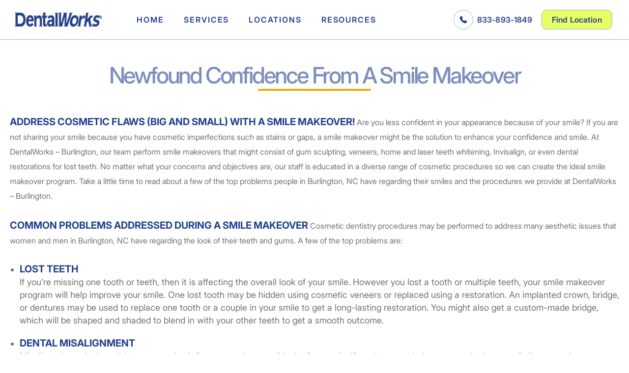

--- FILE ---
content_type: text/html; charset=UTF-8
request_url: https://www.dentalworks.com/newfound-confidence-from-a-smile-makeover/
body_size: 21884
content:
<html>
    <head>
        <title>Newfound Confidence From A Smile Makeover | DentalWorks</title>
        <meta name="viewport" content="width=device-width, initial-scale=1.0">

        <link rel="preconnect" href="https://fonts.gstatic.com">
        <link href="https://fonts.googleapis.com/css2?family=Open+Sans:ital,wght@0,300;0,400;0,600;0,700;1,400;1,700&display=swap" rel="stylesheet">


        <!-- AOS Scroll Animation Library -->
        <link rel="stylesheet" type="text/css" href="https://www.dentalworks.com/wp-content/themes/dentalworks/aos.css" />
        <link type="text/css" rel="stylesheet" href="https://www.dentalworks.com/wp-content/themes/dentalworks/bootstrap.min.css" />
       
        <script src="https://www.dentalworks.com/wp-content/themes/dentalworks/jquery-3.5.1.min.js"></script>
        <script src="https://cdnjs.cloudflare.com/ajax/libs/gsap/3.4.2/gsap.min.js"></script>

        <script src="https://www.dentalworks.com/wp-content/themes/dentalworks/aos.js"></script>
        <script src="https://www.dentalworks.com/wp-content/themes/dentalworks/bootstrap.min.js"></script>

        <meta name='robots' content='index, follow, max-image-preview:large, max-snippet:-1, max-video-preview:-1' />
	<style>img:is([sizes="auto" i], [sizes^="auto," i]) { contain-intrinsic-size: 3000px 1500px }</style>
	
<!-- Google Tag Manager for WordPress by gtm4wp.com -->
<script data-cfasync="false" data-pagespeed-no-defer>
	var gtm4wp_datalayer_name = "dataLayer";
	var dataLayer = dataLayer || [];
</script>
<!-- End Google Tag Manager for WordPress by gtm4wp.com -->
	<!-- This site is optimized with the Yoast SEO plugin v26.3 - https://yoast.com/wordpress/plugins/seo/ -->
	<link rel="canonical" href="https://www.dentalworks.com/newfound-confidence-from-a-smile-makeover/" />
	<meta property="og:locale" content="en_US" />
	<meta property="og:type" content="article" />
	<meta property="og:title" content="Newfound Confidence From A Smile Makeover | DentalWorks" />
	<meta property="og:description" content="ADDRESS COSMETIC FLAWS (BIG AND SMALL) WITH A SMILE MAKEOVER! Are you less confident in your appearance because of your smile? If you are not sharing your smile because you have cosmetic imperfections such as stains or gaps, a smile makeover might be the solution to enhance your confidence and smile. At DentalWorks &#8211; Burlington, [&hellip;]" />
	<meta property="og:url" content="https://www.dentalworks.com/newfound-confidence-from-a-smile-makeover/" />
	<meta property="og:site_name" content="DentalWorks" />
	<meta property="article:published_time" content="2021-03-19T14:13:59+00:00" />
	<meta property="og:image" content="https://www.dentalworks.com/wp-content/uploads/2020/11/dentalworks-logo.png" />
	<meta property="og:image:width" content="242" />
	<meta property="og:image:height" content="31" />
	<meta property="og:image:type" content="image/png" />
	<meta name="author" content="Larry Gray" />
	<meta name="twitter:card" content="summary_large_image" />
	<meta name="twitter:label1" content="Written by" />
	<meta name="twitter:data1" content="Larry Gray" />
	<meta name="twitter:label2" content="Est. reading time" />
	<meta name="twitter:data2" content="5 minutes" />
	<script type="application/ld+json" class="yoast-schema-graph">{"@context":"https://schema.org","@graph":[{"@type":"Article","@id":"https://www.dentalworks.com/newfound-confidence-from-a-smile-makeover/#article","isPartOf":{"@id":"https://www.dentalworks.com/newfound-confidence-from-a-smile-makeover/"},"author":{"name":"Larry Gray","@id":"https://www.dentalworks.com/#/schema/person/4555b63c4417ff69ec801c38709b95a7"},"headline":"Newfound Confidence From A Smile Makeover","datePublished":"2021-03-19T14:13:59+00:00","mainEntityOfPage":{"@id":"https://www.dentalworks.com/newfound-confidence-from-a-smile-makeover/"},"wordCount":1109,"commentCount":0,"publisher":{"@id":"https://www.dentalworks.com/#organization"},"articleSection":["Resources"],"inLanguage":"en-US","potentialAction":[{"@type":"CommentAction","name":"Comment","target":["https://www.dentalworks.com/newfound-confidence-from-a-smile-makeover/#respond"]}]},{"@type":"WebPage","@id":"https://www.dentalworks.com/newfound-confidence-from-a-smile-makeover/","url":"https://www.dentalworks.com/newfound-confidence-from-a-smile-makeover/","name":"Newfound Confidence From A Smile Makeover | DentalWorks","isPartOf":{"@id":"https://www.dentalworks.com/#website"},"datePublished":"2021-03-19T14:13:59+00:00","breadcrumb":{"@id":"https://www.dentalworks.com/newfound-confidence-from-a-smile-makeover/#breadcrumb"},"inLanguage":"en-US","potentialAction":[{"@type":"ReadAction","target":["https://www.dentalworks.com/newfound-confidence-from-a-smile-makeover/"]}]},{"@type":"BreadcrumbList","@id":"https://www.dentalworks.com/newfound-confidence-from-a-smile-makeover/#breadcrumb","itemListElement":[{"@type":"ListItem","position":1,"name":"Home","item":"https://www.dentalworks.com/"},{"@type":"ListItem","position":2,"name":"Resources","item":"https://www.dentalworks.com/category/resources/"},{"@type":"ListItem","position":3,"name":"Newfound Confidence From A Smile Makeover"}]},{"@type":"WebSite","@id":"https://www.dentalworks.com/#website","url":"https://www.dentalworks.com/","name":"DentalWorks","description":"","publisher":{"@id":"https://www.dentalworks.com/#organization"},"alternateName":"DentalWorks.com","potentialAction":[{"@type":"SearchAction","target":{"@type":"EntryPoint","urlTemplate":"https://www.dentalworks.com/?s={search_term_string}"},"query-input":{"@type":"PropertyValueSpecification","valueRequired":true,"valueName":"search_term_string"}}],"inLanguage":"en-US"},{"@type":"Organization","@id":"https://www.dentalworks.com/#organization","name":"DentalWorks","url":"https://www.dentalworks.com/","logo":{"@type":"ImageObject","inLanguage":"en-US","@id":"https://www.dentalworks.com/#/schema/logo/image/","url":"https://www.dentalworks.com/wp-content/uploads/2020/11/dentalworks-logo.png","contentUrl":"https://www.dentalworks.com/wp-content/uploads/2020/11/dentalworks-logo.png","width":242,"height":31,"caption":"DentalWorks"},"image":{"@id":"https://www.dentalworks.com/#/schema/logo/image/"}},{"@type":"Person","@id":"https://www.dentalworks.com/#/schema/person/4555b63c4417ff69ec801c38709b95a7","name":"Larry Gray","image":{"@type":"ImageObject","inLanguage":"en-US","@id":"https://www.dentalworks.com/#/schema/person/image/","url":"https://secure.gravatar.com/avatar/f10656cd8d1faa7c70c34a31d28bf1a3399968c8617b3b33f9411db01637f52c?s=96&d=mm&r=g","contentUrl":"https://secure.gravatar.com/avatar/f10656cd8d1faa7c70c34a31d28bf1a3399968c8617b3b33f9411db01637f52c?s=96&d=mm&r=g","caption":"Larry Gray"},"url":"https://www.dentalworks.com/author/larry/"}]}</script>
	<!-- / Yoast SEO plugin. -->


<link rel='dns-prefetch' href='//maps.googleapis.com' />
<link rel="alternate" type="application/rss+xml" title="DentalWorks &raquo; Newfound Confidence From A Smile Makeover Comments Feed" href="https://www.dentalworks.com/newfound-confidence-from-a-smile-makeover/feed/" />
<script type="text/javascript">
/* <![CDATA[ */
window._wpemojiSettings = {"baseUrl":"https:\/\/s.w.org\/images\/core\/emoji\/16.0.1\/72x72\/","ext":".png","svgUrl":"https:\/\/s.w.org\/images\/core\/emoji\/16.0.1\/svg\/","svgExt":".svg","source":{"concatemoji":"https:\/\/www.dentalworks.com\/wp-includes\/js\/wp-emoji-release.min.js?ver=08abf687c06ce4045d6aa8bfd05c2d6e"}};
/*! This file is auto-generated */
!function(s,n){var o,i,e;function c(e){try{var t={supportTests:e,timestamp:(new Date).valueOf()};sessionStorage.setItem(o,JSON.stringify(t))}catch(e){}}function p(e,t,n){e.clearRect(0,0,e.canvas.width,e.canvas.height),e.fillText(t,0,0);var t=new Uint32Array(e.getImageData(0,0,e.canvas.width,e.canvas.height).data),a=(e.clearRect(0,0,e.canvas.width,e.canvas.height),e.fillText(n,0,0),new Uint32Array(e.getImageData(0,0,e.canvas.width,e.canvas.height).data));return t.every(function(e,t){return e===a[t]})}function u(e,t){e.clearRect(0,0,e.canvas.width,e.canvas.height),e.fillText(t,0,0);for(var n=e.getImageData(16,16,1,1),a=0;a<n.data.length;a++)if(0!==n.data[a])return!1;return!0}function f(e,t,n,a){switch(t){case"flag":return n(e,"\ud83c\udff3\ufe0f\u200d\u26a7\ufe0f","\ud83c\udff3\ufe0f\u200b\u26a7\ufe0f")?!1:!n(e,"\ud83c\udde8\ud83c\uddf6","\ud83c\udde8\u200b\ud83c\uddf6")&&!n(e,"\ud83c\udff4\udb40\udc67\udb40\udc62\udb40\udc65\udb40\udc6e\udb40\udc67\udb40\udc7f","\ud83c\udff4\u200b\udb40\udc67\u200b\udb40\udc62\u200b\udb40\udc65\u200b\udb40\udc6e\u200b\udb40\udc67\u200b\udb40\udc7f");case"emoji":return!a(e,"\ud83e\udedf")}return!1}function g(e,t,n,a){var r="undefined"!=typeof WorkerGlobalScope&&self instanceof WorkerGlobalScope?new OffscreenCanvas(300,150):s.createElement("canvas"),o=r.getContext("2d",{willReadFrequently:!0}),i=(o.textBaseline="top",o.font="600 32px Arial",{});return e.forEach(function(e){i[e]=t(o,e,n,a)}),i}function t(e){var t=s.createElement("script");t.src=e,t.defer=!0,s.head.appendChild(t)}"undefined"!=typeof Promise&&(o="wpEmojiSettingsSupports",i=["flag","emoji"],n.supports={everything:!0,everythingExceptFlag:!0},e=new Promise(function(e){s.addEventListener("DOMContentLoaded",e,{once:!0})}),new Promise(function(t){var n=function(){try{var e=JSON.parse(sessionStorage.getItem(o));if("object"==typeof e&&"number"==typeof e.timestamp&&(new Date).valueOf()<e.timestamp+604800&&"object"==typeof e.supportTests)return e.supportTests}catch(e){}return null}();if(!n){if("undefined"!=typeof Worker&&"undefined"!=typeof OffscreenCanvas&&"undefined"!=typeof URL&&URL.createObjectURL&&"undefined"!=typeof Blob)try{var e="postMessage("+g.toString()+"("+[JSON.stringify(i),f.toString(),p.toString(),u.toString()].join(",")+"));",a=new Blob([e],{type:"text/javascript"}),r=new Worker(URL.createObjectURL(a),{name:"wpTestEmojiSupports"});return void(r.onmessage=function(e){c(n=e.data),r.terminate(),t(n)})}catch(e){}c(n=g(i,f,p,u))}t(n)}).then(function(e){for(var t in e)n.supports[t]=e[t],n.supports.everything=n.supports.everything&&n.supports[t],"flag"!==t&&(n.supports.everythingExceptFlag=n.supports.everythingExceptFlag&&n.supports[t]);n.supports.everythingExceptFlag=n.supports.everythingExceptFlag&&!n.supports.flag,n.DOMReady=!1,n.readyCallback=function(){n.DOMReady=!0}}).then(function(){return e}).then(function(){var e;n.supports.everything||(n.readyCallback(),(e=n.source||{}).concatemoji?t(e.concatemoji):e.wpemoji&&e.twemoji&&(t(e.twemoji),t(e.wpemoji)))}))}((window,document),window._wpemojiSettings);
/* ]]> */
</script>
<style id='wp-emoji-styles-inline-css' type='text/css'>

	img.wp-smiley, img.emoji {
		display: inline !important;
		border: none !important;
		box-shadow: none !important;
		height: 1em !important;
		width: 1em !important;
		margin: 0 0.07em !important;
		vertical-align: -0.1em !important;
		background: none !important;
		padding: 0 !important;
	}
</style>
<link rel='stylesheet' id='wp-block-library-css' href='https://www.dentalworks.com/wp-includes/css/dist/block-library/style.min.css?ver=08abf687c06ce4045d6aa8bfd05c2d6e' type='text/css' media='all' />
<style id='classic-theme-styles-inline-css' type='text/css'>
/*! This file is auto-generated */
.wp-block-button__link{color:#fff;background-color:#32373c;border-radius:9999px;box-shadow:none;text-decoration:none;padding:calc(.667em + 2px) calc(1.333em + 2px);font-size:1.125em}.wp-block-file__button{background:#32373c;color:#fff;text-decoration:none}
</style>
<link rel='stylesheet' id='wp-components-css' href='https://www.dentalworks.com/wp-includes/css/dist/components/style.min.css?ver=08abf687c06ce4045d6aa8bfd05c2d6e' type='text/css' media='all' />
<link rel='stylesheet' id='wp-preferences-css' href='https://www.dentalworks.com/wp-includes/css/dist/preferences/style.min.css?ver=08abf687c06ce4045d6aa8bfd05c2d6e' type='text/css' media='all' />
<link rel='stylesheet' id='wp-block-editor-css' href='https://www.dentalworks.com/wp-includes/css/dist/block-editor/style.min.css?ver=08abf687c06ce4045d6aa8bfd05c2d6e' type='text/css' media='all' />
<link rel='stylesheet' id='popup-maker-block-library-style-css' href='https://www.dentalworks.com/wp-content/plugins/popup-maker/dist/packages/block-library-style.css?ver=dbea705cfafe089d65f1' type='text/css' media='all' />
<style id='global-styles-inline-css' type='text/css'>
:root{--wp--preset--aspect-ratio--square: 1;--wp--preset--aspect-ratio--4-3: 4/3;--wp--preset--aspect-ratio--3-4: 3/4;--wp--preset--aspect-ratio--3-2: 3/2;--wp--preset--aspect-ratio--2-3: 2/3;--wp--preset--aspect-ratio--16-9: 16/9;--wp--preset--aspect-ratio--9-16: 9/16;--wp--preset--color--black: #000000;--wp--preset--color--cyan-bluish-gray: #abb8c3;--wp--preset--color--white: #ffffff;--wp--preset--color--pale-pink: #f78da7;--wp--preset--color--vivid-red: #cf2e2e;--wp--preset--color--luminous-vivid-orange: #ff6900;--wp--preset--color--luminous-vivid-amber: #fcb900;--wp--preset--color--light-green-cyan: #7bdcb5;--wp--preset--color--vivid-green-cyan: #00d084;--wp--preset--color--pale-cyan-blue: #8ed1fc;--wp--preset--color--vivid-cyan-blue: #0693e3;--wp--preset--color--vivid-purple: #9b51e0;--wp--preset--gradient--vivid-cyan-blue-to-vivid-purple: linear-gradient(135deg,rgba(6,147,227,1) 0%,rgb(155,81,224) 100%);--wp--preset--gradient--light-green-cyan-to-vivid-green-cyan: linear-gradient(135deg,rgb(122,220,180) 0%,rgb(0,208,130) 100%);--wp--preset--gradient--luminous-vivid-amber-to-luminous-vivid-orange: linear-gradient(135deg,rgba(252,185,0,1) 0%,rgba(255,105,0,1) 100%);--wp--preset--gradient--luminous-vivid-orange-to-vivid-red: linear-gradient(135deg,rgba(255,105,0,1) 0%,rgb(207,46,46) 100%);--wp--preset--gradient--very-light-gray-to-cyan-bluish-gray: linear-gradient(135deg,rgb(238,238,238) 0%,rgb(169,184,195) 100%);--wp--preset--gradient--cool-to-warm-spectrum: linear-gradient(135deg,rgb(74,234,220) 0%,rgb(151,120,209) 20%,rgb(207,42,186) 40%,rgb(238,44,130) 60%,rgb(251,105,98) 80%,rgb(254,248,76) 100%);--wp--preset--gradient--blush-light-purple: linear-gradient(135deg,rgb(255,206,236) 0%,rgb(152,150,240) 100%);--wp--preset--gradient--blush-bordeaux: linear-gradient(135deg,rgb(254,205,165) 0%,rgb(254,45,45) 50%,rgb(107,0,62) 100%);--wp--preset--gradient--luminous-dusk: linear-gradient(135deg,rgb(255,203,112) 0%,rgb(199,81,192) 50%,rgb(65,88,208) 100%);--wp--preset--gradient--pale-ocean: linear-gradient(135deg,rgb(255,245,203) 0%,rgb(182,227,212) 50%,rgb(51,167,181) 100%);--wp--preset--gradient--electric-grass: linear-gradient(135deg,rgb(202,248,128) 0%,rgb(113,206,126) 100%);--wp--preset--gradient--midnight: linear-gradient(135deg,rgb(2,3,129) 0%,rgb(40,116,252) 100%);--wp--preset--font-size--small: 13px;--wp--preset--font-size--medium: 20px;--wp--preset--font-size--large: 36px;--wp--preset--font-size--x-large: 42px;--wp--preset--spacing--20: 0.44rem;--wp--preset--spacing--30: 0.67rem;--wp--preset--spacing--40: 1rem;--wp--preset--spacing--50: 1.5rem;--wp--preset--spacing--60: 2.25rem;--wp--preset--spacing--70: 3.38rem;--wp--preset--spacing--80: 5.06rem;--wp--preset--shadow--natural: 6px 6px 9px rgba(0, 0, 0, 0.2);--wp--preset--shadow--deep: 12px 12px 50px rgba(0, 0, 0, 0.4);--wp--preset--shadow--sharp: 6px 6px 0px rgba(0, 0, 0, 0.2);--wp--preset--shadow--outlined: 6px 6px 0px -3px rgba(255, 255, 255, 1), 6px 6px rgba(0, 0, 0, 1);--wp--preset--shadow--crisp: 6px 6px 0px rgba(0, 0, 0, 1);}:where(.is-layout-flex){gap: 0.5em;}:where(.is-layout-grid){gap: 0.5em;}body .is-layout-flex{display: flex;}.is-layout-flex{flex-wrap: wrap;align-items: center;}.is-layout-flex > :is(*, div){margin: 0;}body .is-layout-grid{display: grid;}.is-layout-grid > :is(*, div){margin: 0;}.has-black-color{color: var(--wp--preset--color--black) !important;}.has-cyan-bluish-gray-color{color: var(--wp--preset--color--cyan-bluish-gray) !important;}.has-white-color{color: var(--wp--preset--color--white) !important;}.has-pale-pink-color{color: var(--wp--preset--color--pale-pink) !important;}.has-vivid-red-color{color: var(--wp--preset--color--vivid-red) !important;}.has-luminous-vivid-orange-color{color: var(--wp--preset--color--luminous-vivid-orange) !important;}.has-luminous-vivid-amber-color{color: var(--wp--preset--color--luminous-vivid-amber) !important;}.has-light-green-cyan-color{color: var(--wp--preset--color--light-green-cyan) !important;}.has-vivid-green-cyan-color{color: var(--wp--preset--color--vivid-green-cyan) !important;}.has-pale-cyan-blue-color{color: var(--wp--preset--color--pale-cyan-blue) !important;}.has-vivid-cyan-blue-color{color: var(--wp--preset--color--vivid-cyan-blue) !important;}.has-vivid-purple-color{color: var(--wp--preset--color--vivid-purple) !important;}.has-black-background-color{background-color: var(--wp--preset--color--black) !important;}.has-cyan-bluish-gray-background-color{background-color: var(--wp--preset--color--cyan-bluish-gray) !important;}.has-white-background-color{background-color: var(--wp--preset--color--white) !important;}.has-pale-pink-background-color{background-color: var(--wp--preset--color--pale-pink) !important;}.has-vivid-red-background-color{background-color: var(--wp--preset--color--vivid-red) !important;}.has-luminous-vivid-orange-background-color{background-color: var(--wp--preset--color--luminous-vivid-orange) !important;}.has-luminous-vivid-amber-background-color{background-color: var(--wp--preset--color--luminous-vivid-amber) !important;}.has-light-green-cyan-background-color{background-color: var(--wp--preset--color--light-green-cyan) !important;}.has-vivid-green-cyan-background-color{background-color: var(--wp--preset--color--vivid-green-cyan) !important;}.has-pale-cyan-blue-background-color{background-color: var(--wp--preset--color--pale-cyan-blue) !important;}.has-vivid-cyan-blue-background-color{background-color: var(--wp--preset--color--vivid-cyan-blue) !important;}.has-vivid-purple-background-color{background-color: var(--wp--preset--color--vivid-purple) !important;}.has-black-border-color{border-color: var(--wp--preset--color--black) !important;}.has-cyan-bluish-gray-border-color{border-color: var(--wp--preset--color--cyan-bluish-gray) !important;}.has-white-border-color{border-color: var(--wp--preset--color--white) !important;}.has-pale-pink-border-color{border-color: var(--wp--preset--color--pale-pink) !important;}.has-vivid-red-border-color{border-color: var(--wp--preset--color--vivid-red) !important;}.has-luminous-vivid-orange-border-color{border-color: var(--wp--preset--color--luminous-vivid-orange) !important;}.has-luminous-vivid-amber-border-color{border-color: var(--wp--preset--color--luminous-vivid-amber) !important;}.has-light-green-cyan-border-color{border-color: var(--wp--preset--color--light-green-cyan) !important;}.has-vivid-green-cyan-border-color{border-color: var(--wp--preset--color--vivid-green-cyan) !important;}.has-pale-cyan-blue-border-color{border-color: var(--wp--preset--color--pale-cyan-blue) !important;}.has-vivid-cyan-blue-border-color{border-color: var(--wp--preset--color--vivid-cyan-blue) !important;}.has-vivid-purple-border-color{border-color: var(--wp--preset--color--vivid-purple) !important;}.has-vivid-cyan-blue-to-vivid-purple-gradient-background{background: var(--wp--preset--gradient--vivid-cyan-blue-to-vivid-purple) !important;}.has-light-green-cyan-to-vivid-green-cyan-gradient-background{background: var(--wp--preset--gradient--light-green-cyan-to-vivid-green-cyan) !important;}.has-luminous-vivid-amber-to-luminous-vivid-orange-gradient-background{background: var(--wp--preset--gradient--luminous-vivid-amber-to-luminous-vivid-orange) !important;}.has-luminous-vivid-orange-to-vivid-red-gradient-background{background: var(--wp--preset--gradient--luminous-vivid-orange-to-vivid-red) !important;}.has-very-light-gray-to-cyan-bluish-gray-gradient-background{background: var(--wp--preset--gradient--very-light-gray-to-cyan-bluish-gray) !important;}.has-cool-to-warm-spectrum-gradient-background{background: var(--wp--preset--gradient--cool-to-warm-spectrum) !important;}.has-blush-light-purple-gradient-background{background: var(--wp--preset--gradient--blush-light-purple) !important;}.has-blush-bordeaux-gradient-background{background: var(--wp--preset--gradient--blush-bordeaux) !important;}.has-luminous-dusk-gradient-background{background: var(--wp--preset--gradient--luminous-dusk) !important;}.has-pale-ocean-gradient-background{background: var(--wp--preset--gradient--pale-ocean) !important;}.has-electric-grass-gradient-background{background: var(--wp--preset--gradient--electric-grass) !important;}.has-midnight-gradient-background{background: var(--wp--preset--gradient--midnight) !important;}.has-small-font-size{font-size: var(--wp--preset--font-size--small) !important;}.has-medium-font-size{font-size: var(--wp--preset--font-size--medium) !important;}.has-large-font-size{font-size: var(--wp--preset--font-size--large) !important;}.has-x-large-font-size{font-size: var(--wp--preset--font-size--x-large) !important;}
:root{--wp--preset--aspect-ratio--square: 1;--wp--preset--aspect-ratio--4-3: 4/3;--wp--preset--aspect-ratio--3-4: 3/4;--wp--preset--aspect-ratio--3-2: 3/2;--wp--preset--aspect-ratio--2-3: 2/3;--wp--preset--aspect-ratio--16-9: 16/9;--wp--preset--aspect-ratio--9-16: 9/16;--wp--preset--color--black: #000000;--wp--preset--color--cyan-bluish-gray: #abb8c3;--wp--preset--color--white: #ffffff;--wp--preset--color--pale-pink: #f78da7;--wp--preset--color--vivid-red: #cf2e2e;--wp--preset--color--luminous-vivid-orange: #ff6900;--wp--preset--color--luminous-vivid-amber: #fcb900;--wp--preset--color--light-green-cyan: #7bdcb5;--wp--preset--color--vivid-green-cyan: #00d084;--wp--preset--color--pale-cyan-blue: #8ed1fc;--wp--preset--color--vivid-cyan-blue: #0693e3;--wp--preset--color--vivid-purple: #9b51e0;--wp--preset--gradient--vivid-cyan-blue-to-vivid-purple: linear-gradient(135deg,rgba(6,147,227,1) 0%,rgb(155,81,224) 100%);--wp--preset--gradient--light-green-cyan-to-vivid-green-cyan: linear-gradient(135deg,rgb(122,220,180) 0%,rgb(0,208,130) 100%);--wp--preset--gradient--luminous-vivid-amber-to-luminous-vivid-orange: linear-gradient(135deg,rgba(252,185,0,1) 0%,rgba(255,105,0,1) 100%);--wp--preset--gradient--luminous-vivid-orange-to-vivid-red: linear-gradient(135deg,rgba(255,105,0,1) 0%,rgb(207,46,46) 100%);--wp--preset--gradient--very-light-gray-to-cyan-bluish-gray: linear-gradient(135deg,rgb(238,238,238) 0%,rgb(169,184,195) 100%);--wp--preset--gradient--cool-to-warm-spectrum: linear-gradient(135deg,rgb(74,234,220) 0%,rgb(151,120,209) 20%,rgb(207,42,186) 40%,rgb(238,44,130) 60%,rgb(251,105,98) 80%,rgb(254,248,76) 100%);--wp--preset--gradient--blush-light-purple: linear-gradient(135deg,rgb(255,206,236) 0%,rgb(152,150,240) 100%);--wp--preset--gradient--blush-bordeaux: linear-gradient(135deg,rgb(254,205,165) 0%,rgb(254,45,45) 50%,rgb(107,0,62) 100%);--wp--preset--gradient--luminous-dusk: linear-gradient(135deg,rgb(255,203,112) 0%,rgb(199,81,192) 50%,rgb(65,88,208) 100%);--wp--preset--gradient--pale-ocean: linear-gradient(135deg,rgb(255,245,203) 0%,rgb(182,227,212) 50%,rgb(51,167,181) 100%);--wp--preset--gradient--electric-grass: linear-gradient(135deg,rgb(202,248,128) 0%,rgb(113,206,126) 100%);--wp--preset--gradient--midnight: linear-gradient(135deg,rgb(2,3,129) 0%,rgb(40,116,252) 100%);--wp--preset--font-size--small: 13px;--wp--preset--font-size--medium: 20px;--wp--preset--font-size--large: 36px;--wp--preset--font-size--x-large: 42px;--wp--preset--spacing--20: 0.44rem;--wp--preset--spacing--30: 0.67rem;--wp--preset--spacing--40: 1rem;--wp--preset--spacing--50: 1.5rem;--wp--preset--spacing--60: 2.25rem;--wp--preset--spacing--70: 3.38rem;--wp--preset--spacing--80: 5.06rem;--wp--preset--shadow--natural: 6px 6px 9px rgba(0, 0, 0, 0.2);--wp--preset--shadow--deep: 12px 12px 50px rgba(0, 0, 0, 0.4);--wp--preset--shadow--sharp: 6px 6px 0px rgba(0, 0, 0, 0.2);--wp--preset--shadow--outlined: 6px 6px 0px -3px rgba(255, 255, 255, 1), 6px 6px rgba(0, 0, 0, 1);--wp--preset--shadow--crisp: 6px 6px 0px rgba(0, 0, 0, 1);}:where(.is-layout-flex){gap: 0.5em;}:where(.is-layout-grid){gap: 0.5em;}body .is-layout-flex{display: flex;}.is-layout-flex{flex-wrap: wrap;align-items: center;}.is-layout-flex > :is(*, div){margin: 0;}body .is-layout-grid{display: grid;}.is-layout-grid > :is(*, div){margin: 0;}.has-black-color{color: var(--wp--preset--color--black) !important;}.has-cyan-bluish-gray-color{color: var(--wp--preset--color--cyan-bluish-gray) !important;}.has-white-color{color: var(--wp--preset--color--white) !important;}.has-pale-pink-color{color: var(--wp--preset--color--pale-pink) !important;}.has-vivid-red-color{color: var(--wp--preset--color--vivid-red) !important;}.has-luminous-vivid-orange-color{color: var(--wp--preset--color--luminous-vivid-orange) !important;}.has-luminous-vivid-amber-color{color: var(--wp--preset--color--luminous-vivid-amber) !important;}.has-light-green-cyan-color{color: var(--wp--preset--color--light-green-cyan) !important;}.has-vivid-green-cyan-color{color: var(--wp--preset--color--vivid-green-cyan) !important;}.has-pale-cyan-blue-color{color: var(--wp--preset--color--pale-cyan-blue) !important;}.has-vivid-cyan-blue-color{color: var(--wp--preset--color--vivid-cyan-blue) !important;}.has-vivid-purple-color{color: var(--wp--preset--color--vivid-purple) !important;}.has-black-background-color{background-color: var(--wp--preset--color--black) !important;}.has-cyan-bluish-gray-background-color{background-color: var(--wp--preset--color--cyan-bluish-gray) !important;}.has-white-background-color{background-color: var(--wp--preset--color--white) !important;}.has-pale-pink-background-color{background-color: var(--wp--preset--color--pale-pink) !important;}.has-vivid-red-background-color{background-color: var(--wp--preset--color--vivid-red) !important;}.has-luminous-vivid-orange-background-color{background-color: var(--wp--preset--color--luminous-vivid-orange) !important;}.has-luminous-vivid-amber-background-color{background-color: var(--wp--preset--color--luminous-vivid-amber) !important;}.has-light-green-cyan-background-color{background-color: var(--wp--preset--color--light-green-cyan) !important;}.has-vivid-green-cyan-background-color{background-color: var(--wp--preset--color--vivid-green-cyan) !important;}.has-pale-cyan-blue-background-color{background-color: var(--wp--preset--color--pale-cyan-blue) !important;}.has-vivid-cyan-blue-background-color{background-color: var(--wp--preset--color--vivid-cyan-blue) !important;}.has-vivid-purple-background-color{background-color: var(--wp--preset--color--vivid-purple) !important;}.has-black-border-color{border-color: var(--wp--preset--color--black) !important;}.has-cyan-bluish-gray-border-color{border-color: var(--wp--preset--color--cyan-bluish-gray) !important;}.has-white-border-color{border-color: var(--wp--preset--color--white) !important;}.has-pale-pink-border-color{border-color: var(--wp--preset--color--pale-pink) !important;}.has-vivid-red-border-color{border-color: var(--wp--preset--color--vivid-red) !important;}.has-luminous-vivid-orange-border-color{border-color: var(--wp--preset--color--luminous-vivid-orange) !important;}.has-luminous-vivid-amber-border-color{border-color: var(--wp--preset--color--luminous-vivid-amber) !important;}.has-light-green-cyan-border-color{border-color: var(--wp--preset--color--light-green-cyan) !important;}.has-vivid-green-cyan-border-color{border-color: var(--wp--preset--color--vivid-green-cyan) !important;}.has-pale-cyan-blue-border-color{border-color: var(--wp--preset--color--pale-cyan-blue) !important;}.has-vivid-cyan-blue-border-color{border-color: var(--wp--preset--color--vivid-cyan-blue) !important;}.has-vivid-purple-border-color{border-color: var(--wp--preset--color--vivid-purple) !important;}.has-vivid-cyan-blue-to-vivid-purple-gradient-background{background: var(--wp--preset--gradient--vivid-cyan-blue-to-vivid-purple) !important;}.has-light-green-cyan-to-vivid-green-cyan-gradient-background{background: var(--wp--preset--gradient--light-green-cyan-to-vivid-green-cyan) !important;}.has-luminous-vivid-amber-to-luminous-vivid-orange-gradient-background{background: var(--wp--preset--gradient--luminous-vivid-amber-to-luminous-vivid-orange) !important;}.has-luminous-vivid-orange-to-vivid-red-gradient-background{background: var(--wp--preset--gradient--luminous-vivid-orange-to-vivid-red) !important;}.has-very-light-gray-to-cyan-bluish-gray-gradient-background{background: var(--wp--preset--gradient--very-light-gray-to-cyan-bluish-gray) !important;}.has-cool-to-warm-spectrum-gradient-background{background: var(--wp--preset--gradient--cool-to-warm-spectrum) !important;}.has-blush-light-purple-gradient-background{background: var(--wp--preset--gradient--blush-light-purple) !important;}.has-blush-bordeaux-gradient-background{background: var(--wp--preset--gradient--blush-bordeaux) !important;}.has-luminous-dusk-gradient-background{background: var(--wp--preset--gradient--luminous-dusk) !important;}.has-pale-ocean-gradient-background{background: var(--wp--preset--gradient--pale-ocean) !important;}.has-electric-grass-gradient-background{background: var(--wp--preset--gradient--electric-grass) !important;}.has-midnight-gradient-background{background: var(--wp--preset--gradient--midnight) !important;}.has-small-font-size{font-size: var(--wp--preset--font-size--small) !important;}.has-medium-font-size{font-size: var(--wp--preset--font-size--medium) !important;}.has-large-font-size{font-size: var(--wp--preset--font-size--large) !important;}.has-x-large-font-size{font-size: var(--wp--preset--font-size--x-large) !important;}
:where(.wp-block-post-template.is-layout-flex){gap: 1.25em;}:where(.wp-block-post-template.is-layout-grid){gap: 1.25em;}
:where(.wp-block-columns.is-layout-flex){gap: 2em;}:where(.wp-block-columns.is-layout-grid){gap: 2em;}
:root :where(.wp-block-pullquote){font-size: 1.5em;line-height: 1.6;}
</style>
<link rel='stylesheet' id='swiper-css-css' href='https://www.dentalworks.com/wp-content/themes/dentalworks/assets/src/css/swiper-bundle.min.css?ver=08abf687c06ce4045d6aa8bfd05c2d6e' type='text/css' media='all' />
<script type="text/javascript" src="https://maps.googleapis.com/maps/api/js?key=AIzaSyCm1EurtdyKamr51ObZY8igRABTtbvrGHE&amp;libraries=places%2Cgeometry&amp;ver=08abf687c06ce4045d6aa8bfd05c2d6e" id="google-maps-api-js"></script>
<link rel="https://api.w.org/" href="https://www.dentalworks.com/wp-json/" /><link rel="alternate" title="JSON" type="application/json" href="https://www.dentalworks.com/wp-json/wp/v2/posts/8464" /><link rel="EditURI" type="application/rsd+xml" title="RSD" href="https://www.dentalworks.com/xmlrpc.php?rsd" />
<link rel='shortlink' href='https://www.dentalworks.com/?p=8464' />
<link rel="alternate" title="oEmbed (JSON)" type="application/json+oembed" href="https://www.dentalworks.com/wp-json/oembed/1.0/embed?url=https%3A%2F%2Fwww.dentalworks.com%2Fnewfound-confidence-from-a-smile-makeover%2F" />
<link rel="alternate" title="oEmbed (XML)" type="text/xml+oembed" href="https://www.dentalworks.com/wp-json/oembed/1.0/embed?url=https%3A%2F%2Fwww.dentalworks.com%2Fnewfound-confidence-from-a-smile-makeover%2F&#038;format=xml" />


<!-- Google Tag Manager (noscript) -->

<!-- End Google Tag Manager (noscript) -->
<!-- Google Tag Manager for WordPress by gtm4wp.com -->
<!-- GTM Container placement set to automatic -->
<script data-cfasync="false" data-pagespeed-no-defer type="text/javascript">
	var dataLayer_content = {"pagePostType":"post","pagePostType2":"single-post","pageCategory":["resources"],"pagePostAuthor":"Larry Gray"};
	dataLayer.push( dataLayer_content );
</script>
<script data-cfasync="false" data-pagespeed-no-defer type="text/javascript">
(function(w,d,s,l,i){w[l]=w[l]||[];w[l].push({'gtm.start':
new Date().getTime(),event:'gtm.js'});var f=d.getElementsByTagName(s)[0],
j=d.createElement(s),dl=l!='dataLayer'?'&l='+l:'';j.async=true;j.src=
'//www.googletagmanager.com/gtm.js?id='+i+dl;f.parentNode.insertBefore(j,f);
})(window,document,'script','dataLayer','GTM-MGB6BNQ');
</script>
<!-- End Google Tag Manager for WordPress by gtm4wp.com --><link rel="icon" href="https://www.dentalworks.com/wp-content/uploads/2023/06/cropped-fevicon-logo-32x32.png" sizes="32x32" />
<link rel="icon" href="https://www.dentalworks.com/wp-content/uploads/2023/06/cropped-fevicon-logo-192x192.png" sizes="192x192" />
<link rel="apple-touch-icon" href="https://www.dentalworks.com/wp-content/uploads/2023/06/cropped-fevicon-logo-180x180.png" />
<meta name="msapplication-TileImage" content="https://www.dentalworks.com/wp-content/uploads/2023/06/cropped-fevicon-logo-270x270.png" />
		<style type="text/css" id="wp-custom-css">
			.page-template-new-design-default-template .columns-wrap .dw-phone-table,
.page-template-new-design-default-template .columns-wrap-btn-block {
    padding-bottom: clamp(20px, calc(1.25rem + ((1vw - 9.91px) * 8.3565)), 50px);
}

p.linksBtn a {
    margin-right: 20px;
}

.postid-13416 a#schedule-now {
    display: none;
}

.postid-13416 a.single-office-contact-btn.makeAppointment{
    display: none;
}

.postid-13416 a.help-locating-us-btn {
    display: none;
}

.postid-13416 .columns-wrap-btn-block {
    display: none;
}

.postid-13416 li.menu-item.menu-item-type-custom.menu-item-object-custom.header-schedule-now-menu-item {
    display: none;
}

.term-north-carolina .pl-3.pr-3.pb-3 {
    display: none;
}

#site-logo > img {
    display: block;
    align-self: center;
    width: 200px;
}

.postid-13118 div#slidePara_straighten-your-smile-with-invisalign {
    display: none;
}

.postid-13118 h2#straighten-your-smile-with-invisalign {
    display: none;
}

.location-content-row.row {
    padding-top: 25px;
    padding-bottom: 25px;
}


.our_services .border {background: #23408f !important;margin: 2px;border: 4px solid #fff !important;box-shadow: 0px 0px 4px 0px rgb(0 0 0 / 50%); padding: 30px 10px !important; }
.our_services .border h3 {font-size: 24px;margin: 0 0 0 0;}
.our_services .border h3 + p {margin: 20px 0 22px;font-size: 16px;padding: 0 30px;}
.our_services .btn-primary:not(:hover) {background: #86b523;}
.our_services {padding-top: 30px;}
.our_services .btn-primary {border: 0;font-weight: 600;font-size: 15px;}
.our_services .btn-primary:hover {    background: #fff;    color: #23408f;}

body.page-id-15393 .pup__item .pup__text {
    width: 66.33%;
    max-width: 66.33%;
    flex: 0 0 66.33%;
}
.pt h1 span {
    color: #fff200 !important;
}
body.postid-13017 [data-target="#team-member-modal-3"] img {   
    width: 250px;
    margin-top: 20px;
}

body.postid-13049 #dentists {  
    padding: 2px !important;
}
/* body.postid-13049 div#dentists .row {
    display: none !important;
} */

.pt h4 {
    font-family: "Open Sans" !important;
    letter-spacing: 0 !important;
    margin-top: 0 !important;
    color: #fff200 !important;
    font-size: 22px !important;
    margin: 20px 0 !important;
    line-height: 1.3 !important;
    font-weight: 700 !important;
}
.curodont_hero_slider.pt h1 {
    margin-top: 0;
    color: #fff;
    font-size: 40px;
    margin-bottom: 0;
    font-family: "Open Sans";
    letter-spacing: 0;
    font-weight: 700;
    line-height: 1.1;
}
.curodont_hero_slider.pt {
    padding: 50px 15px;
    height: 530px;
    display: grid;
    background: rgb(30, 66, 138);
    background: -moz-linear-gradient(90deg, rgba(30, 66, 138, 1) 35%, rgba(4, 158, 224, 1) 80%);
    background: -webkit-linear-gradient(90deg, rgba(30, 66, 138, 1) 35%, rgba(4, 158, 224, 1) 80%);
    background: linear-gradient(90deg, rgba(30, 66, 138, 1) 35%, rgba(4, 158, 224, 1) 80%);
    filter: progid:DXImageTransform.Microsoft.gradient(startColorstr="#1e428a",endColorstr="#049ee0",GradientType=1);
    align-content: center;
    position: relative;
}
body.postid-13490 a#schedule-now, body.postid-13476 a#schedule-now, body.postid-13603 a#schedule-now, body.postid-13634 a#schedule-now, body.postid-13370 a#schedule-now,
body.postid-13671 a#schedule-now{
    display: none;
}

.dentists .dentist{margin:0; padding: 0 15px;}
.dentists .dentist > img {
    height: 358px;
    object-fit: cover;
}
.hero.top-hero:before {
    background-image: none;
	display: none;
}

.hero.top-hero .inner {
    background: none;
 
}
html.scrolled {
    padding: 0;
}
.top-hero .hero-text > h1 span {
    color: #86b523;
    text-shadow: 1px 0px 0px #86b523;
}
.top-hero .hero-text > h1 {
    margin: 0 0 20px 0;
    color: #23408f;
    font-weight: 800;
    font-family: "Open Sans";
    letter-spacing: 0.5px;
    font-size: 42px;
    line-height: 1.2;
    display: block;
	
}
.top-hero .hero-text > h4 em {
    color: #86b523;
    text-shadow: 1px 0px 0px #86b523;
}
.top-hero .hero-text > h4 {
    margin: 20px 0 30px 0;
    color: #fff;
    font-weight: bolder;
    font-family: "Open Sans";
    letter-spacing: 0.5px;
    font-size: 33px;
    line-height: 1.5;
    display: block;
}
.hero.top-hero {
    height: 100%;
    background-position: bottom right !important;
    background-repeat: no-repeat !important;
    background-size: cover !important;
    display: flex;
    align-items: center;
    max-height: 850px !important;
    background-color: #c3ecff !important;
}
@media(max-width:1199px){
	.dentists .dentist{width: 300px;} 
}
@media(max-width:991px){
	.dentists .dentist > img{height: 258px;}
	.dentists .dentist { width: 220px;     padding: 0 10px;}
}
@media(max-width:767px){
	.dentists .dentist{width: 300px; margin-bottom: 30px;}
	.dentists .dentist > img{height: 320px;}
	
	.top-hero .hero-text > h4 em {
    font-size: 19px;
    text-shadow: 1px 0px 0px #86b523;
}
.top-hero .hero-text > h1 {
        font-size: 24px !important;
        letter-spacing: 0px;
        line-height: 1.2;
    }
	    .banner-cta {
        margin-bottom: 30px !important;
    }
}
  @media (max-width: 475px){
.hero.top-hero {      height: 45vw !important;     padding: 0 !important;      background-size: 165% !important;      background-position: -230px center !important;  }  
}
footer.pt-5.pb-5.container-fluid {
    padding: 30px 15px !important;
}



body.postid-13235 .d-none.d-lg-flex.row.admin, body.postid-13218 .d-none.d-lg-flex.row.admin, body.postid-13545 .d-none.d-lg-flex.row.admin, body.postid-13174 .d-none.d-lg-flex.row.admin,  body.postid-13045 .d-none.d-lg-flex.row.admin, body.postid-13350 .d-none.d-lg-flex.row.admin, body.postid-13315 .d-none.d-lg-flex.row.admin,  body.postid-13595 .d-none.d-lg-flex.row.admin {
    display: none !important;
}

body.postid-13595 .header-schedule-now-menu-item, body.postid-13595 .office-info-block:nth-child(2) .single-office-contact-btn, body.postid-13595 .columns-wrap-btn-block, body.postid-13595 .office-info-block:last-child .single-office-contact-btn, body.postid-13595 .help-locating-us-btn, body.postid-13595 .cta-bar__inner.mod--inner-pad.mod--bg-dark, .pl-3.pr-3.pb-3.\31 3595 {
 display: none;
}

body.postid-13671 .header-schedule-now-menu-item, body.postid-13671 .office-info-block:nth-child(2) .single-office-contact-btn, body.postid-13671 .columns-wrap-btn-block, body.postid-13671 .office-info-block:last-child .single-office-contact-btn, body.postid-13671 .help-locating-us-btn, body.postid-13671 .cta-bar__inner.mod--inner-pad.mod--bg-dark, .pl-3.pr-3.pb-3.\31 3671 {
 display: none;
}

body.postid-13235 .closed-office-banner,
body.postid-13218 .closed-office-banner,
body.postid-13545 .closed-office-banner,
body.postid-13174 .closed-office-banner,
body.postid-13045 .closed-office-banner,
body.postid-13350 .closed-office-banner,
body.postid-13315 .closed-office-banner,
body.postid-13595 .closed-office-banner
{
    top: 75px;
}
 


body.postid-13612 .header-schedule-now-menu-item, body.postid-13612 .office-info-block:nth-child(2) .single-office-contact-btn, body.postid-13612 .columns-wrap-btn-block, body.postid-13612 .office-info-block:last-child .single-office-contact-btn, body.postid-13612 .help-locating-us-btn, body.postid-13612 .cta-bar__inner.mod--inner-pad.mod--bg-dark, .pl-3.pr-3.pb-3.\31 3612 {
 display: none;
}

body.postid-13350 .header-schedule-now-menu-item, body.postid-13350 .office-info-block:nth-child(2) .single-office-contact-btn, body.postid-13350 .columns-wrap-btn-block, body.postid-13350 .office-info-block:last-child .single-office-contact-btn, body.postid-13350 .help-locating-us-btn, body.postid-13350 .cta-bar__inner.mod--inner-pad.mod--bg-dark, .pl-3.pr-3.pb-3.\31 3350 {
 display: none;
}

body.postid-13235 .header-schedule-now-menu-item, body.postid-13235 .office-info-block:nth-child(2) .single-office-contact-btn, body.postid-13235 .columns-wrap-btn-block, body.postid-13235 .office-info-block:last-child .single-office-contact-btn, body.postid-13235 .help-locating-us-btn, body.postid-13235 .cta-bar__inner.mod--inner-pad.mod--bg-dark, .pl-3.pr-3.pb-3.\31 3350 {
 display: none;
}

body.postid-13174 .header-schedule-now-menu-item, body.postid-13174 .office-info-block:nth-child(2) .single-office-contact-btn, body.postid-13174 .columns-wrap-btn-block, body.postid-13174 .office-info-block:last-child .single-office-contact-btn, body.postid-13174 .help-locating-us-btn, body.postid-13174 .cta-bar__inner.mod--inner-pad.mod--bg-dark, .pl-3.pr-3.pb-3.\31 3350 {
 display: none;
}


body.postid-13045 .header-schedule-now-menu-item, body.postid-13045 .office-info-block:nth-child(2) .single-office-contact-btn, body.postid-13045 .columns-wrap-btn-block, body.postid-13045 .office-info-block:last-child .single-office-contact-btn, body.postid-13045 .help-locating-us-btn, body.postid-13045 .cta-bar__inner.mod--inner-pad.mod--bg-dark, .pl-3.pr-3.pb-3.\31 3350 {
 display: none;
}

body.postid-13315 .header-schedule-now-menu-item, body.postid-13315 .office-info-block:nth-child(2) .single-office-contact-btn, body.postid-13315 .columns-wrap-btn-block, body.postid-13315 .office-info-block:last-child .single-office-contact-btn, body.postid-13315 .help-locating-us-btn, body.postid-13315 .cta-bar__inner.mod--inner-pad.mod--bg-dark, .pl-3.pr-3.pb-3.\31 3350 {
 display: none;
}



body.postid-13218 .header-schedule-now-menu-item, body.postid-13218 .office-info-block:nth-child(2) .single-office-contact-btn, body.postid-13218 .columns-wrap-btn-block, body.postid-13218 .office-info-block:last-child .single-office-contact-btn, body.postid-13218 .help-locating-us-btn, body.postid-13218 .cta-bar__inner.mod--inner-pad.mod--bg-dark, .pl-3.pr-3.pb-3.\31 3350 {
 display: none;
}


body.postid-13545 .header-schedule-now-menu-item, body.postid-13545 .office-info-block:nth-child(2) .single-office-contact-btn, body.postid-13545 .columns-wrap-btn-block, body.postid-13545 .office-info-block:last-child .single-office-contact-btn, body.postid-13545 .help-locating-us-btn, body.postid-13545 .cta-bar__inner.mod--inner-pad.mod--bg-dark, .pl-3.pr-3.pb-3.\31 3350 {
 display: none;
}



body.postid-13634 .office-info-block:nth-child(2) .single-office-contact-btn, body.postid-13603 .office-info-block:nth-child(2) .single-office-contact-btn, body.postid-13476 .office-info-block:nth-child(2) .single-office-contact-btn, body.postid-13370 .office-info-block:nth-child(2) .single-office-contact-btn {
    display: none;
}

body.postid-13490 .header-schedule-now-menu-item, body.postid-13490 .columns-wrap-btn-block, body.postid-13490 .help-locating-us-btn, body.postid-13490 .office-info-block:last-child .single-office-contact-btn, body.postid-13490 span.cta-bar__button.button, body.postid-13370 .header-schedule-now-menu-item{
display:none;
}

body.postid-13634 .header-schedule-now-menu-item, body.postid-13634 .columns-wrap-btn-block, body.postid-13634 .help-locating-us-btn, body.postid-13634 .office-info-block:last-child .single-office-contact-btn, body.postid-13634 span.cta-bar__button.button{
display:none;
}

body.postid-13603 .cta-bar__inner.mod--inner-pad.mod--bg-dark, body.postid-13476 .cta-bar__inner.mod--inner-pad.mod--bg-dark, body.postid-13370 .cta-bar__inner.mod--inner-pad.mod--bg-dark {
    display: none;
}

body.single-office.postid-13645 .slider__slide.slider__slide--gradient.mod--text-invert.slider__slide--half:last-child {
    display: none;
}
body.single-office.postid-13231 .slider__slide.slider__slide--gradient.mod--text-invert.slider__slide--half:last-child {
    display: none;
}
body.single-office.postid-13231 section.slider .slider__slick .slider__slide:nth-child(2) {
    display: none;
}

body.postid-13094  .header-schedule-now-menu-item, body.postid-13094 .columns-wrap-btn-block, body.postid-13094 .help-locating-us-btn, body.postid-13094 .office-info-block:last-child .single-office-contact-btn, body.postid-13094  span.cta-bar__button.button, body.postid-13634 .header-schedule-now-menu-item {
    display: none;
}

.pl-3.pr-3.pb-3.\31 3486, .pl-3.pr-3.pb-3.\31 3032, .pl-3.pr-3.pb-3.\31 3068, .pl-3.pr-3.pb-3.\31 3343, .pl-3.pr-3.pb-3.\31 3094, .pl-3.pr-3.pb-3.\31 3490, .pl-3.pr-3.pb-3.\31 3634, .pl-3.pr-3.pb-3.\31 3370{
    display: none;
}


body.page-id-15393 .pup__item .pup__media {
    width: 33.33%;
    max-width: 33.33%;
    flex: 0 0 33.33%;
}
body.page-id-15393 .pup__item .pup__media img {
    width: 100%;
}

a.help-locating-us-btn1 {
    -webkit-appearance: none;
    overflow: hidden;
    display: inline-block;
    min-width: 9.25em;
    border: 0;
    background-color: #024aa6;
    background-color: var(--color-2);
    padding: 0.6em 1.25em;
    font-size: 1.16667em;
    font-weight: 700;
    text-align: center;
    color: #fff;
    border-radius: 50px;
    text-decoration: none;
    box-shadow: inset 0 0 0 2px transparent, inset 0 0 0 4px transparent;
    -webkit-transition: 0.3s;
    -o-transition: 0.3s;
    transition: 0.3s;
}

.help-locating-us-btn1:hover {
    background-color: var(--color-1);
    color: #fff;
}

.content.hero h3 p a {
    color: #ffffff !important;
}
.content.hero h3 p a:hover {
    color: #e7e7e7 !important;
}
body.single-office #site-logo { 
    max-width: 300px;
}
body.postid-13343 .closed-office-banner p, body.postid-13068 .closed-office-banner p{
text-align: center !important;
margin: 0 auto;
}
body.admin-bar:not(.scrolled) .closed-office-banner {
    top: 150px;
  
}
.headernav {
  border-bottom: 1px solid #ccc;
}
.underline {
  margin: 0;
  padding: 0 0 20px 0;
  font-size: 46px;
}
.pup__text p {
  font-size: 16px;
  line-height: 27px;
}
.pup__text ul li {
  margin-bottom: 10px;
  font-size: 16px;
}
.pup__intro p {
  font-size: 16px;
  line-height: 29px;
  margin-bottom: 30px;
}
.pup__text h3 {
  font-size: 23px;
}
.pup__text h3 {
  color: #23408f;
  margin-top: 10px;
	margin-bottom: 10px;
}
.pup__media {
  text-align: left;
}
.pup__media img {
  /*! width: 100%; */
  border: 1px solid #23408f;
  padding: 10px;
  margin-top: 10px;
}
b, strong {
  color: #23408f !important;
  font-size: 20px;
}
.pup__text .dl {
  margin-bottom: 20px;
}
body.postid-13068 .header-schedule-now-menu-item, body.postid-13068 .columns-wrap-btn-block, body.postid-13343 .header-schedule-now-menu-item, body.postid-13343 .columns-wrap-btn-block, body.postid-13032 .header-schedule-now-menu-item, body.postid-13032 .columns-wrap-btn-block, body.postid-13486 .header-schedule-now-menu-item, body.postid-13486 .columns-wrap-btn-block, body.postid-13476 .header-schedule-now-menu-item, body.postid-13476 .columns-wrap-btn-block, body.postid-13603 .header-schedule-now-menu-item, body.postid-13603 .columns-wrap-btn-block, body.postid-13370 .header-schedule-now-menu-item, body.postid-13370 .columns-wrap-btn-block{
    display: none;
}
body.single-office h4.mt-2.mb-0 b {
    color: #fff !important;
}
body.postid-13032 .help-locating-us-btn, body.postid-13032 .office-info-block:last-child .single-office-contact-btn{
display:none;
}
body.postid-13476 .help-locating-us-btn, body.postid-13476 .office-info-block:last-child .single-office-contact-btn{
display:none;
}
body.postid-13370 .help-locating-us-btn, body.postid-13370 .office-info-block:last-child .single-office-contact-btn{
display:none;
}
body.postid-13603 .help-locating-us-btn, body.postid-13603 .office-info-block:last-child .single-office-contact-btn{
display:none;
}
body.postid-13343 .help-locating-us-btn, body.postid-13343 .office-info-block:last-child .single-office-contact-btn{
display:none;
}
body.postid-13486 .help-locating-us-btn, body.postid-13486 .office-info-block:last-child .single-office-contact-btn{
display:none;
}
body.postid-13068 .help-locating-us-btn, body.postid-13068 .office-info-block:last-child .single-office-contact-btn{
display:none;
}
body.postid-13486 .closed-office-banner p, body.postid-13032 .closed-office-banner p{
	text-align: center; margin: 0 auto;
}
.headernav {
    z-index: 1000;
}

body.scrolled .headernav {
    z-index: 999;
}

button#wpforms-submit-15034 {   
    text-transform: uppercase;
    background: #86b622;
    color: #fff;
    text-align: center;
    transition: all 0.3s ease;
    border-radius: 30px;
}
body.postid-13420 .closed-office-banner p {  
    margin: 0 auto;
	text-transform: uppercase;
}

div.wpforms-container-full .wpforms-form input.wpforms-field-medium, div.wpforms-container-full .wpforms-form select.wpforms-field-medium, div.wpforms-container-full .wpforms-form .wpforms-field-row.wpforms-field-medium {
    max-width: 100% !important;
}
button#wpforms-submit-15034:hover {
    background: #23408f;
}
body.page-id-15036 .columns-wrap {
    padding: 30px 50px;
}
.wpforms-confirmation-container-full a {
    color: #7b8dbe;
    font-size: 16px;
    font-weight: 700;  
}

footer .pt-5.pb-5 a:nth-child(4) {
  border-right: none;
}
form.wpforms-form {
    max-width: 1200px;
    background: #fff;
    box-shadow: 0 0 10px 0 rgb(0,0,0,0.1);
    padding: 20px 25px;
    border-radius: 10px;
}

.state-location-card.main_loc_id13603 .pl-3.pr-3.pb-3.\31 3603, .state-location-card.main_loc_id13476 .pl-3.pr-3.pb-3.\31 3476  {
    display:none;   
}

.state-location-card.main_loc_id13521 a.phone_number, .state-location-card.main_loc_id13521 .pl-3.pr-3.pb-3.\31 3521 {
    display:none;  
}
.state-location-card.main_loc_id13521 a.state-location-card-link {
    text-align: center;
    margin: 0 auto;
}
.state-location-card.main_loc_id13508 a.phone_number, .state-location-card.main_loc_id13508 .pl-3.pr-3.pb-3.\31 3508 {
    display:none;   
}
.state-location-card.main_loc_id13508 a.state-location-card-link {
    text-align: center;
    margin: 0 auto;
}
.state-location-card.main_loc_id13340 a.phone_number, .state-location-card.main_loc_id13340 .pl-3.pr-3.pb-3.\31 3340, .state-location-card.main_loc_id13634 a.phone_number {
     display:none; 
}
.state-location-card.main_loc_id13340 a.state-location-card-link {
    text-align: center;
    margin: 0 auto;
}

.state-location-card.main_loc_id13469 a.phone_number, .state-location-card.main_loc_id13469 .pl-3.pr-3.pb-3.\31 3469 {
    display:none; 
}
.state-location-card.main_loc_id13469 a.state-location-card-link {
    text-align: center;
    margin: 0 auto;
}
.state-location-card.main_loc_id13122 a.phone_number, .state-location-card.main_loc_id13122 .pl-3.pr-3.pb-3.\31 3122 {
    visibility: hidden;  
}
.state-location-card.main_loc_id13122 a.state-location-card-link {
    text-align: center;
    margin: 0 auto;
}
.state-location-card.main_loc_id13431 a.phone_number, .state-location-card.main_loc_id13431 .pl-3.pr-3.pb-3.\31 3431 {
    visibility: hidden;  
}
.state-location-card.main_loc_id13431 a.state-location-card-link {
    text-align: center;
    margin: 0 auto;
}
.state-location-card.main_loc_id13130 a.phone_number, .state-location-card.main_loc_id13130 .pl-3.pr-3.pb-3.\31 3130 {
    visibility: hidden;  
}
.state-location-card.main_loc_id13130 a.state-location-card-link {
    text-align: center;
    margin: 0 auto;
}
.state-location-card.main_loc_id15022 a.phone_number, .state-location-card.main_loc_id15022 .pl-3.pr-3.pb-3.\31 5022 {
    visibility: hidden;  
}
.state-location-card.main_loc_id15022 a.state-location-card-link {
    text-align: center;
    margin: 0 auto;
}


div.wpforms-container-full .wpforms-form .wpforms-field.wpforms-field-textarea {
    width: 100%;
}

div.wpforms-container-full .wpforms-form .wpforms-field input, div.wpforms-container-full .wpforms-form .wpforms-field select {
 
    border-radius: 0;
    font-size: 15px !important;
	
    background: #f8f9fc !important;
}


div.wpforms-container-full .wpforms-form .wpforms-field-label {
    color: #23408f;
    margin-bottom: 10px !important;
}
div.wpforms-container-full .wpforms-form .wpforms-field-description {font-size: 12px !important;}

div.wpforms-container-full .wpforms-form textarea.wpforms-field-medium {
 
    resize: none;
    width: 100%;
	
    background: #f8f9fc !important;
}
div.wpforms-container-full .wpforms-form .wpforms-field {
    padding: 10px 0;
    clear: both;
    margin-bottom: 0;
}
div.wpforms-container-full .wpforms-form .wpforms-submit-container button {
    margin: auto;
    display: block;
    background: #23408f !important;
}

div.wpforms-container-full .wpforms-form .wpforms-submit-container button:hover {
    background: #23408fd1 !important;
}
.flatpickr-calendar.open {
    z-index: 0;
}
div.wpforms-container-full .wpforms-datepicker-wrap .wpforms-field-medium+.wpforms-datepicker-clear {
    right: calc( 75% + 10px) !important;
}
body.page-id-15036 .wpforms-confirmation-container-full {
    border: none;
    background: #f1f1f1;
    padding: 20px 25px;
    border-radius: 10px;
    box-shadow: none;
}
 
body.page-id-15036 .columns-wrap p a {
    background: #23408f;
    color: #fff;
    padding: 0 20px;
    line-height: 40px;
    margin-bottom: 0;
    display: inline-block;
    margin-top: 20px;
}

body.page-id-15036 .columns-wrap p a:hover {
    background: #23408fa6;
}

body.category .posts .post h4 {
  margin: 0 0 20px 0;
  color: #234091;
}
body.category .posts .post p {
  line-height: 30px;
  font-size: 18px;
}
.cta.btn {
  background: #234193;
  border-color: #234193;
  padding: 5px 20px;
  text-transform: ;
}
.single  strong {
  /*margin-bottom: 20px;
  display: block;
  font-size: 21px;*/
}
.single p br {
  display: none;
}
.single-post p {
  font-size: 16px;
  line-height: 30px;
  margin-bottom: 30px;
}

.single-post .main ul {
  padding: 0 0 0 40px;
}
.single-post .main ul li br {
  display: none;
}
.single-post .main ul li strong {
  margin-bottom: 10px;
  width: 100%;
  display: block;
  font-size: 18px;
}
.single-post .main ul li {
  font-size: 16px;
  margin-bottom: 20px;
}
.single-post .main ul li b {
  width: 100%;
  display: block;
  margin-bottom: 10px;
  font-size: 18px;
}
.headernav .admin svg {
  position: relative;
  top: -2px;
}
.headernav .admin .menu a {
  font-size: 16px;
}

.columns-wrap {
  margin: 0;
  padding: 0;
}
.columns-wrap h1 {
  color: #224090;
  font-size: 47px;
}
#topGroup #Blurb_149618 p, #topGroup #Blurb_149618 ul li {
  font-size: 16px;
  line-height: 27px;
}
#Blurb_149618 ul li {
  margin-bottom: 10px;
}

.payment-and-financing-block div p {
  font-size: 15px;
}
.payment-and-financing-title.underline {
  margin-top: 0;
  font-size: 24px;
}
.pay-your-bill-section {
  padding: 20px 0 30px 0;
}

footer .pt-5.pb-5 {
  padding: 0 !important;
}
.legal.mb-5 {
  margin-bottom: 20px !important;
  color: #fff;
}
footer .pt-5.pb-5 a {
  color: #fff !important;
  border-right: 1px solid #fff;
}
footer .pt-5.pb-5 > a:last-child {
  border-right: none;
}

@media (min-width: 1200px) and (max-width: 1500px) {
	 .hero.top-hero {
        max-height: 600px !important;
		  height: 600px !important;
     }
}
@media (min-width: 992px) and (max-width: 1200px) {
    .hero.top-hero {
        max-height: 550px !important;
        background-size: cover !important;
        width: 100%;
			 height: 550px !important;
    }
	.top-hero .hero-text > h1 {
    font-size: 32px;
}
	.top-hero .hero-text > h4 {
    font-size: 28px;
}
}
@media (max-width: 991px){
	.headernav .admin svg {
  margin-top: -3px;
}
.headernav .main {
  height: auto;
  padding-bottom: 10px;
	border-bottom: none;
}
#site-logo > img {
  width: 180px;
}
#menu-toggle svg {
  height: 30px;
}
	 
#mobile_menu .main {
  width: 100%;
  padding: 0;
  display: block; 
  padding-top: 10px;
}
#mobile_menu ul.sub-menu {
  padding: 0;
}
#mobile_menu .main li {
  padding-left: 0;
}
#mobile_menu .main li > a {
  width: 100%;
  display: block;
  margin-bottom: 0;
}
#mobile_menu .main li ul.sub-menu {
  padding: 10px 0 10px 20px;
  border-bottom: 1px solid #ccc;
  margin-bottom: 20px;
}
#mobile_menu .main li ul.sub-menu li {
  padding: 5px 0 5px 20px;
}
#mobile_menu .main li.menu-item-has-children > a {
  padding-left: 30px;
  text-transform: uppercase;
  font-weight: bold;
  font-size: 20px;
  padding-top: 10px;
}
#mobile_menu .main li ul.sub-menu li a {
  font-size: 16px;
}
	
.hero {
  max-height: 30rem;
}
.hero h1 {
  margin-top: 0;
  font-size: 28px;
  margin-bottom: 0;
}
.hero h3 p {
  font-size: 16px;
}
	#locator .underline {
  padding-top: 0 !important;
  margin: 0;
  font-size: 25px;
  padding-bottom: 10px;
}
.locator__filters {
  margin-top: 0 !important;
  margin-bottom: 40px !important;
}
	#image_grid .underline {
  margin-top: 0;
  font-size: 28px;
}
#image_grid .underline:after {
  width: 20%;
  top: 40px;
}
#image_grid {
  padding-top: 10 !important;
}
#image_grid .col-12.images img {
  width: 100px;
  border: 1px solid #ccc;
  margin: 10px 5px 0 5px;
  padding: 10px;
}
	
.underline {
  margin: 0;
  font-size: 28px;
  padding-bottom: 10px;
}
.pup__intro p {
  font-size: 15px;
  line-height: 25px;
}
.pup__item p, .pup__item ul li {
  font-size: 15px;
  line-height: 27px;
}
.pup__item ul li {
  margin-bottom: 10px;
}
.pup__item ul {
  padding: 0 0 0 40px;
}
.pup__text h3 {
  color: #23408f;
}
.pup__media {
  text-align: left;
}
.pup__media img {
  width: 100%;
  border: 1px solid #23408f;
  padding: 10px;
  margin-top: 10px;
}
b, strong {
  color: #23408f !important;
  font-size: 16px;
}
p {
  font-size: 15px;
}
#FAQs {
  color: #23408f !important;
  margin-bottom: 20px;
}
	footer.pt-5, .py-5 {
  padding: 0 !important;
}
	
select#states {
  width: 370px;
  max-width: 100%;
}
.offices-find-your-location-text {
  font-size: 28px;
  line-height: 40px;
}
h2 {
  font-size: 1.6rem;
}
	.offices-find-your-location-text {
  font-size: 30px !important;
}
	
.single-post .main ul {
  padding: 0 0 0 40px;
}
.single-post .main ul li br {
  display: none;
}
.single-post .main ul li strong {
  margin-bottom: 10px;
  width: 100%;
  display: block;
  font-size: 18px;
}
.single-post .main ul li {
  font-size: 16px;
  margin-bottom: 20px;
}
.single-post .main ul li b {
  width: 100%;
  display: block;
  margin-bottom: 10px;
  font-size: 18px;
}
	
.payment-and-financing-block div p {
  font-size: 15px;
}
.payment-and-financing-title.underline {
  margin-top: 0;
  font-size: 24px;
}
.pay-your-bill-section {
  padding: 20px 0 30px 0;
}
#customer-testimonials {
  margin: 20 0 0 0 !important;
  font-size: 25px;
}
.title-wrap {
  padding-top: 20px;
  padding-bottom: 20px;
}
.columns-wrap span {
  font-size: 14px;
}
.patient-forms-blocks-row p {
  font-size: 15px;
	margin-bottom: 10px;
}
	.payment-and-financing-block img {
  width: 120px;
  text-align: left;
  margin: 0 0 10px 0;
}
	
.header-schedule-now-menu-item {
  width: 200px;
  font-size: 18px;
}
.header-schedule-now-menu-item > a {
  font-size: 15px;
  margin: 0 auto 30px 20px;
  display: block !important;
}
#mobile_menu .main li#menu-item-10739, #mobile_menu .main li#menu-item-14597 {
  margin: 20px 0 20px 30px;
  font-weight: bold;
  text-transform: uppercase;
}
#mobile_menu .main {
  padding-bottom: 0;
}
	.legal.mb-5 {
  margin-bottom: 20px !important;
  color: #fff;
  margin-top: 20px;
}
	footer .pt-5.pb-5 {
  padding: 0 0 30px 0 !important;
}
}

@media (max-width:980px){
	body.single-office #site-logo {   
    max-width: 230px;
}
body.admin-bar:not(.scrolled) .closed-office-banner {   
    padding-top: 20px;
}
}

@media(max-width:768px){
	
	.acf-map iframe {
    width: 100% !important;
}
	
	.insurance-content img {
    width: 100%;
    margin-bottom: 100%;
}
	
	.overlay {
		    padding: 26px 14px !important;
    max-width: 100%;
    position: absolute;
    right: -3px !important;
    width: 100%;
    top: 49% !important;
    background: #fff;
    border: 1px solid #ddd;
    border-radius: 23px;
    padding: 26px 37px;
    box-shadow: 0px 2px 21px #efefef;
}
	
	
}

@media (min-width: 768px) and (max-width: 991px) {
	.top-hero .hero-text > h1 {
    font-size: 28px;
}

.top-hero .hero-text > h4 {
    font-size: 24px;
    margin: 20px 0 20px 0;
}

.hero.top-hero {
    max-height: 350px !important;
    background-size: contain !important;
    background-position: 20px bottom !important;
	 height: 350px !important;
}
}


@media (max-width: 767px){
.top-hero .hero-text > h1 {
    font-size: 20px;
}

.top-hero .hero-text > h4 {
    font-size: 18px;
    margin: 20px 0 20px 0;
}

.hero.top-hero {
    max-height: 300px !important;
    background-size: contain !important;
    background-position: 20px bottom !important;
	padding: 80px 0;
	height: 300px !important;
}
	form.wpforms-form {
    padding: 5px 15px;
}
	body.page-id-15036 .columns-wrap {
    padding: 30px 0;
}


	
}

/*== Curodont Treatment ==*/

.curodont_hero_slider {
    padding: 50px 15px;
    height: 530px;
    display: grid;
    background: rgb(177, 226, 247);
    background: -moz-linear-gradient(139deg, rgba(177, 226, 247, 1) 52%, rgba(241, 251, 255, 1) 80%);
    background: -webkit-linear-gradient(139deg, rgba(177, 226, 247, 1) 52%, rgba(241, 251, 255, 1) 80%);
    background: linear-gradient(139deg, rgba(177, 226, 247, 1) 52%, rgba(241, 251, 255, 1) 80%);
    filter: progid:DXImageTransform.Microsoft.gradient(startColorstr="#b1e2f7",endColorstr="#f1fbff",GradientType=1);
    align-content: center;
  position: relative;
}
.curodont_hero_slider h1 {
    margin-top: 0;
    color: #122955;
    font-size: 40px;
    margin-bottom: 0;
}
.curodont_hero_slider h4 {
    margin-top: 0;
    color: #122955;
    font-size: 22px;
    margin: 20px 0;
	line-height: 1.3;
}
.curodont_hero_slider .hero_img {
    position: absolute;
    right: 0;
    top: 0;
    height: 100%;
}
.curodont_hero_slider .curodont-btn {
    background-color: #00aeef;
    color: #ffffff;
    width: 366px;
    height: 66px;
    display: inline-block;
    text-align: center;
    line-height: 66px;
    border-radius: 10px;
    text-transform: uppercase;
    padding: 0 15px;
    font-weight: 700;
    font-size: 20px;
    margin-top: 24px;
  transition: all 0.5s ease;
}
.curodont_hero_slider h4 span {
    color: #ec008c;
}
.curodont_hero_slider .curodont-btn:hover {
    background-color: #122955;
}

.curodont_content iframe {
    width: 100%;
    height: 400px;
    border-radius: 15px;
}
.curodont_content h2 {
    font-size: 30px;
    line-height: 1.3;
    color: #333;
    margin-top: 0;
}
.curodont_content p {
    font-size: 16px;
}
.curodont_content .brochure_pdf {
    border-top: 1px solid;
    border-bottom: 1px solid;
    padding: 6px 10px;
    margin-top: 10px;
    display: inline-block;
    font-size: 16px;
    color: #00aeef;
	transition: all 0.5s ease;
}
.curodont_content .brochure_pdf:hover{color: #122955;}


.pup__item h4 {
    color: #86b523;
}

.pup__text p {
    line-height: 1.6;
    color: #000;
}
.pup__item h4 {
    color: #86b523;
    margin: 12px 0;
}
.pup__item h6 {
    color: #000;
    line-height: 1.4;
    font-size: 15px;
}
body.page-id-15393 h2#special-offers {
    color: #23408f;
	    font-size: 38px;
    margin: 10px 0 60px;

}


@media(max-width:991px){
  .curodont_hero_slider{height: 340px;}
  .curodont_hero_slider .curodont-btn {
        width: 275px;
        height: 52px;
        line-height: 52px;
        font-size: 17px;
        margin-top: 10px;
    }
  .curodont_hero_slider h1{font-size: 32px;}
  .curodont_hero_slider h4{font-size: 18px;}
	.curodont_content{text-align: center;}
	.curodont_content h2{margin-top: 25px; font-size: 25px;}
}
@media (max-width: 767px){
	
.curodont_hero_slider.pt .row.inner{z-index:1; margin-top:0;}
.curodont_hero_slider.pt h4 {
        font-size: 14px;
        max-width: 200px;
      margin: 12px 0 18px;
    }
.curodont_hero_slider.pt h1 {
        max-width: 165px;
        font-size: 24px;
    }
.curodont_hero_slider.pt .curodont-btn {
        width: 200px;
        height: 40px;
        line-height: 40px;
        font-size: 12px;
        margin-top: 0;
}
.curodont_hero_slider.pt {
        height: 240px;
        padding: 20px 15px;
    }	
	
	body.page-id-15393 .pup__item .pup__text, body.page-id-15393 .pup__item .pup__media {
    width: 100%;
    max-width: 100%;
    flex: 0;
}

body.page-id-15393 h2#special-offers {
    margin: 20px 0 0 0;
    font-size: 28px;
}

.pup__item {
        flex-direction: column;
    }
	.pup__item h4 {
    font-size: 22px;
    margin: 20px 0 10px 0;
}

    .curodont_hero_slider h4 {
        font-size: 14px;
        max-width: 200px;
      margin: 12px 0 18px;
    }
    .curodont_hero_slider h1 {
        max-width: 165px;
        font-size: 24px;
    }
  .curodont_hero_slider .curodont-btn {
        width: 185px;
        height: 40px;
        line-height: 40px;
        font-size: 12px;
        margin-top: 0;
    }
    .curodont_hero_slider {
        height: 240px;
        padding: 20px 15px;
    }
	.curodont_content h2{font-size: 20px;}
	.curodont_content iframe{height: 280px;}
	.curodont_content .brochure_pdf{font-size: 15px;}
	.curodont_content iframe{height: 280px;}
	.curodont_content p, .curodont_content .brochure_pdf {
    font-size: 14px !important;}
}
@media (max-width: 575px){
	.curodont_content iframe{height: 52vw;}
}
/*== Curodont Treatment End ==*/

.top-hero .hero-text > h4{margin-bottom:10px !important; }
.top-hero .hero-text > h4 em{    
		color: #152852 !important;
    text-shadow: none !important;
    font-style: normal;
	letter-spacing: 0;
	font-family: "Comic Neue", cursive;
}
.top-hero .hero-text > h1{color: #152852 !important; margin: 0 0 25px 0; letter-spacing: 0;}
.hero.top-hero{height: 530px !important;}
.top-hero .hero-btn{text-transform:uppercase; font-family: "Oswald", sans-serif;
    font-weight: 500;
    letter-spacing: 1px;     
	min-width: 19.5em; 
	padding: 0.7em 1.25em;
	font-size: 1em;
}

@media (min-width: 1365px) and (max-width: 1600px) {
	.top-hero .hero-text > h1{font-size:36px;}
}
@media (min-width: 1201px) and (max-width: 1364px) {
	.top-hero .hero-text {
    max-width: 460px;
    margin-left: 0;}
}
@media (min-width: 1900px){
	.hero.top-hero{background-size: contain !important;}
}
@media (min-width: 768px) and (max-width: 1200px) {
	.hero.top-hero {
    height: 320px !important;
  }
	.top-hero .hero-text > h1 {
		font-size: 28px;
		margin: 0 0 20px 0;
		line-height: 1.2;
	}
	.top-hero .hero-text > h4 {
		font-size: 23px;
		margin: 10px 0 20px 0;
	}
	.hero.top-hero .hero-btn{
		padding: 0.8em 2em;
    font-size: 0.6em;
		min-width: 23em;}
	
}
@media (max-width: 991px){
	.hero.top-hero {
    height: 210px !important;}
	  .top-hero .hero-text > h1 {
				font-size: 24px;}
	  .top-hero .hero-text > h4 {
				font-size: 19px;}
	.hero.top-hero .hero-btn {
        padding: 0.7em 2em;
        font-size: 0.6em;
		    min-width: 19em;
    }
}
@media (max-width: 767px){
	.hero.top-hero {
    height: 120px !important; padding:0 !important;  background-position: right center !important;}
 .top-hero .hero-text > h1 {
				font-size: 14px !important; margin: 0 0 8px 0;}
	    .top-hero .hero-text > h4 {
				font-size: 11px;         margin: 3px 0 3px 0 !important;}
	.top-hero .hero-text > h4 em{font-size: 11px;}
	.hero.top-hero .hero-btn{font-size:8px; padding: 0.5em 2em; min-width: inherit;}
}
@media (max-width: 445px) {
    .hero.top-hero {
        height: 45vw !important;
        padding: 0 !important;
        background-size: 135% !important;
        background-position: -90px center !important;
    }
	.hero-text {
    width: 155px;
}
}

.location-addressDiv
{
	margin-top:50px;
}


.location-addressDiv h3
{

	font-size: 38px;
    color: #152852;
    margin-top: 0px;
   
	margin-bottom:10px!important;

	

	
}

.location-addressDiv h3 p
{
	margin-top:0px!important;
	margin:0!important;
	padding:0!important;
	font-size:16px;
	color: #63758d;
   font-weight: 500;
}

.insurance-card-body ul li {
    color: #63758d;
    font-weight: 500;
    font-size: 16px;
}

.insurance-card-footer {
    text-align: center;
    padding-bottom: 15px;
}

a.insurance-button {
    text-transform: uppercase;
    font-family: "Oswald", sans-serif;
    font-weight: 500;
    letter-spacing: 1px;
    min-width: 19.5em;
    padding: 0.7em 1.25em;
    font-size: 1em;
    background-color: #8dc73f;
    border-radius: 10px;
    color: #fff;
    margin: 0 auto;
    text-align: center;
	display:block;
}
ul.hours-list {
    padding-left: 20px;
}
.hours-container {
    padding: 0 !important;
}

ul.hours-list li {
    color: #63758d;
    font-weight: 500;
    font-size: 16px;
    line-height: 25px;
}
.location-addressDiv h3 {
    font-family: "Oswald", sans-serif;
    font-size: 23px;
    color: #000;
}


.location-hoursDiv h3 {
    font-size: 38px;
    color: #152852;
    margin-bottom: 10px !important;
    margin: 0 !important;
}
.hours-container h3 {
    font-family: "Oswald", sans-serif;
    font-size: 23px !important;
    color: #000 !important;
}

.insurance-card-header h3 {
    text-align: center;
    margin-top: 0;
    font-size: 17px;
    color: #000;
    font-family: "Oswald", sans-serif;
    margin-bottom: 6px !important;
}

.insurance-card-body h5 {
    text-align: center;
    color: #000;
    margin-top: 0;
    margin-bottom: 0;
}

.location-hoursDiv .hours-container {
    padding: 0 !important;
}

.insurance-card-body p {
    color: #63758d;
    font-weight: 500;
}

.location-hoursDiv h3
{

font-size: 38px;
    color: #152852;
   margin-bottom:10px!important;
	
}

.insurance-card-body ul {
    padding-left: 56px;
}

.insurance-card-footer {
    text-align: center;
    padding-bottom: 15px;
    padding-top: 12px;
}

.overlay {
	max-width: 501px;
    position: absolute;
    right: 8%;
    top: 50px;
    background: #fff;
    border: 1px solid #00b8f5b3 !important;
    border-radius: 23px;
    padding: 26px 37px;
    box-shadow: 0px 2px 21px #efefef;
}


.hours-container
{
	max-width:400px!important;
	padding:25px!important;
	
}

.hours-list li
{
	font-weight:400;
}

.top-hero .hero-text > h4 em {
font-size:28px;
}

.image-container {
    position: relative;
}

.overlay h5, .overlay p, .overlay ul li {
    color: #223f8f !important;
}


body.page-id-15986{


}

.page-id-15986 .location-addressDiv h3
{
    color: #223f8f !important;
}

.page-id-15986 .location-addressDiv h3 p, .page-id-15986 .location-addressDiv ul.hours-list li 
{
    color: #223f8f !important;
}



.page-id-15986 ul.hours-list li 
{
    color: #223f8f !important;
}
.our-service-cards a:hover .card-block .card-title {
    text-decoration: underline;
    text-underline-offset: 10px;
    transition: all 0.3s ease-in-out;
  }

.img-grid-box .location-heading .block-title,
.banner-services .service-title {
    font-weight: 500;
	color: var(--endeavour); 
}
.col-right .map-block .gm-style-iw-chr{ z-index:66}
@media (max-width: 767px) {
  body .col-right .map-block .gm-style-iw-d .location-details {
        padding: 15px 15px 0 5px;
    }
	   body .col-right .map-block .gm-style-iw-d .add {
        padding: 8px 25px 8px 5px;
    }
}
@media (max-width: 580px) {
  body  .content-max .row-flex .cl-left .img-col-left {
        width: 100%;
			max-width:300px;
        
    }
}

@media (max-width: 767px) {
    body .logo a.site-logo img {
              height: auto;
        max-width: 190px;
    }
}

.header-menu .header-menu-list li ul.sub-menu{
  position: absolute;
  top: 100%;
  display: none;
  padding:10px 0 !important;
  flex-direction: column;
  left: 0;
  min-width: 160px;
  width: 200px;
  z-index: 6;
  align-items: normal;
  background: #fff;
  border-radius: 8px;
  margin: 0 !important;
}
body .header-menu .header-menu-list li.menu-item-has-children:hover > ul.sub-menu{
	 display: block
	 
}
.header-menu .header-menu-list li ul.sub-menu{ list-style-type: none;}
.header-menu .header-menu-list li ul.sub-menu li{
 margin: 0 !important;
  width: 100%;
}

.header-menu .header-menu-list li ul.sub-menu li:before,
.header-menu .header-menu-list li ul.sub-menu li:after{display:none}
.header-menu .header-menu-list li ul.sub-menu li.menu-item a{
   padding: 10px !important; 
   font-size:16px;
   text-transform: none !important;letter-spacing: 0 !important;
}

.header-menu .header-menu-list li ul.sub-menu li.menu-item a:hover{ background:var(--endeavour) !important; color:#fff !important;}
.hero-section.variation-two .block-description p strong {
    color: var(--endeavour) !important;
}

@media(max-width:1199px){
	  .header-menu .header-menu-list li ul.sub-menu{ 
    width: 100%;
    display: block;
   position: relative; background-color: transparent;}
   .header-menu .header-menu-list li ul.sub-menu li.menu-item a {
    padding: 5px 10px !important;
    font-size: 20px;
    text-transform: none !important;
    letter-spacing: 0 !important;
    line-height: 26px;
}
}


@media(min-width:1200px) and (max-width:2500px){
	.header-wrapper .heade-center-block
	{
		flex: 50%;
    max-width: 50%;
	}
	
	.header-wrapper .header-right-block{
		flex: 33%;
    max-width: 33%;
	}
 }
.filter-top .location-check + .gl-s48,
.filter-top .location-check,
.filter-category{display:none}		</style>
		               <link type="text/css" rel="stylesheet" href="https://www.dentalworks.com/wp-content/themes/dentalworks/style.css?cb=1759963586" />
        <link type="text/css" rel="stylesheet" href="https://www.dentalworks.com/wp-content/themes/dentalworks/new-style.css?cb=1759963584" />

        <script src="https://www.dentalworks.com/wp-content/themes/dentalworks/new-template.js?v=1763842275"></script>

        <script src="https://www.dentalworks.com/wp-content/themes/dentalworks/assets/src/js/swiper-bundle.min.js?v=1763842275"></script>
    </head>
<body class="wp-singular post-template-default single single-post postid-8464 single-format-standard wp-theme-dentalworks">


<div class="header-section">
      <div class="header-wrapper">
        <div class="container-fluid">
          <div class="row">
            <div class="col-lg-2">
              <div class="logo">
                <a href="https://www.dentalworks.com/" class="site-logo">
                    <img width="242" height="31" src="https://www.dentalworks.com/wp-content/uploads/2025/08/dentalworks-logo.png" class="attachment-thumb_300 size-thumb_300" alt="" decoding="async" srcset="https://www.dentalworks.com/wp-content/uploads/2025/08/dentalworks-logo.png 242w, https://www.dentalworks.com/wp-content/uploads/2025/08/dentalworks-logo-100x13.png 100w" sizes="(max-width: 242px) 100vw, 242px" />                </a>
              </div>
            </div>
            <div class="col-lg-4 heade-center-block">
              <nav class="navbar navbar-expand-md navbar-light mobile-hide">
                <button class="navbar-toggler" type="button" data-toggle="collapse" data-target="#navbarSupportedContent" aria-controls="navbarSupportedContent" aria-expanded="true" aria-label="Toggle navigation">
                  <span class="navbar-toggler-icon"></span>
                </button>

                <div class="navbar-collapse collapse" id="navbarSupportedContent" style="">

                    <nav class="header-menu"><ul id="menu-mobile-main-menu" class="header-menu-list"><li id="menu-item-16772" class="menu-item menu-item-type-post_type menu-item-object-page menu-item-home menu-item-16772"><a href="https://www.dentalworks.com/">Home</a></li>
<li id="menu-item-16757" class="menu-item menu-item-type-custom menu-item-object-custom menu-item-16757"><a href="https://www.dentalworks.com/services/">Services</a></li>
<li id="menu-item-16227" class="menu-item menu-item-type-custom menu-item-object-custom menu-item-16227"><a href="https://www.dentalworks.com/offices/">Locations</a></li>
<li id="menu-item-16773" class="menu-item menu-item-type-custom menu-item-object-custom menu-item-has-children menu-item-16773"><a href="https://www.dentalworks.com/category/resources/">Resources</a>
<ul class="sub-menu">
	<li id="menu-item-16822" class="menu-item menu-item-type-post_type menu-item-object-page menu-item-16822"><a href="https://www.dentalworks.com/financial-services/">Insurance &amp; Financing</a></li>
	<li id="menu-item-16979" class="menu-item menu-item-type-post_type menu-item-object-page menu-item-16979"><a href="https://www.dentalworks.com/financial-services/savings-plan/">DentalWorks Savings Plan</a></li>
	<li id="menu-item-16823" class="menu-item menu-item-type-post_type menu-item-object-page menu-item-16823"><a href="https://www.dentalworks.com/special-offers/">Special Offers</a></li>
	<li id="menu-item-16825" class="menu-item menu-item-type-custom menu-item-object-custom menu-item-16825"><a href="https://www.dentalworks.com/category/resources/">Blog</a></li>
</ul>
</li>
</ul></nav>                  <div class="header-btns desktop-hide">
                                                 <div class="phone-row">
                                <div class="img-block">
                                     <img src="https://www.dentalworks.com/wp-content/themes/dentalworks/images/phone-icon.svg">
                                </div>
                                <a href="tel:8338931849">833-893-1849</a>
                                </div>
                        
                                                    <a class="site-btn" href="https://www.dentalworks.com/offices/" target="">
                                Find Location                            </a>
                        
                  </div>
                </div>

              </nav>
            </div>
            <div class="col-lg-6 header-right-block">
              <div class="header-btns mobile-hide">
                                                <div class="phone-row">
                                <div class="img-block">
                                    <img src="https://www.dentalworks.com/wp-content/themes/dentalworks/images/phone-icon.svg">
                                </div>
                                <a href="tel:8338931849">833-893-1849</a>
                            </div>
                                                                   <a class="site-btn" href="https://www.dentalworks.com/offices/" target="">
                                Find Location                            </a>
                                          <nav class="navbar navbar-expand-md navbar-light desktop-menu-hide">
                    <button class="navbar-toggler" type="button" data-toggle="collapse" data-target="#navbarSupportedContent" aria-controls="navbarSupportedContent" aria-expanded="true" aria-label="Toggle navigation">
                      <span class="navbar-toggler-icon"></span>
                    </button>

                    <div class="navbar-collapse collapse " id="navbarSupportedContent" style="">
                      <nav class="header-menu"><ul id="menu-mobile-main-menu-1" class="header-menu-list"><li class="menu-item menu-item-type-post_type menu-item-object-page menu-item-home menu-item-16772"><a href="https://www.dentalworks.com/">Home</a></li>
<li class="menu-item menu-item-type-custom menu-item-object-custom menu-item-16757"><a href="https://www.dentalworks.com/services/">Services</a></li>
<li class="menu-item menu-item-type-custom menu-item-object-custom menu-item-16227"><a href="https://www.dentalworks.com/offices/">Locations</a></li>
<li class="menu-item menu-item-type-custom menu-item-object-custom menu-item-has-children menu-item-16773"><a href="https://www.dentalworks.com/category/resources/">Resources</a>
<ul class="sub-menu">
	<li class="menu-item menu-item-type-post_type menu-item-object-page menu-item-16822"><a href="https://www.dentalworks.com/financial-services/">Insurance &amp; Financing</a></li>
	<li class="menu-item menu-item-type-post_type menu-item-object-page menu-item-16979"><a href="https://www.dentalworks.com/financial-services/savings-plan/">DentalWorks Savings Plan</a></li>
	<li class="menu-item menu-item-type-post_type menu-item-object-page menu-item-16823"><a href="https://www.dentalworks.com/special-offers/">Special Offers</a></li>
	<li class="menu-item menu-item-type-custom menu-item-object-custom menu-item-16825"><a href="https://www.dentalworks.com/category/resources/">Blog</a></li>
</ul>
</li>
</ul></nav>                      <div class="header-btns desktop-hide">
                                                    <div class="phone-row">
                                <div class="img-block">
                                     <img src="https://www.dentalworks.com/wp-content/themes/dentalworks/images/phone-icon.svg">
                                </div>
                                <a href="tel:8338931849">833-893-1849</a>
                                </div>
                                                  <a href="https://www.dentalworks.com/contact-us/" class="site-btn outline-btn with-arrow" title="Donate">Contact Us</a>
                          <a href="https://dentalworks.com/offices/" class="site-btn with-arrow" title="Find Support">Find a Location</a>
                      </div>
                    </div>
                  </nav>

              </div>
            </div>
          </div>
        </div>
      </div>
    </div>
<div class="container pt-5 pb-5">
    <div class="row">
        
                    <div class="post col-12">
                <h1 class="title text-center underline color-1" >
                    Newfound Confidence From A Smile Makeover                </h1>
        </div>
        <div class="col-12 pt-5">
                
                <p><b>ADDRESS COSMETIC FLAWS (BIG AND SMALL) WITH A SMILE MAKEOVER!</b><br /> Are you less confident in your appearance because of your smile? If you are not sharing your smile because you have cosmetic imperfections such as stains or gaps, a smile makeover might be the solution to enhance your confidence and smile. At DentalWorks &#8211; Burlington, our team perform smile makeovers that might consist of gum sculpting, veneers, home and laser teeth whitening, Invisalign, or even dental restorations for lost teeth. No matter what your concerns and objectives are, our staff is educated in a diverse range of cosmetic procedures so we can create the ideal smile makeover program. Take a little time to read about a few of the top problems people in Burlington, NC have regarding their smiles and the procedures we provide at DentalWorks &#8211; Burlington.</p>
<p><b>COMMON PROBLEMS ADDRESSED DURING A SMILE MAKEOVER</b><br /> Cosmetic dentistry procedures may be performed to address many aesthetic issues that women and men in Burlington, NC have regarding the look of their teeth and gums. A few of the top problems are:</p>
<ul>
<li><b>LOST TEETH</b><br /> If you&#8217;re missing one tooth or teeth, then it is affecting the overall look of your smile. However you lost a tooth or multiple teeth, your smile makeover program will help improve your smile. One lost tooth may be hidden using cosmetic veneers or replaced using a restoration. An implanted crown, bridge, or dentures may be used to replace one tooth or a couple in your smile to get a long-lasting restoration. You might also get a custom-made bridge, which will be shaped and shaded to blend in with your other teeth to get a smooth outcome.</li>
<li><b>DENTAL MISALIGNMENT</b><br /> Misaligned, crooked teeth have a massive influence on the overall look of your grin. If you have teeth that are crooked or out of alignment, then you could be a fantastic candidate for orthodontics, such as Invisalign. Good for older teenagers and adults who would like a straighter smile minus the problems of metal braces, Invisalign is almost invisible and can be removed so it is simple to eat, brush, and floss. Teeth in proper alignment will not only help your smile look much better, but it can enhance your general dental health.</li>
<li><b>OVERGROWN GUMS</b><br /> If the gums are overdeveloped, it can cause a bad proportion of gum to enamel. This causes what&#8217;s popularly called a &#8220;gummy&#8221; smile. Although it&#8217;s usually not an immediate issue, it may cause your teeth seem short and impact the overall look of your smile. Gum sculpting (also called gum contouring or crown lengthening) eliminates the excess gum tissue to give you an even gumline. An experienced dentist in Burlington, NC will reveal your very best gumline to get a gorgeous smile.</li>
<li><b>SMALL OR MISSHAPEN TEETH</b><br /> Small or misshapen teeth can benefit from cosmetic veneers. Microdontia (a condition where the teeth are underdeveloped) will affect the look of your smile. Although microdontia generally doesn&#8217;t impact your oral health, it will make your teeth appear immature and not as attractive. A pair of custom cosmetic veneers may enhance the overall look of your smile by concealing misshapen and/or small teeth. </li>
<li><b>CHIPS</b><br /> Even a small chip in your enamel could make your teeth look irregular and jagged. A good choice to revive your smile is cosmetic veneers. A slim ceramic shell is bonded over your teeth to make your grin appear even. Porcelain are custom made to fit over your either your top or bottom teeth, or both based on your needs. Chips might also be enhanced through bonding and contouring, a process which utilizes composite resin (the exact same substance used in modern fillings) to fill in the lost enamel. Although bonding and contouring is a faster process, veneers usually last longer.</li>
<li><b>DENTAL GAPS</b><br /> A few people love the look of a dental gap, but if you aren&#8217;t happy about yours, then there are numerous cosmetic treatments that could help. Based upon how big the distance between your teeth, you might be a candidate for veneers to mask the gap. A slim shell made from high-quality porcelain, dental veneers are attached to the teeth. Your dentist will ensure your veneers fit comfortably and look natural. In case you have spaces between many teeth, then you might want to have an Invisalign treatment to repair your dental alignment. A series of removable, clear aligners, Invisalign shifts your teeth to the proper place to get rid of gaps.</li>
<li><b>DISCOLORATION AND STAINS</b><br /> Each glass of wine, coffee drink, and tasty berry that you consume can leave an enduring impression on your teeth. Unless you are cleaning your teeth immediately after each single time you drink and eat (who has the time to do that?), then your teeth are getting stained. As time passes, these stains will make your teeth look dark or yellow. You might have used or thought about store-bought whitening kits; however, these provide minimal improvements. For quick, safe, and powerful results, ask your dentist about professional teeth whitening. Many dentists in Burlington, NC provide both custom home whitening kits and in-office laser whitening.</li>
</ul>
<p><b>HOW TO MAINTAIN YOUR RESULTS</b><br /> As soon as your treatment plan is finished, it is crucial that you keep your teeth and gums healthy and looking fantastic. This includes a home hygiene regimen (flossing, brushing, plus mouthwash), which you stick to daily. To keep your teeth bright, ask your dental team about getting a kit to whiten your teeth at home. Using professional whitening gel and custom-made dental trays, you should use your kit as necessary to enhance the brightness of your teeth. Along with daily oral care at home, you need to continue to see your dentist in Burlington, NC two or more times a year for an oral health exam and bi-annual cleaning. In these appointments, your dentist will check for any developing issues (such as gum disease and cavities) and deal with them so that your grin remains healthy and beautiful.</p>
<p><b>BOOST YOUR CONFIDENCE WITH A SMILE MAKEOVER</b><br /> No matter whether you need only a couple of small adjustments or a complete restoration, your cosmetic dentistry plan will be customized based on the restorative and cosmetic treatments that fit your cosmetic objectives. If you&#8217;re interested in a smile makeover, then schedule an appointment at our practice in Burlington, NC. Using our experience, advanced equipment, and contemporary methods, our staff at DentalWorks &#8211; Burlington will work together with you to develop your treatment program. Come in with your needs and concerns and get ready to leave with a smile that will stun the roads of Burlington, NC!</p>
            </div>
                </div>
    </div>
 


<footer id="footer-section" class="footer-section bg-dark-blue">
      <div class="container">
        <div class="main-footer d-flex justify-content-between flex-wrap">
            <div class="single-widget">
              <div class="logo-row">
                <div class="footer-logo">
                    <a href="https://www.dentalworks.com/" class="site-logo">
                        <img width="1" height="1" src="https://www.dentalworks.com/wp-content/uploads/2025/06/footer-logo.svg" class="attachment-thumb_300 size-thumb_300" alt="" decoding="async" loading="lazy" /> 
                    </a>
                </div>
                <div class="social-links">
                                                <a href="tel:8338931849" class="phone">833-893-1849</a>
                                        <div class="social-icons">
                      <ul>
                        <li>
                            <a href="https://www.facebook.com/" target="_blank">
                                <img src="https://www.dentalworks.com/wp-content/themes/dentalworks/images/facebook.svg">
                            </a>
                        </li>
                        <li>
                            <a href="https://www.instagram.com/"  target="_blank">
                                <img src="https://www.dentalworks.com/wp-content/themes/dentalworks/images/instagram.svg">
                            </a>
                        </li>
                      </ul>
                    </div>
                </div>
              </div>
            </div>
            <div class="single-widget">
              <div class="footer-nav">
                  <nav class="footer-menu"><ul id="menu-footer-menu-one" class="footer-menu-list"><li id="menu-item-16228" class="menu-item menu-item-type-custom menu-item-object-custom menu-item-16228"><a href="https://www.dentalworks.com/services/general-dentistry/">General Denistry</a></li>
<li id="menu-item-16229" class="menu-item menu-item-type-custom menu-item-object-custom menu-item-16229"><a href="https://www.dentalworks.com/services/orthodontics/">Orthodontics</a></li>
<li id="menu-item-16230" class="menu-item menu-item-type-custom menu-item-object-custom menu-item-16230"><a href="https://www.dentalworks.com/services/dental-implants/">Dental Impants</a></li>
<li id="menu-item-16231" class="menu-item menu-item-type-custom menu-item-object-custom menu-item-16231"><a href="https://www.dentalworks.com/services/periodontics/">Periodontics</a></li>
<li id="menu-item-16232" class="menu-item menu-item-type-custom menu-item-object-custom menu-item-16232"><a href="https://www.dentalworks.com/services/oral-surgery/">Oral Surgery</a></li>
</ul></nav>              </div>
            </div>
            <div class="single-widget">
              <div class="footer-nav d">
                  <nav class="footer-menu"><ul id="menu-footer-menu-two" class="footer-menu-list"><li id="menu-item-16233" class="menu-item menu-item-type-custom menu-item-object-custom menu-item-16233"><a href="https://www.dentalworks.com/services/cosmetic-dentistry/">Cosmetic Dentistry</a></li>
<li id="menu-item-16234" class="menu-item menu-item-type-custom menu-item-object-custom menu-item-16234"><a href="https://www.dentalworks.com/services/dentures-and-partials/">Dentures &#038; Partials</a></li>
<li id="menu-item-16235" class="menu-item menu-item-type-custom menu-item-object-custom menu-item-16235"><a href="https://www.dentalworks.com/services/emergency-care/">Emergency Dental Care</a></li>
<li id="menu-item-16236" class="menu-item menu-item-type-custom menu-item-object-custom menu-item-16236"><a href="https://www.dentalworks.com/early-cavity-treatment/">Drill-free Cavity Treatment</a></li>
<li id="menu-item-16237" class="menu-item menu-item-type-custom menu-item-object-custom menu-item-16237"><a href="https://www.dentalworks.com/services/">All Services</a></li>
</ul></nav>              </div>
            </div>
            <div class="single-widget">
              <div class="footer-nav">
                  <nav class="footer-menu"><ul id="menu-footer-menu-three" class="footer-menu-list"><li id="menu-item-16238" class="menu-item menu-item-type-post_type menu-item-object-page menu-item-16238"><a href="https://www.dentalworks.com/special-offers/">Special Offers</a></li>
<li id="menu-item-16977" class="menu-item menu-item-type-custom menu-item-object-custom menu-item-16977"><a href="https://www.dentalworks.com/financial-services/">Financial Services</a></li>
<li id="menu-item-16240" class="menu-item menu-item-type-post_type menu-item-object-page menu-item-16240"><a href="https://www.dentalworks.com/resources/">Resources</a></li>
<li id="menu-item-16241" class="menu-item menu-item-type-custom menu-item-object-custom menu-item-16241"><a href="https://www.dentalworks.com/offices/">Find a Location</a></li>
</ul></nav>              </div>
            </div>
        </div>
        <div class="footer-bottom">
          <div class="row">
            <div class="col-md-6">
                            <div class="copy-right">
                &copy; 2025 DentalWorks                 
              </div>
            </div>
            <div class="col-md-6">
              <div class="legal-nav">
                 <nav class="footer-menu"><ul id="menu-footer-menu-four" class="footer-menu-list"><li id="menu-item-16243" class="menu-item menu-item-type-post_type menu-item-object-page menu-item-16243"><a href="https://www.dentalworks.com/privacy-policy/">Privacy</a></li>
<li id="menu-item-16244" class="menu-item menu-item-type-post_type menu-item-object-page menu-item-16244"><a href="https://www.dentalworks.com/refund-policy/">Refund Policy</a></li>
<li id="menu-item-16242" class="menu-item menu-item-type-post_type menu-item-object-page menu-item-16242"><a href="https://www.dentalworks.com/hipaa-policy/">HIPAA</a></li>
</ul></nav>              </div>
            </div>
          </div>
          
                  </div>
      </div>
    </footer>
    <script type="speculationrules">
{"prefetch":[{"source":"document","where":{"and":[{"href_matches":"\/*"},{"not":{"href_matches":["\/wp-*.php","\/wp-admin\/*","\/wp-content\/uploads\/*","\/wp-content\/*","\/wp-content\/plugins\/*","\/wp-content\/themes\/dentalworks\/*","\/*\\?(.+)"]}},{"not":{"selector_matches":"a[rel~=\"nofollow\"]"}},{"not":{"selector_matches":".no-prefetch, .no-prefetch a"}}]},"eagerness":"conservative"}]}
</script>
	 <script type="text/javascript">
		jQuery( document ).ready(function() {	
					/*jQuery("body.postid-13407 .closed-office-banner p").text(jQuery("body.postid-13407 .closed-office-banner p").text().replace("(331) 724-7401", "(335) 724-7401"));
					
					return flase;*/
		});	 
	</script>
	 <script type="text/javascript" src="https://www.dentalworks.com/wp-content/themes/dentalworks/assets/src/js/swiper-custom.js?ver=1763842275" id="custom-swiper-js"></script>
    
    <!-- <script src="https://maps.googleapis.com/maps/api/js?key=AIzaSyCm1EurtdyKamr51ObZY8igRABTtbvrGHE"></script> -->
    <script>
  const items = document.querySelectorAll(".accordion button");

  function toggleAccordion() {
    const itemToggle = this.getAttribute("aria-expanded");

    for (i = 0; i < items.length; i++) {
      items[i].setAttribute("aria-expanded", "false");
    }

    if (itemToggle == "false") {
      this.setAttribute("aria-expanded", "true");
    }
  }

  items.forEach((item) => item.addEventListener("click", toggleAccordion));

  document.addEventListener('DOMContentLoaded', function() {
    /**
     * Function to toggle the accordion by expanding or collapsing the answer.
     * @param {HTMLElement} question - The clicked question element.
     */
    function toggleAccordion(question) {
      const answer = question.nextElementSibling; // Select the sibling answer container
      const icon = question.querySelector('.icon-shape'); // Find the icon-shape within the question
      if (answer) {
        if (question.classList.contains('active')) {
          // Expand the answer dynamically
          answer.style.maxHeight = `${answer.scrollHeight}px`;
          if (icon) icon.classList.add('active'); // Add 'active' to the icon
        } else {
          // Collapse the answer
          answer.style.maxHeight = '0px';
          if (icon) icon.classList.remove('active'); // Remove 'active' from the icon
        }
      }
    }

    /**
     * Function to reset all accordions by collapsing any open answers and removing active classes.
     */
    function resetAccordion() {
      const activeQuestions = document.querySelectorAll('.faq_question.active'); // Select all active questions
      activeQuestions.forEach((activeQuestion) => {
        const activeAnswer = activeQuestion.nextElementSibling; // Select the active answer container
        const activeIcon = activeQuestion.querySelector('.icon-shape'); // Find the icon-shape in the active question
        if (activeAnswer) {
          activeAnswer.style.maxHeight = '0px'; // Collapse the answer
        }
        if (activeIcon) {
          activeIcon.classList.remove('active'); // Remove 'active' from the icon
        }
        activeQuestion.classList.remove('active'); // Remove the active class from the question
      });
    }

    // Select all FAQ question elements
    const questions = document.querySelectorAll('.faq_question');

    // Add a click event listener to each question
    questions.forEach((question) => {
      question.addEventListener('click', () => {
        if (question.classList.contains('active')) {
          // If the clicked question is already active, collapse it
          question.classList.remove('active');
          toggleAccordion(question);
        } else {
          // Reset other accordions and expand the clicked one
          resetAccordion();
          question.classList.add('active');
          toggleAccordion(question);
        }
      });
    });

    /**
     * Function to adjust the height of the active accordion on window resize.
     */
    window.addEventListener('resize', () => {
      const activeQuestion = document.querySelector('.faq_question.active');
      if (activeQuestion) {
        toggleAccordion(activeQuestion);
      }
    });
  });

  jQuery(document).ready(function() {
    var slidesPerViewVal = 1;
    if (screen.width > 768) {
      slidesPerViewVal = 4;
    }

    // Swiper: Slider
    new Swiper(".location-card-block", {
      loop: true,
      nextButton: ".swiper-button-next",
      prevButton: ".swiper-button-prev",
      slidesPerView: slidesPerViewVal,
      paginationClickable: true,
      spaceBetween: 20,
      speed: 3000,
      autoplay: {
        delay: 0,
      },
      breakpoints: {
        1920: {
          slidesPerView: 4,
          spaceBetween: 30,
        },
        1028: {
          slidesPerView: 3,
          spaceBetween: 30,
        },

        767: {
          slidesPerView: 2,
          spaceBetween: 30,
        },

        380: {
          slidesPerView: 1,
          spaceBetween: 10,
        },
      },
    });
  });


  new Swiper(".testimonial-card-block .row", {
    loop: false,
    slidesPerView: 1.29,
    spaceBetween: 0,
    navigation: {
      nextEl: "swiper-button-next",
      prevEl: "swiper-button-prev",
    },
    breakpoints: {
      576: {
        slidesPerView: 1,
      },
      767: {
        slidesPerView: 2,
      },
      1200: {
        slidesPerView: 3,
      },
    },
  });
</script>
<script>
  document.addEventListener("DOMContentLoaded", function() {
    const openButtons = document.querySelectorAll(".team-bio-link");
    const closeButtons = document.querySelectorAll(".close-icon");

    // Function to close all open popups
    function closeAllPopups() {
      document.querySelectorAll(".off-canvas.open").forEach(popup => {
        popup.classList.remove("open");
      });
      document.documentElement.classList.remove("popup-overflow-hidden");
    }

    openButtons.forEach((btn) => {
      btn.addEventListener("click", function() {
        const popupId = btn.getAttribute("data-popup-id");
        const popup = document.getElementById(popupId);
        if (popup) {
          closeAllPopups(); // Close any other open popup
          popup.classList.add("open");
          document.documentElement.classList.add("popup-overflow-hidden");
        }
      });
    });

    closeButtons.forEach((btn) => {
      btn.addEventListener("click", function() {
        closeAllPopups();
      });
    });

    // Optional: Close popup when clicking outside modal content
    document.querySelectorAll(".off-canvas").forEach(popup => {
      popup.addEventListener("click", function(e) {
        if (e.target === popup) {
          closeAllPopups();
        }
      });
    });
  });
</script>

<!-- <script src="https://maps.googleapis.com/maps/api/js?key=AIzaSyCm1EurtdyKamr51ObZY8igRABTtbvrGHE"></script> -->
<script>
  (function($) {
    function initMap($el) {
      var $markers = $el.find('.marker');

      var mapOptions = {
        zoom: 16,
        center: new google.maps.LatLng(0, 0),
        mapTypeControl: false,
        streetViewControl: false,
        fullscreenControl: false,
        scrollwheel: false
      };

      var map = new google.maps.Map($el[0], mapOptions);

      map.markers = [];

      $markers.each(function() {
        initMarker($(this), map);
      });

      centerMap(map);

      return map;
    }

    function initMarker($marker, map) {
      var lat = $marker.data('lat');
      var lng = $marker.data('lng');
      var address = $marker.data('address'); // make sure this is set in the HTML
      var latLng = {
        lat: parseFloat(lat),
        lng: parseFloat(lng)
      };

      var marker = new google.maps.Marker({
        position: latLng,
        map: map
      });

      map.markers.push(marker);

      // Open Google Maps in a new tab on click
      marker.addListener('click', function() {
        var gmapsUrl = 'https://www.google.com/maps?q=' + lat + ',' + lng;
        window.open(gmapsUrl, '_blank');
      });
    }

    function centerMap(map) {
      var bounds = new google.maps.LatLngBounds();

      $.each(map.markers, function(i, marker) {
        var latLng = new google.maps.LatLng(marker.position.lat(), marker.position.lng());
        bounds.extend(latLng);
      });

      if (map.markers.length == 1) {
        map.setCenter(bounds.getCenter());
        map.setZoom(map.zoom);
      } else {
        map.fitBounds(bounds);
      }
    }

    $(document).ready(function() {
      $('.acf-map').each(function() {
        initMap($(this));
      });
    });

  })(jQuery);
</script>
<script>
document.addEventListener('DOMContentLoaded', function () {
  const maxLength = 200; // Character count before Read More

  document.querySelectorAll('.testimonial-card').forEach(function(card) {
    const textElement = card.querySelector('p');  // First <p> inside the card
    const toggleLink = card.querySelector('.read-more-toggle');

    if (!textElement || !toggleLink) {
      return; // Skip if p tag or read-more-toggle link is missing
    }

    const fullText = textElement.textContent.trim();

    if (fullText.length > maxLength) {
      let isExpanded = false;

      const shortText = fullText.substring(0, maxLength) + '...';

      textElement.textContent = shortText;
      toggleLink.style.display = 'inline-block';

      toggleLink.addEventListener('click', function(e) {
        e.preventDefault();
        if (isExpanded) {
          textElement.textContent = shortText;
          toggleLink.textContent = 'Read More';
        } else {
          textElement.textContent = fullText;
          toggleLink.textContent = 'Read Less';
        }
        isExpanded = !isExpanded;
      });
    } else {
      toggleLink.style.display = 'none'; // Hide link if text is already short
    }
  });
});


/*Equal height js*/

function equalizeTitleHeights(selector) {
  const titles = document.querySelectorAll(selector);
  if (!titles.length) return;

  // Reset all heights first
  titles.forEach(title => title.style.height = 'auto');

  // Calculate max height
  let maxHeight = 0;
  titles.forEach(title => {
    if (title.offsetHeight > maxHeight) {
      maxHeight = title.offsetHeight;
    }
  });

  // Set all to the same height
  titles.forEach(title => title.style.height = maxHeight + 'px');
}

// On page load
window.addEventListener('load', () => {
  equalizeTitleHeights('.payment-options .title');
  equalizeTitleHeights('.payment-options .content');
  equalizeTitleHeights('.three-columns .title');  
  equalizeTitleHeights('.three-columns .content');
  equalizeTitleHeights('.payment-options a.column');

});
</script><script>(function(){function c(){var b=a.contentDocument||a.contentWindow.document;if(b){var d=b.createElement('script');d.innerHTML="window.__CF$cv$params={r:'9a2b132979a3a140',t:'MTc2Mzg0MjI3NS4wMDAwMDA='};var a=document.createElement('script');a.nonce='';a.src='/cdn-cgi/challenge-platform/scripts/jsd/main.js';document.getElementsByTagName('head')[0].appendChild(a);";b.getElementsByTagName('head')[0].appendChild(d)}}if(document.body){var a=document.createElement('iframe');a.height=1;a.width=1;a.style.position='absolute';a.style.top=0;a.style.left=0;a.style.border='none';a.style.visibility='hidden';document.body.appendChild(a);if('loading'!==document.readyState)c();else if(window.addEventListener)document.addEventListener('DOMContentLoaded',c);else{var e=document.onreadystatechange||function(){};document.onreadystatechange=function(b){e(b);'loading'!==document.readyState&&(document.onreadystatechange=e,c())}}}})();</script>

--- FILE ---
content_type: text/css
request_url: https://www.dentalworks.com/wp-content/themes/dentalworks/style.css?cb=1759963586
body_size: 10334
content:
/*
Theme Name: DentalWorks
Theme URI: https://www.cardinaldigitalmarketing.com/
Author: Brandon Jones
Author URI: https://brandonjones.co
Description: This bootstrap theme was created to service a suite of detmatological offices. Cardinal Digital Marketing Agency
Tags: bootstrap
Version: 1
License: GNU General Public License v2 or later
License URI: http://www.gnu.org/licenses/gpl-2.0.html
Text Domain: dentalworks
*/

@import url('https://fonts.googleapis.com/css2?family=Comic+Neue:ital,wght@0,300;0,400;0,700;1,300;1,400;1,700&family=Open+Sans:ital,wght@0,300..800;1,300..800&family=Oswald:wght@200..700&display=swap');
:root {
  --color-1: #7b8dbe;
  --color-2: #86b523;
  --color-3: #23408f;
  --color-4: #e5ae07;
}
html {
  scroll-behavior: smooth;
}
.btn-primary:not(:disabled):not(.disabled).active,
.btn-primary:not(:disabled):not(.disabled):active,
.show > .btn-primary.dropdown-toggle {
  color: #fff;
  background-color: var(--color-2);
  border-color: #ffffff;
}
.color-1 {
  color: var(--color-1);
}
.bg1 {
  background-color: var(--color-1);
}
.bg2 {
  background-color: var(--color-2);
}
.bg3 {
  background-color: var(--color-3);
}
.bg4 {
  background-color: var(--color-4);
}
body {
  font-family: "Open Sans", sans-serif;
  color: #707070;
  height: fit-content;
  overflow-x: hidden;
  font-size: 18px;
}

a {
  color: var(--color-3);
}
a:hover {
  color: var(--color-1);
  text-decoration: none;
}
h1,
h2 {
  font-family: "Open Sans", sans-serif;

  font-weight: 700;
}

h1 {
  font-size: 3.3333em;
}
h2 {
  font-size: 2.5em;
}
h3 {
  font-size: 1.74em;
}
h3,
h4 {
  font-family: "Open Sans", sans-serif;
  font-weight: 400;
}

html.scrolled {
  padding-top: 76px;
}
.headernav {
  position: relative;
  z-index: 2;
}
#mobile_menu {
  display: none;
}
body.scrolled .headernav {
  position: fixed;
  left: 0;
  top: 0;
  width: 100%;
  z-index: 2;
}
.row.main .col {
  max-height: 100%;
}
.headernav .admin {
  background-color: var(--color-1);
  height: 42px;
  position: relative;
}
.headernav .admin .col {
  height: 100%;
  display: flex;
  flex-direction: row;
  position: relative;
  justify-content: flex-end;
}
.headernav .main {
  background-color: white;
  height: 76px;
}
.headernav .main .col {
  display: flex;
  flex-direction: row;
  align-content: space-between;
}

#site-logo {
  display: flex;
  max-width: 245px;
}
#site-logo img {
  display: block;
  align-self: center;
  width: auto;
}
#site-logo > img {
  max-width: 100%;
  width: auto;
}
#site-logo picture,
#site-logo > img {
  display: block;
  align-self: center;
  width: auto;
}
.headernav .admin .menu {
  display: flex;
  justify-content: flex-end;
  height: 100%;
  align-items: center;
}
.headernav .admin .menu ul {
  display: flex;
  align-items: center;
  list-style: none;
  margin-bottom: 0;
}
li.menu-item {
  position: relative;
}

.headernav .admin .menu a {
  margin-left: 1.5em;
  color: white;
}
.admin svg {
  fill: currentColor;
}
.main .nav {
  flex: 100%;
}
.headernav .main .menu {
  display: flex;
  justify-content: flex-end;
  height: 100%;
  align-items: center;
  flex: 100%;
}
.headernav .main .menu ul {
  display: flex;
  align-items: center;
  list-style: none;
  margin-bottom: 0;
  justify-content: space-around;
}
.headernav .main .menu a {
  font-size: 1rem;
  font-weight: 700;
  padding: 0.2em 1.5em;
  color: var(--color-3);
}
.headernav .main .menu a:hover {
  color: var(--color-1);
}
li.menu-item-has-children:hover > ul.sub-menu {
  display: flex !important;
}

.headernav .main .menu ul.sub-menu {
  position: absolute;
  top: 100%;
  display: none;
  padding: 1rem 0;
  flex-direction: column;
  left: 0;
  min-width: 160px;
  width: fit-contents;
  align-items: normal;
}
.headernav .main .menu ul.sub-menu:after {
  content: "";
  position: absolute;
  top: 0;
  bottom: -50px;
  left: -50px;
  right: -50px;
  background-color: #000;
  opacity: 0;
  z-index: -1;
}
.headernav .main .menu ul.sub-menu li {
  background-color: var(--color-1);
  width: 100%;
}
.headernav .main .menu ul.sub-menu li:first-child a {
  border-top: 0.25em solid var(--color-1);
}
.headernav .main .menu ul.sub-menu li:first-child:before {
  content: "";
  bottom: 100%;
  left: 1.5em;
  position: absolute;
  border: 0.75em solid transparent;
  border-bottom: 0.75em solid var(--color-1);
}
.headernav .main .menu ul.sub-menu ul.sub-menu {
  left: 100%;
  top: 0;
  background-color: #005670;
  border-bottom: 4px solid #00c389;
}
.headernav .main .menu ul.sub-menu a {
  color: white;
  white-space: nowrap;
  display: block;
  width: 100%;
  padding: 0.4em 0.5em;
  color: #fff;
  line-height: 1.1;
  -webkit-transition: 0.3s;
  -o-transition: 0.3s;
  transition: 0.3s;
  font-weight: 400;
}

.sub-menu a {
}
.headernav .main .menu ul.sub-menu a:hover {
  background-color: rgba(255, 255, 255, 0.5);
}

.hero {
  max-height: 44rem;
  height: 100vh;
  color: white;
  position: relative;
  background-repeat: no-repeat;
  background-size: cover;
  background-position: 50% 50%;
}
.hero .inner {
  height: 100%;
  align-content: center;
  background-image: linear-gradient(
    90deg,
    rgba(0, 0, 0, 0.45),
    rgba(0, 0, 0, 0.4),
    transparent
  );
}
.hero:before {
  content: "";
  position: absolute;
  left: 0;
  top: 0;
  bottom: 0;
  width: 52%;
  background-image: -webkit-linear-gradient(
    left,
    rgba(0, 0, 0, 0.45),
    rgba(0, 0, 0, 0.4),
    transparent
  );
  background-image: -o-linear-gradient(
    left,
    rgba(0, 0, 0, 0.45),
    rgba(0, 0, 0, 0.4),
    transparent
  );
  background-image: linear-gradient(
    90deg,
    rgba(0, 0, 0, 0.45),
    rgba(0, 0, 0, 0.4),
    transparent
  );
}

div.locator {
  background-color: var(--color-3);
}
.text-white {
  color: white;
}
.underline {
  padding-bottom: 0.5rem;
  position: relative;
}
.underline:after {
  content: "";
  width: 100%;
  max-width: 5em;
  height: 0.08em;
  left: 50%;
  transform: translateX(-50%);
  background-color: white;
  position: absolute;
  bottom: 0;
}
.color-1.underline:after {
  background-color: var(--color-4);
}
.locator__filters {
  display: flex;
  flex-direction: row;
  justify-content: space-between;
  align-items: center;
  margin: 10px 0 !important;
}
.locator__filter {
  margin: 0 25px !important;
}
.locator__filter-frame {
  flex: 1;
  display: flex;
  align-items: baseline;
  flex-direction: row;
  justify-content: space-between;
}
.locator__map {
  flex: 1;
  max-height: 35em;
  height: 95vh;
}

.locator__panel {
  -webkit-box-ordinal-group: 0;
  -webkit-order: -1;
  order: -1;
  overflow-y: auto;
  width: 16em;
  padding: 0.55556em 0;
  -webkit-mask-image: -webkit-linear-gradient(
    top,
    transparent,
    #000 10px,
    #000 calc(100% - 10px),
    transparent
  );
  mask-image: linear-gradient(
    180deg,
    transparent 0,
    #000 10px,
    #000 calc(100% - 10px),
    transparent
  );
  -webkit-transition: width 0.3s 0.6s;
  -o-transition: width 0.3s 0.6s;
  transition: width 0.3s 0.6s;
  height: calc(95vh);
  min-height: 20em;
  max-height: 35em;
}

.locator__panel a {
  color: white;
}
.locator:not(.panel-active) .locator__panel {
  width: 0;
}
.locator__filters input {
  width: 100%;
  min-height: 2.5em;
  text-align: center;
}

.locator__label-search {
  padding-right: 0.5em;
  font-size: 1.8em;
  font-weight: 700;
}
select#states {
  padding: 1rem 0.5rem;
  font-size: 1.1rem;
  font-weight: bold;
  width: 450px;
  max-width: 90%;
  appearance: none;
  -webkit-appearance: none;
}

#states-wrapper {
  position: relative;
  display: inline-block;
}

footer {
  background-color: #504d4c;
  color: #908d8c;
}
@media (max-width: 651px) {
  .locator__panel {
    -webkit-box-ordinal-group: 2;
    -webkit-order: 1;
    order: 1;
    height: 50vh;
    padding-top: 1em;
    margin-left: -1.11111em;
  }
}

.locator__office {
  cursor: pointer;
  position: relative;
  z-index: 10;
  padding: 0.55556em 0.55556em 0.55556em 1.11111em;
  width: 16em;
}

.locator__office a,
.locator__office p {
  margin: 0;
  font-size: 0.85em;
  text-decoration: none;
}

.locator__label-empty {
  position: relative;
  z-index: 10;
  padding-left: 1.11111em;
  font-size: 1em;
}

.locator__office-name {
  font-size: 1.25em;
  margin: 0 0 0.25em;
  font-weight: 700;
}

.locator__office-addy {
  white-space: pre-line;
  line-height: 1.2;
  font-style: italic;
  opacity: 0.65;
}

.locator__pop {
  line-height: 1.4;
  font-size: 1.2em;
}

@media (max-width: 500px) {
  .locator__pop {
    font-size: 1em;
  }
}

.locator__pop h2 {
  max-width: 10em;
  margin: 0.5em 0 0.25em;
  font-size: 1.5em;
}

.locator__pop p {
  margin: 0 0 0.25em;
  color: black;
}

.locator__pop a {
  text-decoration: none;
}

.locator__pop-addy {
  white-space: pre-line;
}
.btn-outline {
  box-shadow: inset 0 0 0 2px transparent, inset 0 0 0 4px #fff;
  background-color: transparent;
  min-width: 5.5em;
  padding: 0.4em 1em;
  margin-top: 0.15em;

  -webkit-appearance: none;
  overflow: hidden;
  display: inline-block;
  min-width: 9.25em;
  border: 0;
  padding: 0.6em 1.25em;
  font-size: 1.16667em;
  font-weight: 700;
  text-align: center;
  color: #fff;
  border-radius: 0.7em;
  text-decoration: none;
  -webkit-transition: 0.3s;
  -o-transition: 0.3s;
  transition: 0.3s;
}
.btn-outline:hover {
  background-color: var(--color-1);
  box-shadow: 0 0 0 4px var(--color-1) inset, 0 0 0 8px #fff inset;
  color: white;
}
.image_grid .images {
  display: flex;
  flex-direction: row;
  flex-wrap: wrap;
  justify-content: space-between;
}
.image_grid .images img {
  object-fit: contain;
}
.pup__item {
  display: flex;
  margin-bottom: 1rem;
  margin-top: 1rem;
}
.pup__text {
  padding-left: 2rem;
}
body.category .posts {
  display: flex;
  flex-direction: row;
  flex-wrap: wrap;
  justify-content: space-around;
}
body.category .posts .post {
  padding: 2rem;
  margin-right: 3rem;
  margin-bottom: 3rem;
  flex-basis: calc(50% - 3rem);
  background-color: white;
  border-radius: 5px;
  box-shadow: 0 2px 4px 0 rgb(6 28 63 / 20%);
}
.screen-reader-text {
  display: none;
}
.nav-links {
  margin: 3rem;
}
.nav-links a {
  margin: 0.2rem;
}
.state_list {
  width: 450px;
  display: none;
  height: 0;
  transition: height 0.5s;
}
.state_list.open {
  display: flex;
  flex-direction: column;
  align-content: flex-start;
  max-height: 300px;
  padding: 1rem;
  box-shadow: 0 2px 4px 0 rgb(6 28 63 / 20%);

  border-radius: 5px;
  background-color: white;
  margin-top: 1rem;
  margin-bottom: 1rem;
  height: auto;
  transition: height 0.5s;
  overflow-y: auto;
}
.state_list a {
  font-size: 0.9rem;
  margin-right: 2rem;
}
div.office_info {
  background-color: var(--color-2);
}
div.office_info .row {
  align-items: center;
}
#dentists {
  background-color: var(--color-3);
}
.dentist-grid {
  display: flex;
  flex-direction: row;
  flex-wrap: wrap;
  align-content: center;
  justify-content: center;
}
.dentist {
  width: 320px;
  margin: auto;
  cursor: pointer;
}
.dentist img {
  width: 100%;
}
.dentist a {
  color: var(--color-1);
}
.services-grid {
  display: flex;
  flex-direction: row;
  justify-content: center;
  margin-top: 2px;
  margin-bottom: 2px;
  max-width: 1500px;
  margin-left: auto;
  flex-wrap: wrap;
  margin-right: auto;
}
.services-grid-item {
  overflow: hidden;
  position: relative;
  display: flex;
  flex-direction: column;
  flex-basis: 25%;
  height: auto;
  text-align: center;
  color: #fff;
  text-decoration: none;
}
.services-grid-item img {
  position: absolute;
  width: 100%;
  height: 100%;
  object-fit: cover;
  z-index: 0;
}
.services-grid-item > h4 {
  z-index: 1;
  width: 100%;
  height: 100%;
  padding: 2rem;
  display: flex;
  align-items: flex-end;
  justify-content: center;
  text-align: center;
  transition: 0.3s;
}
.services-grid-item .overlay {
  position: absolute;
  width: 100%;
  height: 100%;
  transition: all 0.3s;
  left: 0;
  top: 100%;
}
.services-grid-item:hover > h4 {
  transform: translateY(-100%);
}
.services-grid-item:hover .overlay {
  padding: 2rem;
  top: 0;
  display: flex;
  justify-content: center;
  align-content: center;
  flex-direction: column;
}
.services-grid-item:hover {
  color: white;
}
.services-grid-item .overlay:before {
  background-color: var(--color-1);
  opacity: 0.8;
  width: 100%;
  height: 100%;
  content: "";
  position: absolute;
  left: 0;
  top: 0;
  z-index: 0;
}
.overlay h4,
.overlay p,
.overlay span {
  z-index: 1;
  position: relative;
}
/* @media only screen and {
  .services-grid {
    max-width: 100%;
  }
} */
@media only screen and (max-width: 600px) {
  html,
  body {
    font-size: 12px;
  }

  footer .menu ul {
    flex-direction: column;
  }
  #menu-toggle svg {
    height: 40px;
  }
  #menu-toggle {
    height: fit-content;
    margin-left: auto;
    margin-top: 16px;
    color: #005670;
  }
  ._close {
    display: none;
  }
  body.menu .open {
    display: none;
  }
  body.menu ._close {
    display: block;
  }
  body.menu #mobile_menu {
    display: flex;
    z-index: 999;
  }

  #mobile_menu {
    display: none;
    width: 100%;
    height: fit-content;
    position: fixed;
    left: 0;
    top: 0;
    background-color: white;
    flex-direction: column;
    padding-top: 85px;
    z-index: 1;
    max-height: 100%;
    overflow-y: auto;
  }
  #mobile_menu ul {
    list-style: none;
    flex-direction: column;
  }
  li.menu-item-has-children:hover {
    background-color: transparent;
  }
  li.menu-item-has-children:hover > a {
    color: #005670 !important;
  }
  ul.sub-menu {
    padding-left: 1rem;
  }
  #mobile_menu .main {
    display: flex;
    color: #005670;
    font-size: 1.25em;
  }
  #mobile_menu .main a {
    color: #005670;
  }
  #mobile_menu .admin {
    flex-direction: column;
    font-size: 1.1em;
    display: flex;
    color: white;
    width: 100%;
    padding-top: 20px;
    padding-bottom: 20px;
    background-color: #005670;
  }
  #mobile_menu .admin a {
    color: white;
  }
	
	.services-grid-item {
	  flex-basis: 50%;
	}
	
}

#safety_measures {
  padding-top: 100px;
  padding-bottom: 100px;
}
#safety_measures h2.underline:after {
  background-color: #e6ae0a !important;
}

.single-office-contact-btn {
  border: 3px solid #fff;
  color: #fff;
  text-transform: uppercase;
  padding: 5px 25px;
  border-radius: 50px;
  background: none;
  margin-top: 20px;
  display: inline-block;
  transition: all 0.3s ease;
  font-weight: bold;
}

.single-office-contact-btn:hover {
  color: black;
  background: #fff;
}
#office_info {
  padding: 75px 0;
}
.office-info-block-title {
  margin-top: 30px;
  margin-bottom: 15px;
}
.office-info-block {
  display: flex;
  flex-direction: column;
}
.office-info-block p{
  font-size: 14px;
}
.office-info-block:first-of-type {
  border-right: 1px solid #fff;
}
.office-info-block:last-of-type {
  border-left: 1px solid #fff;
}
.office-info-block-icon {
  height: 67px;
}
.locating-help-title {
  margin-bottom: 50px;
}
.locating-help-title.underline:after {
  transform: none;
  left: 0;
}
.locating-help-title.underline {
  padding-bottom: 1rem;
}
.columns-wrap {
  padding: 50px 0;
}
.title-wrap {
  padding: 50px 0 0 0;
}

.columns-wrap-btn-block a {
  -webkit-appearance: none;
  overflow: hidden;
  display: inline-block;
  min-width: 9.25em;
  border: 0;
  background-color: #024aa6;
  background-color: var(--color-2);
  padding: 0.6em 1.25em;
  font-size: 1.16667em;
  font-weight: 700;
  text-align: center;
  color: #fff;
  border-radius: 0.7em;
  text-decoration: none;
  box-shadow: inset 0 0 0 2px transparent, inset 0 0 0 4px transparent;
  -webkit-transition: 0.3s;
  -o-transition: 0.3s;
  transition: 0.3s;
}

.testimony__inner {
  display: -webkit-box;
  display: -webkit-flex;
  display: flex;
  -webkit-flex-wrap: wrap;
  flex-wrap: wrap;
}
.testimony__item {
  width: 50%;
  padding: 0 1.11111em;
}
@media (max-width: 800px) {
  .testimony__item {
    width: 100%;
  }
  .testimony__item:first-child {
    margin-bottom: 2.22222em;
  }
}
.testimony__item cite {
  font-size: 0.8em;
  font-style: normal;
  color: #979493;
  white-space: nowrap;
}
.testimony__item cite:before {
  content: " - ";
}
.testimony__rating {
  display: -webkit-box;
  display: -webkit-flex;
  display: flex;
  -webkit-box-pack: justify;
  -webkit-justify-content: space-between;
  justify-content: space-between;
  position: relative;
  width: 7em;
  height: 1.25em;
  margin: 0 auto;
  font-size: 1.1em;
  color: #000;
  margin-bottom: 15px;
}
.testimony__star-wrap {
  position: relative;
}
.testimony__stars {
  position: relative;
  top: 0.1em;
}
.testimony__stars svg {
  width: 1em;
  height: 1em;
}
.testimony__stars--blank {
  fill: rgba(0, 0, 0, 0.15);
}
.testimony__stars--full {
  overflow: hidden;
  position: absolute;
  top: 0.1em;
  fill: #e5ae07;
  background-color: var(--color-bg);
}
.testimony__stars-frame {
  width: 5em;
}

.mod--align-center {
  text-align: center;
}
.mod--align-right {
  text-align: right;
}
.mod--align-left {
  text-align: left;
}
.mod--align-full {
  display: block;
}
[class*="mod--bg-dark"] .mod--underline:before {
  background-color: #fff;
}
.mod--text-invert .h1,
.mod--text-invert .h2,
.mod--text-invert .h3,
.mod--text-invert .h4,
.mod--text-invert .h5,
.mod--text-invert .h6,
.mod--text-invert h1,
.mod--text-invert h2,
.mod--text-invert h3,
.mod--text-invert h4,
.mod--text-invert h5,
.mod--text-invert h6,
[class*="mod--bg-dark"] .h1,
[class*="mod--bg-dark"] .h2,
[class*="mod--bg-dark"] .h3,
[class*="mod--bg-dark"] .h4,
[class*="mod--bg-dark"] .h5,
[class*="mod--bg-dark"] .h6,
[class*="mod--bg-dark"] h1,
[class*="mod--bg-dark"] h2,
[class*="mod--bg-dark"] h3,
[class*="mod--bg-dark"] h4,
[class*="mod--bg-dark"] h5,
[class*="mod--bg-dark"] h6 {
  color: #fff;
}
.mod--align-center {
  text-align: center;
}
.mod--align-right {
  text-align: right;
}
.mod--align-left {
  text-align: left;
}
.mod--align-full {
  display: block;
}
.all-the-things .mod--text-reset .mod--underline,
.all-the-things [class*="mod--bg-light"] .mod--underline,
.mod--underline {
  overflow: hidden;
  position: relative;
  padding-bottom: 0.4em;
  color: var(--color-1);
}
.all-the-things .mod--text-reset .mod--underline:before,
.all-the-things [class*="mod--bg-light"] .mod--underline:before,
.mod--underline:before {
  content: "";
  position: absolute;
  bottom: 0;
  max-width: 5em;
  width: 100%;
  height: 0.08em;
  background-color: var(--color-4);
}
.all-the-things .mod--text-reset .mod--align-center.mod--underline:before,
.all-the-things
  [class*="mod--bg-light"]
  .mod--align-center.mod--underline:before,
.mod--underline.mod--align-center:before {
  left: 50%;
  -webkit-transform: translateX(-50%);
  -o-transform: translateX(-50%);
  transform: translateX(-50%);
}
.all-the-things .mod--text-reset .mod--align-right.mod--underline:before,
.all-the-things
  [class*="mod--bg-light"]
  .mod--align-right.mod--underline:before,
.mod--underline.mod--align-right:before {
  right: 0;
}
.h4.mod--underline,
h4.mod--underline {
  color: #716e6d;
}
.h4.mod--underline:before,
h4.mod--underline:before {
  background-color: var(--color-1);
}
[class*="mod--bg-dark"] .mod--underline {
  color: #fff;
}
[class*="mod--bg-dark"] .mod--underline:before {
  background-color: #fff;
}

.testimony {
  padding: 50px 0;
}

.cta-grid {
  display: grid;
  grid-template-columns: 25% 25% 25% 25%;
  /*grid-template-rows: 50% 50%;*/
}

.cta-bar {
  display: block;
  background-color: var(--color-2);
  text-decoration: none;
  -webkit-transition: 0.3s;
  -o-transition: 0.3s;
  transition: 0.3s;
}
.cta-bar:focus,
.cta-bar:hover {
  background: var(--color-1);
}
.cta-bar__inner {
  display: -webkit-box;
  display: -webkit-flex;
  display: flex;
  -webkit-box-align: center;
  -webkit-align-items: center;
  align-items: center;
  -webkit-box-pack: center;
  -webkit-justify-content: center;
  justify-content: center;
  -webkit-flex-wrap: wrap;
  flex-wrap: wrap;
  text-align: center;
  min-height: 5em;
  padding: 1em 1.11111em;
}
@media (min-width: 652px) {
  .cta-bar--has-image .cta-bar__inner {
    -webkit-flex-wrap: nowrap;
    flex-wrap: nowrap;
  }
}
.cta-bar__image {
  margin-right: 1.11111em;
  -webkit-transition: 0.3s;
  -o-transition: 0.3s;
  transition: 0.3s;
}
.cta-bar:focus .cta-bar__image,
.cta-bar:hover .cta-bar__image {
  opacity: 0.5;
}
.cta-bar__call {
  margin: 0.25em 0;
}
.cta-bar__call:not([class*="mod--bg-light"]) {
  color: #fff;
}
.cta-bar--has-image .cta-bar__call {
  font-size: 1.25em;
  font-weight: 400;
}
.cta-bar__button {
  margin: 0.5em 2em;
  font-size: 1.1em;
}

.cta-bar__button {
  margin: 0.5em 2em;
  font-size: 1.1em;
}

.button,
.menu-main__nav > li.button-wrap a,
.menu-main__nav > li[class]:last-child [href$="/schedule-now"],
.menu-main__nav > li[class]:last-child [href$="/schedule-now/"],
button:not(.button--basic),
html input[type="button"],
input[type="reset"],
input[type="submit"] {
  -webkit-appearance: none;
  overflow: hidden;
  display: inline-block;
  min-width: 9.25em;
  border: 0;
  background-color: #024aa6;
  background-color: var(--color-2);
  padding: 0.6em 1.25em;
  font-size: 1.16667em;
  font-weight: 700;
  text-align: center;
  color: #fff;
  border-radius: 0.7em;
  text-decoration: none;
  box-shadow: inset 0 0 0 2px transparent, inset 0 0 0 4px transparent;
  -webkit-transition: 0.3s;
  -o-transition: 0.3s;
  transition: 0.3s;
}
.button--outline,
.menu-main__nav > li.button-wrap [class*="mod--bg-dark"] a,
.menu-main__nav
  > li[class]:last-child
  [class*="mod--bg-dark"]
  [href$="/schedule-now"],
.menu-main__nav
  > li[class]:last-child
  [class*="mod--bg-dark"]
  [href$="/schedule-now/"],
.mod--mobile .menu-main__nav > li.button-wrap a,
.mod--mobile .menu-main__nav > li[class]:last-child [href$="/schedule-now"],
.mod--mobile .menu-main__nav > li[class]:last-child [href$="/schedule-now/"],
[class*="mod--bg-dark"] .button,
[class*="mod--bg-dark"] .menu-main__nav > li.button-wrap a,
[class*="mod--bg-dark"]
  .menu-main__nav
  > li[class]:last-child
  [href$="/schedule-now"],
[class*="mod--bg-dark"]
  .menu-main__nav
  > li[class]:last-child
  [href$="/schedule-now/"],
[class*="mod--bg-dark"] button:not(.button--basic),
[class*="mod--bg-dark"] html input[type="button"],
[class*="mod--bg-dark"] input[type="reset"],
[class*="mod--bg-dark"] input[type="submit"],
html [class*="mod--bg-dark"] input[type="button"] {
  box-shadow: inset 0 0 0 2px transparent, inset 0 0 0 4px #fff;
  background-color: transparent;
}

.cta-bar__call,
.grid__inner--2 .grid__label,
.h3 {
  font-size: 2em;
  font-weight: 700;
  letter-spacing: 0.02em;
  color: var(--color-1);
}

blockquote {
  font-style: italic;
  text-align: center;
  font-weight: 400;
  letter-spacing: 0.025em;
  line-height: 1.25;
  font-size: 1.33333em;
}

/*.slider__slick {*/
/*  position: relative;*/
/*  overflow: hidden;*/
/*  width: 100vw;*/
/*}*/
/*.slider__slick .slick-track {*/
/*  display: -webkit-box;*/
/*  display: -webkit-flex;*/
/*  display: flex;*/
/*}*/
/*.slider__slick .slick-slide {*/
/*  height: inherit;*/
/*}*/
/*.slider__slick .slick-arrow {*/
/*  cursor: pointer;*/
/*  overflow: hidden;*/
/*  position: absolute;*/
/*  z-index: 20;*/
/*  top: 50%;*/
/*  width: 1.5em;*/
/*  height: 1.5em;*/
/*  padding: 0;*/
/*  margin-top: -3em;*/
/*  background-color: transparent;*/
/*  border: 0 solid #fff;*/
/*  border-width: 0 4px 4px 0;*/
/*  color: transparent;*/
/*  -webkit-transition: 0.3s;*/
/*  -o-transition: 0.3s;*/
/*  transition: 0.3s;*/
/*}*/
/*.slider__slick .slick-arrow:focus,*/
/*.slider__slick .slick-arrow:hover {*/
/*  outline: 0;*/
/*  border-color: var(--color-1);*/
/*}*/
/*.slider__slick .slick-prev {*/
/*  -webkit-transform: rotate(135deg);*/
/*  -o-transform: rotate(135deg);*/
/*  transform: rotate(135deg);*/
/*  left: 2em;*/
/*}*/
/*@media (max-width: 500px) {*/
/*  .slider__slick .slick-prev {*/
/*    left: 0.75em;*/
/*  }*/
/*}*/
/*.slider__slick .slick-next {*/
/*  -webkit-transform: rotate(-45deg);*/
/*  -o-transform: rotate(-45deg);*/
/*  transform: rotate(-45deg);*/
/*  right: 2em;*/
/*}*/
/*@media (max-width: 500px) {*/
/*  .slider__slick .slick-next {*/
/*    right: 0.75em;*/
/*  }*/
/*}*/
/*.slider__slick .slick-dots {*/
/*  position: absolute;*/
/*  bottom: 0;*/
/*  left: 0;*/
/*  right: 0;*/
/*  margin: 0;*/
/*  padding: 1em 0;*/
/*  text-align: center;*/
/*}*/
/*.slider__slick .slick-dots li {*/
/*  display: inline-block;*/
/*}*/
/*.slider__slick .slick-dots button {*/
/*  cursor: pointer;*/
/*  color: transparent;*/
/*  border-radius: 50%;*/
/*  width: 0.9em;*/
/*  height: 0.9em;*/
/*  padding: 0;*/
/*  margin: 0 0.15em;*/
/*  background-color: #fff;*/
/*  border: 0;*/
/*  box-shadow: 0 0 2px rgba(0, 0, 0, 0.5);*/
/*  -webkit-transition: 0.3s;*/
/*  -o-transition: 0.3s;*/
/*  transition: 0.3s;*/
/*}*/
/*.slider__slick .slick-dots .slick-active button,*/
/*.slider__slick .slick-dots button:focus,*/
/*.slider__slick .slick-dots button:hover {*/
/*  background-color: var(--color-2);*/
/*  border-color: transparent;*/
/*}*/
/*.slider__slick .slick-dots button:focus {*/
/*  outline: 0;*/
/*}*/
/*.slider__slide.slick-slide {*/
/*  position: relative;*/
/*  display: -webkit-box;*/
/*  display: -webkit-flex;*/
/*  display: flex;*/
/*  -webkit-box-align: center;*/
/*  -webkit-align-items: center;*/
/*  align-items: center;*/
/*  -webkit-box-pack: center;*/
/*  -webkit-justify-content: center;*/
/*  justify-content: center;*/
/*}*/
/*@media (max-width: 500px) {*/
/*  .slider__slide.slick-slide {*/
/*    -webkit-box-orient: vertical;*/
/*    -webkit-box-direction: normal;*/
/*    -webkit-flex-direction: column;*/
/*    flex-direction: column;*/
/*    -webkit-box-pack: start;*/
/*    -webkit-justify-content: flex-start;*/
/*    justify-content: flex-start;*/
/*  }*/
/*}*/
/*.slider__slide--gradient {*/
/*  background-color: var(--color-3);*/
/*}*/
/*.slider__slide--gradient:after {*/
/*  content: "";*/
/*  position: absolute;*/
/*  left: 0;*/
/*  top: 0;*/
/*  bottom: 0;*/
/*  right: 0;*/
/*}*/
/*@media (max-width: 500px) {*/
/*  .slider__slide--gradient:after {*/
/*    display: none;*/
/*  }*/
/*}*/
/*.slider__slide--gradient.slider__slide--full:after {*/
/*  background-image: -webkit-linear-gradient(*/
/*    left,*/
/*    rgba(0, 0, 0, 0.2),*/
/*    rgba(0, 0, 0, 0.4) 25%,*/
/*    rgba(0, 0, 0, 0.4) 75%,*/
/*    rgba(0, 0, 0, 0.2)*/
/*  );*/
/*  background-image: -o-linear-gradient(*/
/*    left,*/
/*    rgba(0, 0, 0, 0.2),*/
/*    rgba(0, 0, 0, 0.4) 25%,*/
/*    rgba(0, 0, 0, 0.4) 75%,*/
/*    rgba(0, 0, 0, 0.2)*/
/*  );*/
/*  background-image: linear-gradient(*/
/*    90deg,*/
/*    rgba(0, 0, 0, 0.2),*/
/*    rgba(0, 0, 0, 0.4) 25%,*/
/*    rgba(0, 0, 0, 0.4) 75%,*/
/*    rgba(0, 0, 0, 0.2)*/
/*  );*/
/*}*/
/*.slider__slide--gradient.slider__slide--half:after {*/
/*  background-image: -webkit-linear-gradient(*/
/*    315deg,*/
/*    rgba(0, 0, 0, 0.5),*/
/*    rgba(0, 0, 0, 0.45) 40%,*/
/*    transparent 80%,*/
/*    transparent*/
/*  );*/
/*  background-image: -o-linear-gradient(*/
/*    315deg,*/
/*    rgba(0, 0, 0, 0.5),*/
/*    rgba(0, 0, 0, 0.45) 40%,*/
/*    transparent 80%,*/
/*    transparent*/
/*  );*/
/*  background-image: linear-gradient(*/
/*    135deg,*/
/*    rgba(0, 0, 0, 0.5),*/
/*    rgba(0, 0, 0, 0.45) 40%,*/
/*    transparent 80%,*/
/*    transparent*/
/*  );*/
/*}*/
/*.slider__inner {*/
/*  position: relative;*/
/*  z-index: 10;*/
/*  padding: 3em 0 4.25em;*/
/*}*/
/*.slider__inner > .title-element {*/
/*  margin-bottom: 1.5em;*/
/*}*/
/*@media (max-width: 1390px) {*/
/*  .slider__inner {*/
/*    max-width: calc(100vw - 7em);*/
/*  }*/
/*}*/
/*@media (max-width: 500px) {*/
/*  .slider__inner {*/
/*    max-width: calc(100vw - 3.5em);*/
/*  }*/
/*}*/
/*.slider__text .image-element {*/
/*  margin-left: 0;*/
/*}*/
/*.slider__text .button-element {*/
/*  margin-top: 1.4em;*/
/*}*/
/*.slider__text--half {*/
/*  max-width: 28em;*/
/*}*/
/*.slider__image {*/
/*  position: absolute;*/
/*  top: 0;*/
/*  left: 0;*/
/*  width: 100vw;*/
/*  height: 100%;*/
/*  -o-object-fit: cover;*/
/*  object-fit: cover;*/
/*  -o-object-position: var(--slider-image-h-align) var(--slider-image-v-align);*/
/*  object-position: var(--slider-image-h-align) var(--slider-image-v-align);*/
/*}*/
/*@media (max-width: 500px) {*/
/*  .slider__image {*/
/*    -webkit-box-ordinal-group: 0;*/
/*    -webkit-order: -1;*/
/*    order: -1;*/
/*    position: relative;*/
/*    margin-top: 1.11111em;*/
/*    width: calc(100vw - 2.22222em);*/
/*    height: auto;*/
/*  }*/
/*}*/

.help-locating-us {
  padding: 100px 0;
}
.help-locating-us-btn {
  -webkit-appearance: none;
  overflow: hidden;
  display: inline-block;
  min-width: 9.25em;
  border: 0;
  background-color: #024aa6;
  background-color: var(--color-2);
  padding: 0.6em 1.25em;
  font-size: 1.16667em;
  font-weight: 700;
  text-align: center;
  color: #fff;
  border-radius: 50px;
  text-decoration: none;
  box-shadow: inset 0 0 0 2px transparent, inset 0 0 0 4px transparent;
  -webkit-transition: 0.3s;
  -o-transition: 0.3s;
  transition: 0.3s;
}
.help-locating-us-btn:hover {
  background-color: var(--color-1);
  color: #fff;
}

.locator__filter > ul.locator__fuzzy {
  overflow-y: auto;
  position: absolute;
  top: 100%;
  left: 0;
  right: 0;
  max-height: 9.75em;
  margin: 0;
  padding: 0;
  background-color: #fff;
  box-shadow: 0 0.1em 0.2em rgba(0, 0, 0, 0.25);
  z-index: 1;
}

.locator__filter > ul.locator__fuzzy li {
  padding: 0;
  border-top: 1px solid #f4f4f5;
  list-style: none;
}

.locator__filter > ul.locator__fuzzy li button {
  cursor: pointer;
  display: block;
  width: 100%;
  border: 0;
  padding: 0.35em 0.5em;
  background-color: transparent;
  font-size: 0.7em;
  color: #000;
  text-align: left;
}

#locator-filter-submit {
  box-shadow: inset 0 0 0 2px transparent, inset 0 0 0 4px #fff;
  background-color: transparent;
  min-width: unset;
}

.state-location-card {
  border-radius: 5px;
}

.state-location-card-inner {
  border-radius: 5px;
  box-shadow: 0 0 10px rgba(0, 0, 0, 0.2);
  height: 100%;
}

.state-location-card-link {
  border: 1px solid #addc01;
  border-radius: 5px;
  font-size: 13px;
  padding: 3px 10px;
  flex-basis: 48%;
  text-align: center;
  transition: all 0.3s ease;
  color: #000;
  flex-basis: 48%;
}

.state-location-card-link svg {
  height: 10px;
}

.state-location-card-link:hover {
  background: #addc01;
  color: #fff;
}

.state-location-card-link:hover #call-icon {
  fill: #fff !important;
}

.state-location-card-image-block {
  transition: all 0.3s ease;
}

.state-location-card-image-block:hover {
  filter: brightness(80%);
}

.state-location-card-button {
  display: block;
  padding: 10px;
  width: 100%;
  text-transform: uppercase;
  background: #86b622;
  color: #fff;
  text-align: center;
  transition: all 0.3s ease;
  border-radius: 5px;
}

.state-location-card-button:hover {
  color: #fff;
  filter: brightness(80%);
}

.menu-footer-container {
  display: inline;
}

ul.footer {
  list-style: none;
  display: inline;
  padding-left: 0;
}

ul.footer li {
  display: inline;
}

ul.footer li a {
  color: #908d8c;
  border-right: 1px solid #908d8c;
  white-space: nowrap;
  text-decoration: none;
  padding: 0 10px;
}

ul.footer > li:last-child > a {
  border-right: none;
}

.blue-text {
  color: #4e8fb9;
}

.blue-title {
  color: #0c69a0;
}

.contact-form .col-4,
.contact-form .col-8 {
  min-width: 250px;
}

.contact-form .container {
  padding: 15px;
  background-color: #f8fafe;
}

.contact-form p {
  margin-bottom: 3px;
}

.contact-form input:not([type="radio"]),
.contact-form select {
  width: 100%;
  padding: 3px 7px;
  border-radius: 1px;
}

.contact-form input[name="no"] {
  margin-left: 5px;
}

.contact-form textarea {
  width: 100%;
  min-height: 100px;
}

.contact-form [type='submit'] {
  margin-top: 30px;
  background-color: #4d65ae;
  border-radius: 5px;
  margin-right: 15px;
  border-bottom: 3px solid #a8b6d9;
  padding: 10px !important;
}

.contact-form [type='submit']:hover {
  background-color: #a8b6d9;
}

.contact-form select {
  position: relative;
  -webkit-appearance: none;
  -moz-appearance: none;
  -ms-appearance: none;
  appearance: none;
  background: url(images/src-sprite/arrow.svg) no-repeat 97% white;
  background-size: 17px;
  padding-right: 33px!important;
}

.contact-form .gform_footer.top_label {
  text-align: right !important;
}

.contact-form .gravity-form-email{
  width: 66.5% !important;
}
.contact-form .gravity-form-phone{
  width: 66.5% !important;
}

@media screen and (max-width: 768px)
{
  .contact-form .gravity-form-email{
    width: 100% !important;
  }
  .contact-form .gravity-form-phone{
    width: 100% !important;
  }
}


.locator-cta__inner {
  padding: 1.63em 1.11111em;
  display: -webkit-box;
  display: -webkit-flex;
  display: flex;
  -webkit-box-align: center;
  -webkit-align-items: center;
  align-items: center;
  -webkit-box-pack: center;
  -webkit-justify-content: center;
  justify-content: center;
  -webkit-flex-wrap: wrap;
  flex-wrap: wrap
}

.locator-cta__inner label {
  font-size: 2em;
  font-weight: 700;
  color: #fff;
}

@media (max-width: 800px) {
  .locator-cta__inner label {
    width:100%;
    margin-bottom: .25em;
    text-align: center
  }
}

.locator-cta__inner input {
  border: 0;
  text-align: center;
  min-height: 2.75em;
  margin-left: 2em;
  margin-right: 2em
}

@media (max-width: 800px) {
  .locator-cta__inner input {
    width:10em;
    margin: 0 .75em 0 0
  }
}

@media (max-width: 500px) {
  .locator-cta__inner input {
    width:100%;
    margin: 0 0 .5em
  }
}

.locator-cta__inner button {
  min-width: 0;
  padding-left: 1.75em;
  padding-right: 1.75em
}

@media (max-width: 500px) {
  .locator-cta__inner button {
    width:100%
  }
}

.mod--bg-dark-3 {
  background-color: #66cef5;
  background-color: var(--color-3) !important;
  --color-bg: var(--color-3) !important;
}

.dentist-view-profile{
  color: var(--color-2) !important;
  transition: all 0.3s ease;
}

.dentist-view-profile:hover{
  color: var(--color-1) !important;
}

.dentist-excerpt>*{
  font-size: 15px;
}


.slick-slider {
  box-sizing: border-box;
  -webkit-touch-callout: none;
  -webkit-user-select: none;
  -moz-user-select: none;
  -ms-user-select: none;
  user-select: none;
  touch-action: pan-y;
  -webkit-tap-highlight-color: transparent;
}
.slick-list,
.slick-slider {
  position: relative;
  display: block;
}
.slick-list {
  overflow: hidden;
  margin: 0;
  padding: 0;
}
.slick-list:focus {
  outline: none;
}
.slick-list.dragging {
  cursor: pointer;
  cursor: hand;
}
.slick-slider .slick-list,
.slick-slider .slick-track {
  -webkit-transform: translateZ(0);
  -o-transform: translateZ(0);
  transform: translateZ(0);
}
.slick-track {
  position: relative;
  left: 0;
  top: 0;
  display: block;
  margin-left: auto;
  margin-right: auto;
}
.slick-track:after,
.slick-track:before {
  content: "";
  display: table;
}
.slick-track:after {
  clear: both;
}
.slick-loading .slick-track {
  visibility: hidden;
}
.slick-slide {
  float: left;
  height: 100%;
  min-height: 1px;
  display: none;
}
[dir="rtl"] .slick-slide {
  float: right;
}
.slick-slide img {
  display: block;
}
.slick-slide.slick-loading img {
  display: none;
}
.slick-slide.dragging img {
  pointer-events: none;
}
.slick-initialized .slick-slide {
  display: block;
}
.slick-loading .slick-slide {
  visibility: hidden;
}
.slick-vertical .slick-slide {
  display: block;
  height: auto;
  border: 1px solid transparent;
}
.slick-arrow.slick-hidden {
  display: none;
}

.slider__slick {
  position: relative;
  overflow: hidden;
  width: 100vw;
}
.slider__slick .slick-track {
  display: -webkit-box;
  display: -webkit-flex;
  display: flex;
}
.slider__slick .slick-slide {
  height: inherit;
}
.slider__slick .slick-arrow {
  cursor: pointer;
  overflow: hidden;
  position: absolute;
  z-index: 20;
  top: 50%;
  width: 1.5em;
  height: 1.5em;
  padding: 0;
  margin-top: -3em;
  background-color: transparent;
  border: 0 solid #fff;
  border-width: 0 4px 4px 0;
  color: transparent;
  -webkit-transition: 0.3s;
  -o-transition: 0.3s;
  transition: 0.3s;
}
.slider__slick .slick-arrow:focus,
.slider__slick .slick-arrow:hover {
  outline: 0;
  border-color: var(--color-1);
}
.slider__slick .slick-prev {
  -webkit-transform: rotate(135deg);
  -o-transform: rotate(135deg);
  transform: rotate(135deg);
  left: 2em;
}
@media (max-width: 500px) {
  .slider__slick .slick-prev {
    left: 0.75em;
  }
}
.slider__slick .slick-next {
  -webkit-transform: rotate(-45deg);
  -o-transform: rotate(-45deg);
  transform: rotate(-45deg);
  right: 2em;
}
@media (max-width: 500px) {
  .slider__slick .slick-next {
    right: 0.75em;
  }
}
.slider__slick .slick-dots {
  position: absolute;
  bottom: 0;
  left: 0;
  right: 0;
  margin: 0;
  padding: 1em 0;
  text-align: center;
}
.slider__slick .slick-dots li {
  display: inline-block;
}
.slider__slick .slick-dots button {
  cursor: pointer;
  color: transparent;
  border-radius: 50%;
  width: 0.9em;
  height: 0.9em;
  padding: 0;
  margin: 0 0.15em;
  background-color: #fff;
  border: 0;
  box-shadow: 0 0 2px rgba(0, 0, 0, 0.5);
  -webkit-transition: 0.3s;
  -o-transition: 0.3s;
  transition: 0.3s;
}
.slider__slick .slick-dots .slick-active button,
.slider__slick .slick-dots button:focus,
.slider__slick .slick-dots button:hover {
  background-color: var(--color-2);
  border-color: transparent;
}
.slider__slick .slick-dots button:focus {
  outline: 0;
}
.slider__slide.slick-slide {
  position: relative;
  display: -webkit-box;
  display: -webkit-flex;
  display: flex;
  -webkit-box-align: center;
  -webkit-align-items: center;
  align-items: center;
  -webkit-box-pack: center;
  -webkit-justify-content: center;
  justify-content: center;
}
@media (max-width: 500px) {
  .slider__slide.slick-slide {
    -webkit-box-orient: vertical;
    -webkit-box-direction: normal;
    -webkit-flex-direction: column;
    flex-direction: column;
    -webkit-box-pack: start;
    -webkit-justify-content: flex-start;
    justify-content: flex-start;
  }
}
.slider__slide--gradient {
  background-color: var(--color-3);
}
.slider__slide--gradient:after {
  content: "";
  position: absolute;
  left: 0;
  top: 0;
  bottom: 0;
  right: 0;
}
@media (max-width: 500px) {
  .slider__slide--gradient:after {
    display: none;
  }
}
.slider__slide--gradient.slider__slide--full:after {
  background-image: -webkit-linear-gradient(left, rgba(0, 0, 0, 0.2), rgba(0, 0, 0, 0.4) 25%, rgba(0, 0, 0, 0.4) 75%, rgba(0, 0, 0, 0.2));
  background-image: -o-linear-gradient(left, rgba(0, 0, 0, 0.2), rgba(0, 0, 0, 0.4) 25%, rgba(0, 0, 0, 0.4) 75%, rgba(0, 0, 0, 0.2));
  background-image: linear-gradient(90deg, rgba(0, 0, 0, 0.2), rgba(0, 0, 0, 0.4) 25%, rgba(0, 0, 0, 0.4) 75%, rgba(0, 0, 0, 0.2));
}
.slider__slide--gradient.slider__slide--half:after {
  background-image: -webkit-linear-gradient(315deg, rgba(0, 0, 0, 0.5), rgba(0, 0, 0, 0.45) 40%, transparent 80%, transparent);
  background-image: -o-linear-gradient(315deg, rgba(0, 0, 0, 0.5), rgba(0, 0, 0, 0.45) 40%, transparent 80%, transparent);
  background-image: linear-gradient(135deg, rgba(0, 0, 0, 0.5), rgba(0, 0, 0, 0.45) 40%, transparent 80%, transparent);
}
.slider__inner {
  position: relative;
  z-index: 10;
  padding: 3em 0 4.25em;
}
.slider__inner > .title-element {
  margin-bottom: 1.5em;
}
@media (max-width: 1390px) {
  .slider__inner {
    max-width: calc(100vw - 7em);
  }
}
@media (max-width: 500px) {
  .slider__inner {
    max-width: calc(100vw - 3.5em);
  }
}
.slider__text .image-element {
  margin-left: 0;
}
.slider__text .button-element {
  margin-top: 1.4em;
}
.slider__text--half {
  max-width: 28em;
}
.slider__image {
  position: absolute;
  top: 0;
  left: 0;
  width: 100vw;
  height: 100%;
  -o-object-fit: cover;
  object-fit: cover;
  -o-object-position: var(--slider-image-h-align) var(--slider-image-v-align);
  object-position: var(--slider-image-h-align) var(--slider-image-v-align);
}
@media (max-width: 500px) {
  /*.slider__image {*/
  /*  -webkit-box-ordinal-group: 0;*/
  /*  -webkit-order: -1;*/
  /*  order: -1;*/
  /*  position: relative;*/
  /*  margin-top: 1.11111em;*/
  /*  width: calc(100vw - 2.22222em);*/
  /*  height: auto;*/
  /*}*/
}

.text-element {
  width: 100%;
}
.text-element:last-child p:last-child,
.text-element:last-child ul:last-child,
.text-element:last-child ul:last-child li:last-child {
  margin-bottom: 1.11111em;
}
.text-element h3{
  font-size: 1.333em;
}



.mod--text-invert .mod--underline:before,
[class*="mod--bg-dark"] .mod--underline:before {
  background-color: #fff;
}
.mod--text-invert .h1,
.mod--text-invert .h2,
.mod--text-invert .h3,
.mod--text-invert .h4,
.mod--text-invert .h5,
.mod--text-invert .h6,
.mod--text-invert h1,
.mod--text-invert h2,
.mod--text-invert h3,
.mod--text-invert h4,
.mod--text-invert h5,
.mod--text-invert h6,
[class*="mod--bg-dark"] .h1,
[class*="mod--bg-dark"] .h2,
[class*="mod--bg-dark"] .h3,
[class*="mod--bg-dark"] .h4,
[class*="mod--bg-dark"] .h5,
[class*="mod--bg-dark"] .h6,
[class*="mod--bg-dark"] h1,
[class*="mod--bg-dark"] h2,
[class*="mod--bg-dark"] h3,
[class*="mod--bg-dark"] h4,
[class*="mod--bg-dark"] h5,
[class*="mod--bg-dark"] h6 {
  color: #fff;
}

.mod--text-invert,
.mod--text-invert blockquote,
.mod--text-invert hr,
[class*="mod--bg-dark"],
[class*="mod--bg-dark"] blockquote,
[class*="mod--bg-dark"] hr {
  color: #fff;
}

.mod--inner,
.mod--inner-pad,
.mod--inner-wide {
  width: 100%;
  margin-left: auto;
  margin-right: auto;
  max-width: 1270px;
}

.col__group,
.mod--inner-pad,
.mod--pad-sides,
.title-element .mod--inner {
  padding-left: 1.11111em;
  padding-right: 1.11111em;
}

.slick-dotted.slick-slider { margin-bottom: 0; }

.cta-bar__call, .cta-grid-item__faux-title, .cta-grid-item__title, .grid__inner--2 .grid__label, .grid__label, .h1, .h2, .h3, .h4, .h5, .h6, .team-item__name, .team-item__title, blockquote, h1, h2, h3, h4, h5, h6 {
  font-weight: 700;
  line-height: 1.2;
  letter-spacing: 0.001em;
  margin: 0.95em 0px 0.75em;
}

.cta-grid-item__faux-title, .cta-grid-item__title, .h5, blockquote, h5 {
  font-size: 1.33333em !important;
}

.slider__inner h3.title-element
{
    font-size: 2em;
}


.slider__slick .slick-arrow {
  cursor: pointer;
  overflow: hidden;
  position: absolute;
  z-index: 20;
  top: 50%;
  width: 1.5em;
  height: 1.5em;
  padding: 0;
  margin-top: -3em;
  background-color: transparent;
  border: 0 solid #fff;
  border-width: 0 4px 4px 0;
  color: transparent;
  -webkit-transition: .3s;
  -o-transition: .3s;
  transition: .3s;
}

.slider__slick .slick-dots button {
  cursor: pointer;
  color: transparent;
  border-radius: 50%;
  width: .9em;
  height: .9em;
  padding: 0;
  margin: 0 .15em;
  background-color: #fff;
  border: 0;
  box-shadow: 0 0 2px rgba(0, 0, 0, 0.5);
  -webkit-transition: .3s;
  -o-transition: .3s;
  transition: .3s;
}

.slider__slick .slick-dots .slick-active button, .slider__slick .slick-dots button:focus, .slider__slick .slick-dots button:hover {
  background-color: var(--color-2);
  border-color: transparent;
}

.closed-office-banner
{
  /*background: var(--color-2);*/
  background: var(--color-1);
  display: block;
  position: fixed;
  top: 118px;
  padding: 10px;
  width: 100%;
  z-index: 100;
}

.closed-office-banner .inner
{
  max-width: 100%;
  margin: 0 auto;
  display: flex;
  justify-content: space-between;
  align-items: center;
}

.closed-office-banner p
{
color: #fff;
margin-bottom: 0;
}

.closed-office-banner a
{
  -webkit-appearance: none;
  overflow: hidden;
  display: inline-block;
  border: 0;
  background-color: var(--color-2);
  padding: 0.2em 2.05em !important;
  font-size: 1.16667em;
  font-weight: 700;
  text-align: center;
  color: #fff !important;
  border-radius: 30px;
  text-decoration: none;
  box-shadow: inset 0 0 0 2px transparent, inset 0 0 0 4px transparent;
  -webkit-transition: .3s;
  -o-transition: .3s;
  transition: .3s;
  display: flex;
  justify-content: center;
}


@media (min-width: 1200px)
{
  .closed-office-banner .inner {
    max-width: 1270px;
  }
}
.custom-nav-item{
	position: absolute;
}
.custom-nav-item li{
	background-color: var(--color-1);
	width: 190px;
	transform: translate(-20px, 10px);
}
.custom-nav-item a{
	color: #fff !important;
	font-weight: 400 !important;
}
.menu-item-14597{
  display: none;
}
@media(max-width: 991px){
    .d-none.d-lg-flex.row.admin{
        display: block !important;
    }
}
@media(max-width: 600px){
  .locator__filters{
    flex-direction: column;
    padding: 0 !important;
  }
  .locator__filter-frame{
    flex-direction: column;
    align-items: center;
    width: 100%;
  }
  .locator__filter{
    margin-bottom: 10px !important;
    width: 100%;
  }
  #image_grid .col-12.images{
    justify-content: center;
  }
  #image_grid .col-12.images img{
    margin-bottom: 20px;
  }
  .pup__item{
    flex-direction: column-reverse;
  }
  .pup__text{
    padding: 0;
  }
  .pup__media{
    text-align: center;
  }
  body.category .posts{
    flex-wrap: nowrap;
    flex-direction: column;
  }
  .navigation.pagination{
    width: 100%;
  }
  .navigation.pagination .nav-links{
    width: 100%;
    display: flex;
    justify-content: space-between;
  }
  .navigation.pagination .nav-links span{
    margin: 0.2rem;
  }
  .payment-and-financing-block img{
    width: 100%;
    margin: 0 auto;
    margin-bottom: 20px;
  }
  .payment-and-financing{
    padding: 50px 0 0 !important;
  }
  .payment-and-financing-block p{
    max-width: unset;
  }
  .testimony{
    padding-top: 0;
  }
  .hours-of-operations-wrapper{
    flex-direction: column !important;
    flex-wrap: nowrap !important;
  }
  .col__group, .mod--inner-pad, .mod--pad-sides, .title-element .mod--inner{
    padding-left: 3.11111em;
    padding-right: 3.11111em;
  }
  #menu-toggle{
    margin-top: 0;
  }
  .headernav .main .col{
    margin-top: 10px;
  }
  #locator .container .row:last-child{
    flex-direction: column;
  }
  .locator__map{
    flex: unset;
  }
  .locator__panel{
    margin-left: 0;
    width: 100%;
    min-height: unset;
    height: 100%;
  }
  .locator__office{
    width: unset;
  }
  .offices-find-your-location-text{
    margin: 0;
  }
  .payment-and-financing-block p{
    margin: 0 auto;

  }
  .columns-wrap{
    padding: 0;
  }
  body.category .posts .post{
    margin-right: 0;
  }
  .payment-and-financing-block p{
    max-width: unset !important;
  }
  .payment-and-financing-block img{
    height: auto !important;
  }
  .menu-item-14597{
    display: block;
  }
}



.new-hero .hero-btn {
    -webkit-appearance: none;
    overflow: hidden;
    display: inline-block;
    min-width: 9.25em;
    border: 0;
    background-color: #8dc73f;
    padding: 0.6em 1.25em;
    font-size: 1.16667em;
    font-weight: 700;
    text-align: center;
    color: #fff;
    border-radius: 0.7em;
    text-decoration: none;
    box-shadow: inset 0 0 0 2px transparent, inset 0 0 0 4px transparent;
    -webkit-transition: 0.3s;
    -o-transition: 0.3s;
    transition: 0.3s;
}
.new-hero .hero-btn:hover, .family-header .main .menu a:hover {
    background-color: #152852;
    color: #fff;
}
.hero.top-hero.new-hero{
  background: rgb(0,184,246);
  background: -moz-linear-gradient(90deg, rgba(0,184,246,1) 56%, rgba(144,223,240,1) 100%);
  background: -webkit-linear-gradient(90deg, rgba(0,184,246,1) 56%, rgba(144,223,240,1) 100%);
  background: linear-gradient(90deg, rgba(0,184,246,1) 56%, rgba(144,223,240,1) 100%);
  filter: progid:DXImageTransform.Microsoft.gradient(startColorstr="#00b8f6",endColorstr="#90dff0",GradientType=1);
  background-position: inherit !important;
}
.header-schedule-now-menu-item>a{vertical-align: middle;}
.family-header .header-schedule-now-menu-item>a{border-radius: 10px; background-color: #8dc73f;}
.new-hero .hero-img{height: 100%; position: absolute; right: 0;}
.headernav .main .menu ul{ padding: 0 !important;}
.family-header .header-schedule-now-menu-item{width: auto;}
.family-header .main{padding: 0 !important;}
.family-header .main .menu a{margin-bottom: 0 !important;}
.family-header .main .col{margin-top: 0;}
.family-header .main .menu ul{height: 75px;}

.services-boxs{padding: 80px 0;}
.services-boxs .service{text-align: center;}
.services-boxs .service img{height: 135px;}
.services-boxs .service p{color: #63758d;font-weight: 500;padding: 0 20px;}
.services-boxs .service h4{font-family: "Oswald", sans-serif; color: #152852;}
.title-box h2{text-align: center;color: #152852;font-size: 38px;}
.title-box h2::after{content: "";background-color: #788bbc;margin: auto;width: 30%;display: block;height: 3px;margin-top: 30px;}
.services-content{margin-bottom: 60px;}
.testimonial-wrapper{padding: 60px 40px;background-color: #c6cce4;padding-bottom: 80px;}
.testimonial-title span{text-align: center;font-size: 22px;color: #152852;display: block;font-weight: 600;}
.testimonial-title h2{text-align: center;font-size: 38px;color: #152852;margin-top: 10px;margin-bottom: 50px;}
.testimonial-review-box {padding: 25px 40px;background: #fff;text-align: center;}
.testimonial-review-box h5{display: flex;background: #8dc640;font-size: 42px !important;width: 60px;height: 60px;align-items: center;justify-content: center;font-weight: 500;margin: auto; border-radius: 50%;color: #fff;text-align: center;margin-bottom: 20px;}
.testimonial-review-box p{font-weight: 500;}
.testimonial-review-box a{color: #586b83;font-weight: 600;margin-top: 20px;transition: 0.3s;}
.testimonial-review-box a:hover{color: #152852;}
.stat-icon{padding-bottom: 20px;display: flex;gap: 10px;justify-content: center;}
.stat-icon img{width: 25px;}
.location-wrapper{margin-top: 60px;margin-bottom: 60px;}
.location-find-box{max-width: 60%;margin: auto;border: 2px solid var(--color-2);box-shadow: 0px 0px 8px #ccc;border-radius: 10px;padding: 20px;text-align: center;margin-top: 60px;}
.location-find-box .location-form-title h4{text-align: center;color: #152852;font-size: 22px;margin-bottom: 20px;}
.location-find-box input.input-text{border: 1px solid #b3bedb;background-color: #f4f9ff;border-radius: 8px;padding: 20px;text-align: center;display: block;width: 60%;margin: auto;margin-bottom: 20px;}
.location-find-box input.input-text::placeholder{color: #000;font-size: 18px;text-align: center;}
body .location-find-box input.submit-button{background: #00adef;color: #fff;font-size: 15px;padding: 10px;border: 0;border-radius: 10px;font-weight: 500;}
body .location-find-box input.submit-button:hover {  background: #0697cf;}
.footer-wrapper{background: #ecedf1;padding: 40px 0;}
.footer-box{display: flex;align-items: center;justify-content: space-between;}
.footer-box .menu ul{padding: 0;}
.footer-box .menu ul li{list-style: none;margin: 0;}
.footer-box .menu ul li a{margin-bottom: 0;margin-left: 0;border-radius: 10px;}
.footer-box .menu ul{margin-bottom: 0;}
.footer-copy-right ul li a{color: #504d4c;font-size: 16px;}
.footer-copy-right ul li{margin-top: 20px;text-align: right;list-style: none;color: #504d4c;font-size: 16px;}
.menu ul li a i:empty:before, .hero-text a i:empty:before {content: '';background: url('https://www.dentalworks.com/wp-content/themes/dentalworks/images/phone-ico.png');height: 20px;width: 10px;position: relative;display: inline-block;vertical-align: middle;}
.mobile-banner {  display: none;}
.footer-box .menu ul li a:hover {  background-color: #152852;  color: #fff;}

  @media(max-width:1199px){
    .new-hero .hero-btn img{height: 12px;}
  }

  @media (max-width: 991px){

    .title-box h2{font-size: 28px;}
    .services-boxs .service img{height: 80px;}
    .services-content {margin-bottom: 40px;}
    .services-boxs {padding: 20px 0;}
    .footer-wrapper .header-schedule-now-menu-item {width: unset;}
  }

  @media(max-width: 767px){

    .testimonial-title span{font-size: 16px;}
    .testimonial-title h2{font-size: 28px;margin-bottom: 30px;}
    .testimonial-review-box{margin-bottom: 10px;padding: 20px;}
    .location-find-box{max-width: 100%;margin-top: 30px;}
    .footer-copy-right ul{padding-left: 0;margin-bottom: 0;}
    .location-find-box input.input-text{width: 80%;}
    .testimonial-wrapper{padding: 40px 0;}
    .location-wrapper {margin-top: 40px;margin-bottom: 40px;}
    .mobile-banner .hero-text {      width: 100% !important;      text-align: center;      margin: 20px auto 0 auto;  }  
    .mobile-banner .top-hero .hero-text > h4 em {      font-size: 18px;      margin: 0 0 5px 0;      display: block;  }
    .mobile-banner .top-hero .hero-text > h1 {      font-size: 20px !important;      margin: 0 0 15px 0;  }  
    .mobile-banner .top-hero .hero-btn {      font-size: 14px;  }  
    .mobile-banner .menu ul li a i:empty:before,   .mobile-banner .hero-text a i:empty:before {      background-size: 10px;      top: -2px;      background-repeat: no-repeat;      background-position: center;      width: 15px;      height: 18px;  }  
    .mobile-banner {    display: block;    padding-bottom: 30px;    background: #f1f1f1;    padding-top: 10px;}
    .desktop-banner .top-hero .hero-text > h1, .desktop-banner .top-hero .hero-text > a.hero-btn {  display: none;}
    .desktop-banner .top-hero .hero-text > h4 em {  font-size: 22px;}
    .footer-box .menu ul li a {  font-size: 14px;}
    .footer-wrapper {  background: #ecedf1;  padding: 40px 0 40px 0;}
    .family-header .main .menu a {      margin-bottom: 0 !important;      font-size: 14px;  }
    .family-header .main .menu a{font-size: 12px;}

  }

  @media(max-width:600px){
    .family-header .main .menu ul{height: 55px;}
    .family-header .main .menu a { margin-bottom: 0 !important; margin-left: 5px; padding-left: 10px !important; padding-right: 10px !important;}
    .new-hero .hero-btn img{height: 10px;}
    .family-header .main .menu a img{height: 14px;}
    .title-box h2 {font-size: 22px;}
    .services-boxs .service p{padding: 0;}
    .footer-wrapper #site-logo{max-width: 150px;}
    .testimonial-review-box h5{font-size: 28px;}
    .location-find-box input.input-text{width: 100%;}
    .testimonial-title h2{font-size: 24px;}
  }

  @media (max-width: 475px){
    .footer-box{flex-direction: column;gap: 20px;}
    .footer-copy-right ul li{text-align: center;font-size: 14px;}
    .footer-copy-right ul li a{font-size: 14px;}  
    .family-header .main .menu a{font-size: 12px;}
    .hero-text {width: 200px !important;position: relative;z-index: 9;}
    .footer-box .menu ul li a{font-size: 13px;}
    .hero.top-hero .hero-btn{font-size: 9px;}
    
  }

--- FILE ---
content_type: text/css
request_url: https://www.dentalworks.com/wp-content/themes/dentalworks/new-style.css?cb=1759963584
body_size: 1016
content:
@import url(./assets/src/css/default.css);
@import url(./assets/src/css/typography.css);
@import url(./assets/src/css/spacer.css);
@import url(./assets/src/css/fonts.css);
@import url(./assets/src/css/button.css);
@import url(./assets/src/css/header.css);
@import url(./assets/src/css/footer.css);
@import url(./assets/src/css/hero-banner.css?1.3.0);
@import url(./assets/src/css/faq.css); 
@import url(./assets/src/css/team-block.css);
@import url(./assets/src/css/image-alongside-text-block.css?2.3.0);
@import url(./assets/src/css/grid-box.css);
@import url(./assets/src/css/slider.css);
@import url(./assets/src/css/location-list.css);
@import url(./assets/src/css/service-card.css);
@import url(./assets/src/css/cta.css?1.2.0);
@import url(./assets/src/css/image-card.css);
@import url(./assets/src/css/testimonial.css);
@import url(./assets/src/css/text-contrast.css);
@import url(./assets/src/css/payment-option-block.css?1.1.0);
@import url(./assets/src/css/clients.css);
@import url(./assets/src/css/three-column-block.css);
@import url(./assets/src/css/number-grid-block.css?1.2.0);

:root {
  /* Font Family */
  --inter: "Inter", sans-serif;

  /* Base Colors */
  --white: #ffffff;
  --black: #000000;
  --endeavour: #233f8d;
  --dark-blue: #172b63;
  --midnight-blue: #142952;
  --light-goldenrod-yellow: #f6fbd9;
  --jordy-blue: #8bb4df;
  --inch-worm: #c0e009;
  --inch-worm-34: rgba(192, 224, 9, 0.34);
  --sapphire: #0a3366;
  --laser-lemon: #e8ff64;
  --light-blue: #eff4fe;
  --primary-white-50: rgba(255, 255, 255, 0.5);
  --primary-white-60: rgba(255, 255, 255, 0.6);
  --primary-white-80: rgba(255, 255, 255, 0.8);

  --gb_base_unit: 0.125rem;
  --base_unit-half: math.div(var(--gb_base_unit), 2);
  /*-------------------------------------------------
  >> Variables for Spaces
  -------------------------------------------------*/
  --space_base_unit: var(--gb_base_unit);

  /* ------- [ D-2 to M-2 ] - [ gl-s2 ] ------- */
  --gb_space_1_max: var(--space_base_unit) * 1;
  --gb_space_1_min: var(--space_base_unit) * 1;
  --gb_space_1: clamp(
    var(--gb_space_1_min),
    calc(0.125rem + ((1vw - 7.68px) * 0)),
    var(--gb_space_1_max)
  );

  /* ------- [ D-4 to M-4] - [ gl-s4] ------- */
  --gb_space_2_max: var(--space_base_unit) * 2;
  --gb_space_2_min: var(--space_base_unit) * 2;
  --gb_space_2: clamp(
    var(--gb_space_2_min),
    calc(0.25rem + ((1vw - 7.68px) * 0)),
    var(--gb_space_2_max)
  );

  /* ------- [ D-6 to M-6] - [ gl-s6] ------- */
  --gb_space_3_max: var(--space_base_unit) * 3;
  --gb_space_3_min: var(--space_base_unit) * 3;
  --gb_space_3: clamp(
    var(--gb_space_3_min),
    calc(0.375rem + ((1vw - 7.68px) * 0)),
    var(--gb_space_3_max)
  );

  /* ------- [ D-8 to M-8] - [ gl-s8] ------- */
  --gb_space_4_max: var(--space_base_unit) * 4;
  --gb_space_4_min: var(--space_base_unit) * 4;
  --gb_space_4: clamp(
    var(--gb_space_4_min),
    calc(0.5rem + ((1vw - 7.68px) * 0)),
    var(--gb_space_4_max)
  );

  /* ------- [ D-12 to M-10] - [ gl-s12] ------- */
  --gb_space_5_max: var(--space_base_unit) * 6;
  --gb_space_5_min: var(--space_base_unit) * 5;
  --gb_space_5: clamp(
    var(--gb_space_5_min),
    calc(0.625rem + ((1vw - 7.68px) * 0.3436)),
    var(--gb_space_5_max)
  );

  /* ------- [ D-16 to M-12] - [ gl-s16] ------- */
  --gb_space_6_max: var(--space_base_unit) * 8;
  --gb_space_6_min: var(--space_base_unit) * 6;
  --gb_space_6: clamp(
    var(--gb_space_6_min),
    calc(0.75rem + ((1vw - 7.68px) * 0.6873)),
    var(--gb_space_6_max)
  );

  /* ------- [ D-20 to M-16] - [ gl-s20] ------- */
  --gb_space_7_max: var(--space_base_unit) * 10;
  --gb_space_7_min: var(--space_base_unit) * 8;
  --gb_space_7: clamp(
    var(--gb_space_7_min),
    calc(1rem + ((1vw - 7.68px) * 0.6873)),
    var(--gb_space_7_max)
  );

  /* ------- [ D-24 to M-20] - [ gl-s24] ------- */
  --gb_space_8_max: var(--space_base_unit) * 12;
  --gb_space_8_min: var(--space_base_unit) * 10;
  --gb_space_8: clamp(
    var(--gb_space_8_min),
    calc(1.25rem + ((1vw - 7.68px) * 0.6873)),
    var(--gb_space_8_max)
  );

  /* ------- [ D-28 to M-24] - [ gl-s28] ------- */
  --gb_space_19_max: var(--space_base_unit) * 14;
  --gb_space_19_min: var(--space_base_unit) * 12;
  --gb_space_19: clamp(
    var(--gb_space_19_min),
    calc(1.5rem + ((1vw - 7.68px) * 0.6873)),
    var(--gb_space_19_max)
  );

  /* ------- [ D-30 to M-24] - [ gl-s30] ------- */
  --gb_space_9_max: var(--space_base_unit) * 15;
  --gb_space_9_min: var(--space_base_unit) * 12;
  --gb_space_9: clamp(
    var(--gb_space_9_min),
    calc(1.5rem + ((1vw - 7.68px) * 1.0309)),
    var(--gb_space_9_max)
  );

  /* ------- [ D-36 to M-30] - [ gl-s36] ------- */
  --gb_space_10_max: var(--space_base_unit) * 18;
  --gb_space_10_min: var(--space_base_unit) * 15;
  --gb_space_10: clamp(
    var(--gb_space_10_min),
    calc(1.875rem + ((1vw - 7.68px) * 1.0309)),
    var(--gb_space_10_max)
  );

  /* ------- [ D-48 to M-36] - [ gl-s48] ------- */
  --gb_space_11_max: var(--space_base_unit) * 24;
  --gb_space_11_min: var(--space_base_unit) * 18;
  --gb_space_11: clamp(
    var(--gb_space_11_min),
    calc(2.25rem + ((1vw - 7.68px) * 2.0619)),
    var(--gb_space_11_max)
  );

  /* ------- [ D-72 to M-44] - [ gl-s72] ------- */
  --gb_space_12_max: var(--space_base_unit) * 36;
  --gb_space_12_min: var(--space_base_unit) * 22;
  --gb_space_12: clamp(
    var(--gb_space_12_min),
    calc(2.75rem + ((1vw - 7.68px) * 4.811)),
    var(--gb_space_12_max)
  );

  /* ------- [ D-96 to M-52] - [ gl-s96] ------- */
  --gb_space_13_max: var(--space_base_unit) * 48;
  --gb_space_13_min: var(--space_base_unit) * 26;
  --gb_space_13: clamp(
    var(--gb_space_13_min),
    calc(3.25rem + ((1vw - 7.68px) * 7.5601)),
    var(--gb_space_13_max)
  );

  /* ------- [ D-128 to M-64] - [ gl-s128] ------- */
  --gb_space_14_max: var(--space_base_unit) * 64;
  --gb_space_14_min: var(--space_base_unit) * 32;
  --gb_space_14: clamp(
    var(--gb_space_14_min),
    calc(4rem + ((1vw - 7.68px) * 10.9966)),
    var(--gb_space_14_max)
  );

  /* ------- [ D-156 to M-72] - [ gl-s156] ------- */
  --gb_space_15_max: var(--space_base_unit) * 78;
  --gb_space_15_min: var(--space_base_unit) * 36;
  --gb_space_15: clamp(
    var(--gb_space_15_min),
    calc(4.5rem + ((1vw - 7.68px) * 14.433)),
    var(--gb_space_15_max)
  );

  /* ------- [ D-200 to M-84] - [ gl-s200] ------- */
  --gb_space_16_max: var(--space_base_unit) * 100;
  --gb_space_16_min: var(--space_base_unit) * 42;
  --gb_space_16: clamp(
    var(--gb_space_16_min),
    calc(5.25rem + ((1vw - 7.68px) * 19.9313)),
    var(--gb_space_16_max)
  );

  /* ------- [ D-236 to M-98] - [ gl-s236] ------- */
  --gb_space_17_max: var(--space_base_unit) * 118;
  --gb_space_17_min: var(--space_base_unit) * 49;
  --gb_space_17: clamp(
    var(--gb_space_17_min),
    calc(6.125rem + ((1vw - 7.68px) * 23.7113)),
    var(--gb_space_17_max)
  );

  /* ------- [ D-60 to M-40] - [ gl-s60] ------- */
  --gb_space_18_max: var(--space_base_unit) * 30;
  --gb_space_18_min: var(--space_base_unit) * 20;
  --gb_space_18: clamp(
    var(--gb_space_18_min),
    calc(2.5rem + ((1vw - 7.68px) * 3.4364)),
    var(--gb_space_18_max)
  );
}

.bg-endeavour {
  background-color: var(--endeavour);
}
.bg-dark-blue {
  background-color: var(--dark-blue);
}
.bg-l-blue {
  background-color: var(--light-blue);
}

.only-pargaph-block{
   max-width: 1280px;
   margin: 0 auto;
       color: var(--endeavour);
}

--- FILE ---
content_type: text/css
request_url: https://www.dentalworks.com/wp-content/themes/dentalworks/assets/src/css/default.css
body_size: 1198
content:
* {
  box-sizing: border-box;
  margin: 0;
  padding: 0;
  font-smoothing: antialiased;
  outline: none;
  text-rendering: optimizeLegibility;
}

html {
  box-sizing: border-box;
  scroll-behavior: smooth;
  margin: 0 !important;
}

body,
html {
  overflow-x: hidden;
}
p {
  margin: 0 0 30px;

  &:last-child {
    margin: 0 0 0;
  }
}

body {
  position: relative;
  margin: 0;
  padding: 0;
  font-family: var(--inter);
  font-size: clamp(
    16px,
    calc(1rem + (18 - 16) * ((100vw - 768px) / (1350 - 768))),
    18px
  );
  line-height: 150%;
  font-weight: 400;
}

@media (min-width: 1400px) {
  .container,
  .container-lg,
  .container-md,
  .container-sm,
  .container-xl,
  .container-xxl {
    max-width: 1280px;
  }
}
.container-fluid {
  padding-left: 30px;
  padding-right: 30px;
}

a {
  color: var(--endeavour);
  transition: all 0.3s ease-in-out;
}
a:hover {
  text-decoration: none;
}
.hr,
hr{
   width: 100%;
   height:1px;
   background-color: var(--jordy-blue);
   display: block;
}

dl {
  margin: 0 0 30px;
}

dl dt {
  font-weight: 700;
}

dl dd {
  margin: 0 0 12px;
}

ul,
ol {
  margin: 0 0 30px 20px;
}
ul:last-child,
ol:last-child {
  margin-bottom: 0;
}

ul li,
ol li {
  margin: 0 0 20px;
  box-sizing: border-box;
}

@media (max-width: 767px) {
  ul li,
  ol li {
    margin: 0 0 16px;
  }
}

ul li:last-child,
ol li:last-child {
  margin-bottom: 0;
}

ul ul,
ol ol,
ul ol,
ol ul {
  margin: 12px 0 0 30px;
}

img {
  height: auto;
  max-width: 100%;
  width: 100%;
}

a img {
  border: none;
  margin-bottom: 0;
  outline: none;
  width: 100%;
}

figure {
  margin: 0 0 30px;
}

figure figcaption {
  color: var(--black);
  font-size: 90%;
  margin: 0 0 30px;
}

picture {
  display: flex;
  margin: 0;
  width: 100%;
}

svg {
  margin: 0 0 30px;
}


.wp-block-separator {
    border: none;
    border-top: 0;
    max-width: 1270px;
    margin: 0 auto;
    background-color: rgba(72, 86, 132, 0.2);
}

.gallery .gallery-item a {
  border-bottom: none;
}

figure.wp-block-image.alignfull.size-thumbnail {
  margin-left: calc(-100vw / 2 + 100% / 2);
  margin-right: calc(-100vw / 2 + 100% / 2);
  max-width: 100vw;
}

figure.wp-block-image.alignwide.size-thumbnail {
  margin: 0 -200px;
  max-width: 140%;
}

embed,
iframe,
object {
  max-width: 100%;
}

ul.breadcrumbs {
  padding-top: 18px;
  margin: 0;
}
ul.breadcrumbs li {
  display: inline;
  color: var(--endeavour);
  font-size: 18px;
}
ul.breadcrumbs li + li:before {
  padding: 0 5px;
  color: var(--black);
  content: "/\00a0";
  font-weight: 600;
}
ul.breadcrumbs li a {
  color: var(--endeavour);
  text-decoration: none;
  font-size: 16px;
  font-style: normal;
  font-weight: 300;
  line-height: 140%;
  transition: ease 0.4s;
}
ul.breadcrumbs li a:hover {
  color: var(--dark-blue);
  text-decoration: underline;
  text-underline-offset: auto;
  text-underline-position: from-font;
}
ul.breadcrumbs li:last-child{
   font-weight: 600;
}
@media (max-width: 767px) {
  ul.breadcrumbs li {
    font-size: 16px;
  }
  ul.breadcrumbs li + li::before {
    padding: 0 2px;
  }
}
@media (max-width: 480px) {
  ul.breadcrumbs li,
  ul.breadcrumbs li a {
    font-size: 14px;
  }
}

header ul,
header ol,
footer ul,
footer ol {
  list-style: none;
}

.page-section a{
   text-decoration: underline;
}

.page-section a:hover{
   text-decoration: none;
}

.page-section ul {
  list-style: none;
  margin: 20px 0 0 0;
}

.page-section ul ol > li::before {
  counter-increment: list1;
  content: counters(list1, ".") ".";
}

.page-section ol {
  counter-reset: list;
  list-style-type: none;
  margin-left: 0;
}

.page-section ol > li::marker {
  display: none;
}

.page-section ul li,
.page-section ol li {
  position: relative;
}
.page-section ul li {
  padding-left: 30px;
  color: var(--endeavour);
  line-height: 240%;
  margin-bottom: 0;

}
.service-listing li{ font-weight: 500;}
.page-section ul li:last-child {
  margin-bottom: 0;
}

.page-section ul li::before {
  content: "";
  background-image: url(../../../images/check.svg);
  position: absolute;
  left: 0;
  height: 19px;
  width: 19px;
  top:12px;
}

.curodont_hero_slider .hero_img{
  width: auto;
}
.page-template-new-design-default-template .columns-wrap table,
.page-template-new-design-default-template .columns-wrap-btn-block {
    padding-bottom: clamp(20px, calc(1.25rem + ((1vw - 9.91px) * 8.3565)), 50px);
}
@media (max-width: 1199px) {
  .page-section ul li {
    line-height: 130%;
      margin-bottom: 15px;
  }
  .page-section ul li::before {
    top: 2px;
  }
}

@media (max-width: 991px) {
  .tablet-reverse {
    flex-direction: column-reverse;
  }
}

@media (max-width: 767px) {
  .mobile-center-block {
    justify-content: center;
  }
  .page-section ul li::before {
    top: 0;
  }
}




--- FILE ---
content_type: text/css
request_url: https://www.dentalworks.com/wp-content/themes/dentalworks/assets/src/css/typography.css
body_size: 169
content:
h1,
h2,
h3,
h4,
h5,
.h0,
.h1,
.h2,
.h3,
.h4,
.h5 {
  font-family: var(--inter);
  word-break: break-word;
  font-weight: 500;

}

h1,
h2,
h3,
h4,
h5,
h6 {
  margin: 0 0 30px 0;
  color: var(--endeavour);
}

h1,
.heading_h1 {
  font-size: clamp(50px, calc(3.125rem + ((1vw - 7.68px) * 5.1546)), 80px);
  line-height: 106.25%;
  letter-spacing: -3.2px;
}
@media (max-width: 767px) {
  h1,
  .heading_h1 {
    font-weight: 500;
    line-height: 110%;
    letter-spacing: -1.52px;
    font-size: 38px;
  }
}

h2,
.heading_h2 {
  font-size: clamp(42px, calc(2.625rem + ((1vw - 7.68px) * 2.4055)), 56px);
  line-height: 100%;
  letter-spacing: -2px;
}
@media (max-width: 767px) {
  h2,
  .heading_h2 {
    font-size: 33px;
  }
}

h3,
.heading_h3 {
  font-size: clamp(36px, calc(2.25rem + ((1vw - 7.68px) * 1.0309)), 42px);
  letter-spacing: -0.84px;
}

h4,
.heading_h4 {
  font-size: clamp(28px, calc(1.75rem + ((1vw - 7.68px) * 1.0309)), 34px);
  line-height: 110%;
  letter-spacing: -1px;
}

h5,
.heading_h5 {
  font-size: clamp(24px, calc(1.5rem + ((1vw - 7.68px) * 0.6873)), 28px);
  letter-spacing: -0.56px;
  @media (max-width: 767px) {
    letter-spacing: -0.48px;
  }
}

h6,
.heading_h6 {
  font-size: clamp(20px, calc(1.25rem + ((1vw - 7.68px) * 0.6873)), 24px);
  letter-spacing: -0.48px;
}

.text-22 {
  font-size: 22px;
  font-weight: 400;
  line-height: 140%;
}
@media (max-width: 767px) {
  .text-22,
  .text-22 p {
    font-size: 18px;
  }
}

.eyebrow-title {
  font-size: 14px;
  font-weight: 700;
  line-height: normal;
  letter-spacing: 0.56px;
  text-transform: uppercase;
  color: var(--endeavour);
}

@media (max-width: 767px) {
  .eyebrow-title {
    font-size: 13px;
    letter-spacing: 0.52px;
  }
}


--- FILE ---
content_type: text/css
request_url: https://www.dentalworks.com/wp-content/themes/dentalworks/assets/src/css/spacer.css
body_size: -135
content:
.is-style-gl-s2,
.gl-s2 {
  height: var(--gb_space_1) !important;
}

.is-style-gl-s4,
.gl-s4 {
  height: var(--gb_space_2) !important;
}

.is-style-gl-s6,
.gl-s6 {
  height: var(--gb_space_3) !important;
}

.is-style-gl-s8,
.gl-s8 {
  height: var(--gb_space_4) !important;
}

.is-style-gl-s12,
.gl-s12 {
  height: var(--gb_space_5) !important;
}

.is-style-gl-s16,
.gl-s16 {
  height: var(--gb_space_6) !important;
}

.is-style-gl-s20,
.gl-s20 {
  height: var(--gb_space_7) !important;
}

.is-style-gl-s24,
.gl-s24 {
  height: var(--gb_space_8) !important;
}

.is-style-gl-s28,
.gl-s28 {
  height: var(--gb_space_19) !important;
}

.is-style-gl-s30,
.gl-s30 {
  height: var(--gb_space_9) !important;
}

.is-style-gl-s26,
.gl-s36 {
  height: var(--gb_space_10) !important;
}

.is-style-gl-s48,
.gl-s48 {
  height: var(--gb_space_11) !important;
}

.is-style-gl-s60,
.gl-s60 {
  height: var(--gb_space_18) !important;
}

.is-style-gl-s72,
.gl-s72 {
  height: var(--gb_space_12) !important;
}

.is-style-gl-s96,
.gl-s96 {
  height: var(--gb_space_13) !important;
}

.is-style-gl-s128,
.gl-s128 {
  height: var(--gb_space_14) !important;
}

.is-style-gl-s156,
.gl-s156 {
  height: var(--gb_space_15) !important;
}

.is-style-gl-s200,
.gl-s200 {
  height: var(--gb_space_16) !important;
}

.is-style-gl-s236,
.gl-s236 {
  height: var(--gb_space_17) !important;
}


--- FILE ---
content_type: text/css
request_url: https://www.dentalworks.com/wp-content/themes/dentalworks/assets/src/css/fonts.css
body_size: -150
content:
@font-face {
  font-family: "Inter";
  src: url("../../../fonts/inter/Inter-Medium.woff2") format("woff2"),
    url("../../../fonts/inter/Inter-Medium.woff") format("woff");
  font-weight: 500;
  font-style: normal;
  font-display: swap;
}

@font-face {
  font-family: "Inter";
  src: url("../../../fonts/inter/Inter-Regular.woff2") format("woff2"),
    url("../../../fonts/inter/Inter-Regular.woff") format("woff");
  font-weight: normal;
  font-style: normal;
  font-display: swap;
}

@font-face {
  font-family: "Inter";
  src: url("../../../fonts/inter/Inter-SemiBold.woff2") format("woff2"),
    url("../../../fonts/inter/Inter-SemiBold.woff") format("woff");
  font-weight: 600;
  font-style: normal;
  font-display: swap;
}

@font-face {
  font-family: "Inter";
  src: url("../../../fonts/inter/Inter-Light.woff2") format("woff2"),
    url("../../../fonts/inter/Inter-Light.woff") format("woff");
  font-weight: 300;
  font-style: normal;
  font-display: swap;
}

@font-face {
  font-family: "Inter";
  src: url("../../../fonts/inter/Inter-Bold.woff2") format("woff2"),
    url("../../../fonts/inter/Inter-Bold.woff") format("woff");
  font-weight: bold;
  font-style: normal;
  font-display: swap;
}


--- FILE ---
content_type: text/css
request_url: https://www.dentalworks.com/wp-content/themes/dentalworks/assets/src/css/button.css
body_size: 317
content:
/* Button Styles */
.page-section .site-btn {
   text-decoration: none;
}
.site-btn {
  outline: none;
  overflow: hidden;
  position: relative;
  text-align: center;
  text-decoration: none;
  transition: 0.35s;
  display: inline-flex;
  padding: 15px 30px;
  justify-content: center;
  align-items: center;
  gap: 7px;
  border-radius: 10px;
  border: 1px solid var(--jordy-blue);
  background: var(--laser-lemon);
  font-size: 22px;
  font-style: normal;
  font-weight: 600;
  line-height: 125%;
  letter-spacing: 0.22px;
  transition: all 0.2s ease-in-out;
}
.site-btn:hover {
  background: var(--white);
  color: var(--black);
  transition: all 0.2s ease-in-out;
}
.site-btn.outline-btn {
  border: 1px solid var(--jordy-blue);
  background-color: transparent;
  padding: 10px 20px;
  font-weight: 500;
  transition: all 0.2s ease-in-out;
}
.site-btn.outline-btn:hover {
  background: var(--laser-lemon);
  color: var(--black);
  transition: all 0.2s ease-in-out;
}
.site-btn.small {
  padding: 10px 20px;
  font-weight: 500;
  transition: all 0.2s ease-in-out;
}
.site-btn.with-arrow::after {
  background-image: url("../../../images/arrow-left.svg");
  background-repeat: no-repeat;
  background-size: contain;
  content: "";
  width: 20px;
  height: 20px;
  transition: all 0.2s ease-in-out;
}

.site-btn.with-arrow:hover::after {
  filter: brightness(0);
  transition: all 0.2s ease-in-out;
}


.site-btn.text-link{
  background-color: transparent;
  border: 0;
  padding: 0;
  color:var(--endeavour);
}

.site-btn.text-link:hover{
  background-color: transparent;
  border: 0;
  padding: 0;
  color:var(--black);
}


button[disabled] {
  background-color: #dddddd;
  border: none;
  color: #999999;
  cursor: not-allowed;
  opacity: 0.6;
}

button[disabled]:hover {
  background-color: #dddddd;
}
.two-btn-row {
  display: flex;
  flex-wrap: wrap;
  gap: 20px;
}
@media (max-width: 767px) {
  .two-btn-row {
    gap: 16px;
  }
  .site-btn {
    padding: 13px 21px;
    font-size: 18px;
    letter-spacing: 0.18px;
  }
}


--- FILE ---
content_type: text/css
request_url: https://www.dentalworks.com/wp-content/themes/dentalworks/assets/src/css/header.css
body_size: 2045
content:
/*Header*/
.header-wrapper {
  padding: 0;
  border-bottom: 1px solid var(--jordy-blue);
}
.header-wrapper .row {
  align-items: center;
}
.logo {
  display: flex;
}
.logo a {
  display: block;
}
.logo a.site-logo img {
  height: clamp(28px, calc(1.75rem + ((1vw - 7.68px) * 0.5155)), 31px);
  width: 100%;
}

.header-btns .site-btn {
  padding: 10px 20px;
}

.navbar {
  padding: 0;
  margin-left: 40px;
}

ul.navbar-nav {
  margin: 0;
}
.header-menu .header-menu-list {
  display: flex;
  margin: 0;
  list-style: none;
}
.navbar ul.navbar-nav li.nav-item,
.header-menu .header-menu-list .menu-item {
  position: relative;
  transition: all 200ms linear;
  margin: 0 40px 0 0;
}
.navbar ul.navbar-nav li.nav-item:last-child,
.header-menu .header-menu-list .menu-item:last-child {
  margin-left: 0;
}
.navbar ul.navbar-nav li.nav-item > a.nav-link,
.header-menu .header-menu-list .menu-item > a {
  font-size: 16px;
  color: var(--endeavour);
  text-transform: uppercase;
  font-weight: 600;
  line-height: 125%;
  letter-spacing: 1.92px;
  padding: 30px 0;
}
.header-menu .header-menu-list .menu-item > a {
  display: block;
}
.navbar-brand img {
  height: 28px;
  width: auto;
  display: block;
  filter: brightness(10%);
  -webkit-transition: all 0.3s ease-out;
  transition: all 0.3s ease-out;
}
.navbar-toggler {
  float: right;
  border: none;
  padding-right: 0;
}
.navbar-toggler:active,
.navbar-toggler:focus {
  outline: none;
}
.navbar-light .navbar-toggler-icon {
  /* width: 24px;
  height: 17px; */
  background-image: none;
  position: relative;
  /* border-bottom: 1px solid #000; */
  /* transition: all 300ms linear; */
  background-image: url("../../../images/menu-toggle-icon.svg");
  background-size: 16px;
  background-repeat: no-repeat;
  width: 16px;
  height: 16px;
}
/* .navbar-light .navbar-toggler-icon:after,
.navbar-light .navbar-toggler-icon:before {
  width: 24px;
  position: absolute;
  height: 1px;
  background-color: #000;
  top: 0;
  left: 0;
  content: "";
  z-index: 2;
  transition: all 300ms linear;
}
.navbar-light .navbar-toggler-icon:after {
  top: 8px;
} */
.nav-item:after,
.header-menu .header-menu-list .menu-item:after {
  position: absolute;
  bottom: -5px;
  left: 0;
  width: 100%;
  height: 4px;
  content: "";
  background-color: var(--laser-lemon);
  opacity: 0;
  transition: all 200ms linear;
}
.nav-item:hover:after,
.header-menu .header-menu-list .menu-item:hover:after {
  bottom: 0;
  opacity: 1;
}

.nav-item .dropdown-menu {
  transform: translate3d(0, 10px, 0);
  visibility: hidden;
  opacity: 0;
  max-height: 0;
  display: block;
  padding: 0 0 15px 0;
  margin: 0;
  transition: all 200ms linear;
}
.nav-item.show .dropdown-menu {
  opacity: 1;
  visibility: visible;
  max-height: 999px;
  transform: translate3d(0, 0px, 0);
}
.dropdown-menu {
  padding: 0 0 15px 0;
  margin: 0;
  font-size: 16px;
  letter-spacing: 1px;
  background-color: var(--white);
  border: none;
  border-radius: 3px;
  box-shadow: 0 5px 10px 0 rgba(138, 155, 165, 0.15);
  transition: all 200ms linear;
}
.dropdown-toggle::after {
  display: none;
}

.dropdown-item {
  padding: 15px 15px 0 15px;
  color: var(--endeavour);
  font-weight: 600;
  transition: all 200ms linear;
}
.dropdown-item:hover,
.dropdown-item:focus {
  color: var(--endeavour);
  background-color: transparent;
}

.header-btns {
  display: flex;
  align-items: center;
  justify-content: flex-end;
}
.header-btns .phone-row {
  display: flex;
  align-items: center;
  margin-right: 19px;
}
.header-btns .phone-row {
  font-size: 16px;
  line-height: 125%;
  letter-spacing: 0.16px;
  font-weight: 600;
}
.header-btns .phone-row a:hover {
  color: var(--black);
}

.header-btns .phone-row .img-block {
  width: 40px;
  height: 40px;
  overflow: hidden;
  border-radius: 100%;
  border: 1px solid var(--jordy-blue);
  display: flex;
  align-items: center;
  justify-content: center;
  margin-right: 8px;
}
.header-btns .phone-row .img-block img {
  width: 16px;
  height: 16px;
}
.header-btns .outline-btn {
  margin-right: 9px;
}
body .header-btns .site-btn {
  font-size: 16px;
  line-height: 125%;
  letter-spacing: 0.16px;
  font-weight: 600;
  padding: 9px 20px;
}

.header-btns.desktop-hide {
  display: none;
}
.navbar.desktop-menu-hide {
  display: none;
}
body.new-overlay {
  width: 100%;
  position: fixed;
  display: inline-block;
  overflow: hidden;
  transition: all 0.3s ease-in-out;
}
body.new-overlay:before {
  background: rgba(0, 0, 0, 0.8);
  position: absolute;
  content: "";
  top: 0;
  left: 0;
  width: 100%;
  height: 100%;
  z-index: 9;
  transition: all 0.3s ease-in-out;
}
@media (min-width: 1200px) {
  .header-menu .header-menu-list .menu-item.desktop-hide {
    display: none;
  }
}
@media (max-width: 1199px) {
  .header-wrapper {
    padding: 20px 0;
  }
  .navbar {
    margin-left: 0;
  }
  .header-wrapper .col-lg-4 {
    display: none;
  }
  .header-wrapper .col-lg-2 {
    max-width: 27%;
    flex: 0 0 27%;
  }
  .header-wrapper .col-lg-6 {
    max-width: 73%;
    flex: 0 0 73%;
  }
  .navbar.mobile-hide {
    display: none;
  }
  .navbar.desktop-menu-hide {
    display: block;
  }
  .navbar.navbar-expand-md .navbar-nav {
    -ms-flex-direction: row;
    flex-direction: column;
    width: 100%;
    align-self: flex-start;
  }
  .navbar.navbar-expand-md ul.navbar-nav li {
    margin: 0;
  }
  .navbar.navbar-expand-md ul.navbar-nav li.nav-item:after {
    display: none;
  }
  .navbar.navbar-expand-md ul.navbar-nav li.nav-item > a.nav-link {
    padding-bottom: 10px;
    padding-top: 0;
  }
  .navbar.navbar-expand-md ul.navbar-nav li.nav-item:last-child a {
    padding-bottom: 0;
  }
  .navbar-expand-md .navbar-collapse {
    display: -ms-flexbox !important;
    display: none !important;
    -ms-flex-preferred-size: auto;
    flex-basis: auto;
  }
  .navbar-expand-md .navbar-collapse {
    display: block !important;
    position: fixed;
    left: auto;
    background: var(--endeavour);
    z-index: 9;
    top: 0;
    width: 100%;
    max-width: 380px;
    right: -100%;
    height: 100%;
    transition: all 0.3s ease-in-out;
    padding: 60px 20px 20px 20px;
  }
  .navbar-expand-md .navbar-collapse.show {
    right: 0;
    transition: all 0.3s ease-in-out;
  }
  .navbar-expand-md .navbar-toggler {
    display: block;
    position: relative;
    z-index: 11;
    background: transparent;
    min-width: auto;
    /* padding: 4px 4px 4px 12px; */
    border-radius: 40px;
    border: 1px solid #8bb4df;
    background: #e8ff64;
    width: 40px;
    height: 40px;
    display: flex;
    align-items: center;
    justify-content: center;
    padding: 0;
    margin-left: 10px;
  }
  .navbar-expand-md .navbar-toggler.active .navbar-toggler-icon:before {
    transform: translateY(8px) rotate(-45deg);
  }

  .navbar-expand-md .navbar-toggler.active .navbar-toggler-icon:after {
    transform: rotate(45deg);
  }
  .navbar-expand-md .navbar-toggler.active .navbar-toggler-icon {
    border-color: transparent;
  }
  .navbar-expand-md:has(.show) .navbar-toggler .navbar-toggler-icon {
    background-image: url("../../../images/menu-close-icon.svg");
  }
  .header-menu .header-menu-list {
    flex-direction: column;
    width: 100%;
    align-self: flex-start;
  }
  .header-menu .header-menu-list .menu-item {
    margin: 0;
  }
  .header-menu .header-menu-list .menu-item > a {
    padding-bottom: 10px;
    padding-top: 0;
    display: block;
  }
  /*.navbar .navbar-toggler:not(.collapsed) .navbar-toggler-icon {
    border-color: transparent;
  }
  .navbar .navbar-toggler:not(.collapsed) .navbar-toggler-icon:before {
    transform: translateY(8px) rotate(-45deg);
  }
  .navbar .navbar-toggler:not(.collapsed) .navbar-toggler-icon:after {
    transform: rotate(45deg);
  }*/
  .navbar ul.navbar-nav li.nav-item > a.nav-link,
  .header-menu .header-menu-list .menu-item > a {
    line-height: 200%;
    letter-spacing: 3.36px;
    font-size: 28px;
    color: #d9d9d9;
    padding-bottom: 0 !important;
    font-weight: 500;
  }
}
@media (max-width: 767px) {
  .navbar-expand-md .navbar-toggler {
    margin-left: 0;
  }
  .navbar .header-menu {
    margin-bottom: 30px;
  }
  .header-btns.mobile-hide .phone-row,
  .header-btns.mobile-hide .site-btn {
    display: none;
  }
  .header-btns.desktop-hide {
    display: block;
    width: 100%;
  }
  .header-btns.mobile-hide .phone-row {
    display: block;
    position: relative;
    margin: 0;
  }
  .header-wrapper .container-fluid {
    padding-left: 15px;
    padding-right: 10px;
  }
  .header-btns.mobile-hide .phone-row a {
    position: absolute;
    top: 0;
    opacity: 0;
    height: 40px;
    width: 40px;
    overflow: hidden;
    transition: none;
  }
  .header-btns.mobile-hide .phone-row .img-block {
    margin-right: 5px;
  }
  .header-btns.desktop-hide .phone-row,
  .header-btns.desktop-hide .site-btn {
    display: flex;
    margin: 0 0 20px 0;
  }
  .header-btns.desktop-hide .site-btn {
    font-size: 22px;
    font-weight: 600;
    line-height: 125%;
    letter-spacing: 0.22px;
    padding: 15px 30px;
  }
  .header-btns.desktop-hide .site-btn.outline-btn {
    color: #fff;
  }
  .header-btns.desktop-hide .site-btn.outline-btn::after {
    filter: brightness(0) saturate(100%) invert(100%) sepia(7%) saturate(1%)
      hue-rotate(189deg) brightness(113%) contrast(101%);
  }
  .navbar.navbar-expand-md ul.navbar-nav,
  .header-menu .header-menu-list {
    margin-bottom: 32px;
    border-bottom: 1px solid rgba(255, 255, 255, 0.3);
    padding-bottom: 24px;
  }
  .hero-section .col-right {
    padding-top: 42px;
  }
  .header-wrapper .col-lg-2 {
    max-width: 80%;
    flex: 0 0 80%;
  }
  .header-wrapper .col-lg-6 {
    max-width: 20%;
    flex: 0 0 20%;
  }
  .header-btns.desktop-hide .phone-row a {
    position: static;
    opacity: 1;
    width: auto;
    height: auto;
    font-size: 28px;
    color: #fff;
    line-height: 125%;
    letter-spacing: 0.28px;
    font-weight: 500;
  }
  .header-btns.desktop-hide .phone-row .img-block {
    margin-right: 8px;
  }
  .header-btns.desktop-hide .phone-row .img-block img {
    width: 16px;
    height: 16px;
    filter: brightness(0) saturate(100%) invert(100%) sepia(100%) saturate(2%)
      hue-rotate(85deg) brightness(108%) contrast(101%);
  }
  .logo a.site-logo img {
    height: 18px;
  }
  .header-wrapper {
    padding: 13px 0 12px;
  }
}


--- FILE ---
content_type: text/css
request_url: https://www.dentalworks.com/wp-content/themes/dentalworks/assets/src/css/footer.css
body_size: 727
content:
/*Footer*/
.footer-top-content .content{
      padding-top: 40px;
      padding-bottom: 40px;
        border-bottom: 1px solid rgba(72, 86, 132, 0.6);
    font-size: 14px;
    line-height: 1.3;
    color: var(--primary-white-60);
}

.footer-section {
  padding: 92px 0 33px 0;
}
.footer-section .main-footer {
  padding-bottom: 104px;
}
.footer-section .main-footer .single-widget:first-child {
  flex: 433px 0 0;
}
.footer-section .main-footer .single-widget {
  flex: 212px 0 0;
}
.footer-section .logo-row .footer-logo {
  margin-bottom: 48px;
  display: flex;
}
.footer-section .logo-row .footer-logo a {
  display: block;
}
.footer-section .logo-row .footer-logo a.site-logo img {
  height: clamp(28px, calc(1.75rem + ((1vw - 7.68px) * 0.5155)), 31px);
  width: 100%;
}
.footer-section .logo-row .social-links a.phone {
  color: var(--primary-white-80);
  font-size: 24px;
  font-weight: 400;
  line-height: 125%;
  margin-bottom: 28px;
  display: block;
}
.footer-section .logo-row .social-links a.phone:hover {
  color: var(--white);
}
.footer-section .logo-row .social-links .social-icons ul {
  display: flex;
  margin: 0;
  padding: 0;
}
.footer-section .logo-row .social-links .social-icons ul li {
  padding-right: 20px;
}
.footer-section .logo-row .social-links .social-icons ul li:last-child {
  padding-right: 0;
}
.footer-section .logo-row .social-links .social-icons ul li a img {
  width: 22px;
  height: 22px;
  transition: all 0.3s ease-in-out;
}
.footer-section .logo-row .social-links .social-icons ul li a img:hover {
  opacity: 0.6;
  transition: all 0.3s ease-in-out;
}
.footer-section .footer-nav ul {
  margin: 0;
}
.footer-section .footer-nav ul li {
  padding-bottom: 22px;
  margin: 0;
}
.footer-section .footer-nav ul li:last-child {
  padding-bottom: 0;
}
.footer-section .footer-nav ul li a {
  color: var(--primary-white-60);
  font-size: 18px;
  font-weight: 400;
  line-height: 125%;
}
.footer-section .footer-nav ul li a:hover {
  color: var(--white);
}
.footer-section .footer-bottom .footer-bottom-content,
.footer-section .footer-bottom .copy-right {
  color: var(--primary-white-60);
  font-size: 16px;
  font-weight: 400;
  line-height: 160%;
}

.footer-section .footer-bottom .legal-nav ul {
  margin: 0;
  padding: 0;
  display: flex;
  align-items: center;
  justify-content: flex-end;
}
.footer-section .footer-bottom .legal-nav ul li {
  margin: 0;
  margin-right: 15px;
  padding-right: 15px;
  position: relative;
}
.footer-section .footer-bottom .legal-nav ul li:after {
  position: absolute;
  content: "";
  right: 0;
  border-right: 1px solid var(--primary-white-50);
  width: 1px;
  height: 12px;
  top: 8px;
}
.footer-section .footer-bottom .legal-nav ul li:last-child:after {
  display: none;
}
.footer-section .footer-bottom .legal-nav ul li:last-child {
  padding-right: 0;
  margin-right: 0;
}
.footer-section .footer-bottom .legal-nav ul li a {
  color: var(--primary-white-60);
  font-size: 16px;
  font-weight: 400;
  line-height: 125%;
}
.footer-section .footer-bottom .legal-nav ul li a:hover {
  color: var(--white);
}
.disclaimer p {
  font-size: 14px;
  line-height: 125%;
  color: var(--primary-white-60);
}

@media (max-width: 1199px) {
  .footer-section .main-footer .single-widget:first-child {
    flex: auto;
  }
  .footer-section .main-footer .single-widget {
    flex: auto;
  }
}
@media (max-width: 991px) {
  .footer-section {
    padding: 75px 0 30px 0;
  }
  .footer-section .main-footer .single-widget {
    flex: 0 0 50%;
    margin-bottom: 50px;
  }
  .footer-section .main-footer {
    padding-bottom: 30px;
  }
}
@media (max-width: 767px) {
  .footer-section {
    padding: 52px 0 23px 0;
  }
  .footer-section .logo-row .footer-logo {
    margin-bottom: 18px;
  }
  .footer-section .logo-row .footer-logo a.site-logo img {
    height: 31px;
  }
  .footer-section .container {
    padding: 0 30px;
  }
  .footer-section .main-footer .single-widget {
    flex: 0 0 100%;
  }
  .footer-section .footer-bottom .footer-bottom-content,
  .footer-section .footer-bottom .copy-right {
    justify-content: flex-start;
    display: flex;
    padding-top: 11px;
  }
  .footer-section .footer-bottom .legal-nav {
    display: flex;
    justify-content: flex-start;
  }
  .footer-section .logo-row .social-links .social-icons ul li a img {
    width: 27px;
    height: 27px;
  }
  .footer-section .logo-row .social-links .social-icons ul li {
    padding-right: 26px;
  }
  .footer-section .footer-nav ul li {
    padding-bottom: 8px;
  }
  .footer-section .main-footer {
    padding-bottom: 8px;
  }
  .footer-bottom .row {
    flex-direction: column-reverse;
  }
}
@media screen and (max-width: 319px) {
  .footer-section .footer-bottom .copy-right {
    padding-bottom: 10px;
  }
  .footer-section .footer-bottom .copy-right,
  .footer-section .footer-bottom .legal-nav ul li a {
    font-size: 14px;
  }
  .footer-section .footer-bottom .legal-nav ul li {
    padding-right: 12px;
    margin-right: 12px;
  }
}


--- FILE ---
content_type: text/css
request_url: https://www.dentalworks.com/wp-content/themes/dentalworks/assets/src/css/hero-banner.css?1.3.0
body_size: 1878
content:
/* Homepage banner start */
.hero-section {
  background-color: var(--endeavour);
  padding-top: 119px;
  position: relative;
  overflow: hidden;
  padding-bottom: 29px;
}
.hero-section:before {
  content: "";
  width: 635.098px;
  height: 611.682px;
  border-radius: 635.098px;
  background: rgba(132, 187, 239, 0.4);
  filter: blur(100px);
  position: absolute;
  left: -190px;
  transform: rotate(-53.399deg);
  bottom: -204px;
  z-index: 0;
  opacity: 0.8;
}
.hero-section::after {
  content: "";
  width: 543.785px;
  height: 523.736px;
  transform: rotate(-53.399deg);
  border-radius: 543.785px;
  background: rgba(132, 187, 239, 0.4);
  filter: blur(100px);
  position: absolute;
  top: -300px;
  opacity: 0.8;
  right: -80px;
}
.hero-section .col-left,
.hero-section .col-right {
  position: relative;
  z-index: 1;
}
.white-bg-line {
  background: #fff;
  width: 100%;
  height: 29px;
  position: absolute;
  bottom: 0;
}
.hero-section .col-right {
  align-self: flex-end;
  margin-bottom: -29px;
}
.hero-section .eyebrow {
  color: var(--white);
}
.hero-section .block-title {
  color: var(--white);
  margin: 0;
}
.hero-section .block-description {
  color: #fff;
  max-width: 560px;
}
.hero-section .block-description p strong {
  color: #fff !important;
}

.service-template-single-service-template .hero-section .block-description p strong
 {
    color: inherit !important;
}

.image-with-shape {
  position: relative;
  display: flex;
  justify-content: flex-end;

}

.hero-section.variation-two .image-with-shape{
   border-radius: 0 200px 0 0;
       margin-left: auto;
   overflow: hidden;
  max-width: 100%;
  width: 559px;
   height: 544px;
}
.hero-section.variation-two .image-with-shape img{
   width: 100%;
   height: 100%;
   object-fit: cover;
}
.hero-section .shape {
  background: linear-gradient(135deg, #8bb4df 4.7%, #cde2fa 74.86%);
  width: 498px;
  height: 520px;
  border-radius: 0px 200px 0px 0px;
}
.hero-section .image {
  position: absolute;
  bottom: 0;
  right: -60px;
  width: 578px;
}
.hero-section .image img {
  aspect-ratio: 760 / 742;
  object-fit: contain;
}
.line-shape {
  position: relative;
  display: inline-block;
}

.hero-section .eyebrow  a{text-decoration: none;}

.hero-section span,
.hero-section em{position: relative; font-style: normal;}
.hero-section .block-title span::before {
  content: "";
  position: absolute;
  background-image: url("../../../images/text-shape-2.svg");
  background-repeat: no-repeat;
  height: 100%;
  width: calc(100% + 20px);
  left: -10x;
  background-position: bottom left;
  top: 5px;
  background-size:100%
}


.hero-section .block-title em::before {
  content: "";
  position: absolute;
  background-image: url("../../../images/text-shape.svg");
  background-repeat: no-repeat;
  height: 100%;
  width: calc(100% + 20px);
  left: -10px;
  background-position: bottom left;
  top: 5px;
  background-size: 100%
}

/* Homepage banner end */

/* Service banner start */

.hero-section.variation-two {
  background-color: #e8effe;
}
.hero-section.variation-two .block-title,
.hero-section.variation-two .block-description,
.hero-section.variation-two .eyebrow {
  color: var(--endeavour);
}

.hero-section.variation-two em::before {
  background-image: url("../../../images/text-shape-blue.svg");
  width: 100%;
  left: 5px;
  background-position: bottom left;
  bottom: -10px;
  background-size: 100%;
  height: auto;
}


.hero-section.variation-two span::before {
  background-image: url("../../../images/text-shape-blue-2.svg");
  width: 100%;
  left: 5px;
  background-position: bottom left;
  bottom: -10px;
  background-size: 100%;
  height: auto;
}


.hero-section.variation-two .image img {
  aspect-ratio: 760 / 740;
}
.hero-section.variation-two .image {
  width: 559px;
}

/* location banner start */

.hero-banner {
  background-color: var(--light-blue);
  overflow: hidden;
  position: relative;
}
.hero-banner::before {
  content: "";
  width: 875.106px;
  height: 842.841px;
  transform: rotate(-53.399deg);
  border-radius: 875.106px;
  background: rgba(132, 187, 239, 0.4);
  filter: blur(150px);
  position: absolute;
  right: 0;
}

.address-block .address-row {
  display: flex;
  margin-bottom: 20px;
  align-items: start;
}
.address-block .address-row:last-child {
  margin-bottom: 1px;
}
.address-block .address-row img {
  flex: 19px 0 0;
  margin-right: 13px;
      margin-top: 5px;
}
.address-block {
  max-width: 380px;
}
.separator-line {
  position: relative;
}
.separator-line::before {
  content: "";
  background: rgb(14 64 231 / 20%);
  height: 1px;
  width: 80%;
  position: absolute;
  bottom: 0;
  left: 0;
  z-index: 0;
}
.address-block .address-text {
  color: var(--endeavour);
  font-size: 18px;
  font-weight: 300;
  line-height: 140%;
}
.address-block .address-text p {
  margin: 0;
}
.address-block .address-text a {
  font-weight: 500;
  text-decoration: underline;
  text-underline-offset: auto;
  text-underline-position: from-font;
}
.banner-image-shape {
  border-radius: 0px 200px 0px 0px;
  overflow: hidden;
  height: clamp(330px, calc(20.625rem + ((1vw - 7.68px) * 26.8041)), 486px);
  margin-right: -42px;
  width: 100%;
}
.banner-image-shape img {
  width: 100%;
  height: 100%;
  object-fit: cover;
}
.banner-cta {
  margin-bottom: 87px;
}
.hero-banner .row.align-end {
  align-items: end;
}

.hero-banner .row.align-center {
  align-items: center;
}
.hero-banner .col-left {
  padding-right: 60px;
}
.banner-map {
  border-radius: 24px;
  overflow: hidden;
  width: clamp(
    320px,
    calc(20rem + (396 - 320) * ((100vw - 768px) / (1350 - 768))),
    396px
  );
  height: clamp(265px, calc(16.5625rem + ((1vw - 7.68px) * 0)), 265px);
}
.banner-map img {
  height: 100%;
  object-fit: cover;
  width: 100%;
}
.banner-services .service-title {
  margin-bottom: 19px;
}
.service-listing {
  display: grid;
  grid-template-columns: repeat(2, 1fr);
  list-style: none;
  margin: 0;
  column-gap: 15px;
}
.banner-services ul li {
  position: relative;
  padding-left: 30px;
  color: var(--endeavour);
  font-size: clamp(17px, calc(1.0625rem + ((1vw - 7.68px) * 0.8591)), 22px);
  font-weight: 300;
  line-height: 200%;
  margin-bottom: 0px;
}
.banner-services ul li:last-child {
  margin-bottom: 0;
}
.banner-services ul li a {
  font-size: clamp(
    15px,
    calc(0.9375rem + (18 - 15) * ((100vw - 768px) / (1350 - 768))),
    18px
  );
  font-weight: 500;
  text-decoration: underline;
  text-underline-offset: auto;
  text-underline-position: from-font;
}
.banner-services ul li::before {
  content: "";
  background-image: url(../../../images/check.svg);
  position: absolute;
  left: 0;
  height: 19px;
  width: 19px;
  top: 12px;
}
.location-detail-banner .banner-cta{
   margin-bottom: 0;
}
 .location-detail-banner .separator-line{padding-bottom: 80px;}
 .location-detail-banner .separator-line::before{
width: 100%;
}
@media (max-width: 1350px) {
  .image-with-shape {
    margin-right: 0;
  }
}
@media (max-width: 1199px) {
  .hero-section .shape {
    height: 400px;
  }
  .hero-section .image {
    width: 448px;
  }

  .hero-banner .align-end {
    align-items: center !important;
  }
  .hero-banner .col-left {
    padding-right: 20px;
  }
  .separator-line::before {
    width: 100%;
  }
  .banner-services ul li::before {
    top: 2px;
  }
}

@media (max-width: 991px) {
  .image-with-shape {
    justify-content: flex-start;
  }
  .hero-section .shape {
    width: 388px;
  }
  .hero-section .image {
    right: auto;
    left: -8px;
  }
  .address-block .address-row img {
    flex: 25px 0 0;
  }
  .address-block {
    display: flex;
    flex-wrap: wrap;
    max-width: 100%;
  }
  .address-block .address-row {
    width: calc(50% - 25px);
  }
  .separator-line::before {
    content: none;
  }
  .banner-image-shape {
    margin-bottom: 0;
  }
  .banner-cta {
    margin-bottom: 30px;
  }
  .banner-map {
    width: 100%;
    margin-top: 30px;
  }
  .banner-services ul li::before {
        top: 8px;
    }
    .hero-section.variation-two  .col-right{padding-top: 0;}
      .hero-section.variation-two .image-with-shape{
    margin: 0 auto;
  }
  .location-detail-banner .banner-cta{ margin-bottom: 40px;}
}

@media (max-width: 767px) {
  .hero-section {
    padding-top: 80px;
  }
  .hero-section .block-title {
    font-size: 38px;
  }
  .address-block .address-row {
    width: 100%;
  }
  .address-block .address-row img {
    flex: 20px 0 0;
  }
  .banner-image-shape {
    border-radius: 0px 100px 0px 0px;
  }

  .banner-map {
    border-radius: 16px;
  }
  .banner-image-shape {
    margin-right: 0;
  }

}

@media (max-width: 480px) {
  .hero-section {
    padding-top: 58px;
    padding-bottom: 105px;
  }
  .hero-section .shape {
    height: 305px;
    width: 311px;
    border-radius: 0 150px 0 0;
  }
  .hero-section .image {
    width: 355px;
  }
  .footer-section .main-footer .single-widget {
    margin-bottom: 33px;
  }
  .hero-section .col-right {
    margin-bottom: -105px;
  }
  .white-bg-line {
    height: 105px;
  }
}


--- FILE ---
content_type: text/css
request_url: https://www.dentalworks.com/wp-content/themes/dentalworks/assets/src/css/faq.css
body_size: 331
content:
.faq_container {
  margin: 0 0 20px;
  padding: 0;
  transition: all .5s ease;
      border-bottom: 1px solid rgba(72, 86, 132, 0.2);
}
.faq_container:first-child{
   border-top: 1px solid rgba(72, 86, 132, 0.2);
}  

.faq_container:last-child {
  margin-bottom: 0
}

.faq_container .faq_question {
    position: relative;
    display: block;
    text-align: left;
    width: 100%;
    padding: 18px 45px 21px 0;
    color: var(--endeavour);
    font-size: clamp(17px, calc(1.0625rem + ((1vw - 7.68px) * 0.8591)), 22px);
    line-height: 160%;
    font-weight: 500;
    border: none;
    background: none;
    outline: none;
}


.faq_container .faq_question .icon{
     display: inline-block;
    position: absolute;
    top: 50%;
    right: 0;
    width: 38px;
    height: 38px;
    border: 1px solid var(--jordy-blue);
    border-radius: 30px;
    background: var(--laser-lemon);
    transform: translateY(-50%);
}



.faq_container .faq_question .icon:before {
  background: var(--endeavour);
  border-radius: 0;
  border-radius: 30px;
  content: "";
  height: 2px;
  left: 0;
  right:0;
  top: 0;
  bottom:0;
  margin: auto;
  position: absolute;
  transition: all .5s ease;
  width: 18px
}
.faq_container .faq_question .icon:after {
  background: var(--endeavour);
  border-radius: 0;
  border-radius: 30px;
  content: "";
  height: 18px;
  left: 0;
  right:0;
  top: 0;
  bottom:0;
      margin: auto;
  position: absolute;
  transition: all .5s ease;
  width: 2px
}

.faq_container .faq_question.active .icon:after{
   opacity: 0;
}


.faq_container .answercont {
  max-height: 0;
  overflow: hidden;
  transition: .3s;

}

.faq_container .answer {
  color: var(--endeavour);
    padding: 7px 20px 30px 0; 
}


@media(max-width:1024px){
  .faq_container{ margin-bottom: 0;}
   .faq_container .faq_question{
     padding: 10px 45px 10px 0;
   }
   .faq_container .faq_question .icon{ width: 26px; height: 26px;}
   .faq_container .faq_question .icon:before{width:14px;}
   .faq_container .faq_question .icon:after{height:14px;}
}
@media(max-width:991px){
  .faq-heading{
     margin-bottom: 40px;  
  }
}

--- FILE ---
content_type: text/css
request_url: https://www.dentalworks.com/wp-content/themes/dentalworks/assets/src/css/team-block.css
body_size: 938
content:
.team-block {
   margin-bottom: 50px;
}
.team-img {
  width: clamp(160px, calc(10rem + ((1vw - 7.68px) * 17.6976)), 263px);
  height: clamp(160px, calc(10rem + ((1vw - 7.68px) * 17.6976)), 263px);
  border-radius: 0px 100px 0px 0px;
  overflow: hidden;
  margin: 0 auto 27px;
}
.team-block .team-name {
  font-weight: 600;
  margin-bottom: 10px;
}
.team-block .team-bio-link {
  color: var(--endeavour);
  font-size: 18px;
  font-weight: 500;
  line-height: 140%;
  text-decoration: underline;
  position: relative;
  display: inline-flex;
  text-underline-offset: auto;
  text-underline-position: from-font;
  align-items: center;
  gap: 10px;
  cursor: pointer;
  transition: ease 0.6s;
}
.team-block .team-bio-link:hover {
  color: var(--black);
}
.team-block .team-bio-link::after {
  background-image: url(../../../images/arrow-left.svg);
  background-repeat: no-repeat;
  background-size: contain;
  content: "";
  width: 20px;
  height: 20px;
  transition: all 0.2s ease-in-out;
}

.team-block .team-bio-link:hover:after{
   filter: grayscale(100%);
}

.team-block .description-text {
  max-width: 325px;
  margin: 0 auto;
  padding: 11px 0 30px;
}
.team-block .team-position {
  font-weight: 600;
  line-height: 110%;
  letter-spacing: -1px;
  color: var(--endeavour);
  max-width: 200px;
  margin: 0 auto;
}
.about-location .heading-title {
  margin-top: 5px;
}
.about-location .desktop-center-block{
   justify-content: center;
}
/* team model css */
.popup-overflow-hidden {
  overflow: hidden;
}
.off-canvas {
  background: var(--light-blue);
  height: 100%;
  max-height: 100vh;
  min-width: 596px;
  overflow-y: auto;
  padding: 74px 76px 76px 99px;
  position: fixed;
  right: 0;
  top: 0;
  transform: translateX(100%);
  transition: all 0.3s ease;
  width: 40%;
  z-index: 1000;
}
.off-canvas::-webkit-scrollbar {
  background: transparent;
  border-radius: 4px !important;
  cursor: pointer;
  height: 6px;
  width: 5px;
}
.off-canvas.open {
  transform: translateX(0);
}
.modal-content {
  border: none;
  background: transparent;
}
.modal-content .bio-name {
  font-size: clamp(28px, calc(1.75rem + ((1vw - 7.68px) * 1.0309)), 34px);
  color: var(--endeavour);
  font-weight: 600;
  line-height: 120%;
  letter-spacing: -0.68px;
}
.modal-content .bio-position {
  color: var(--endeavour);
  font-size: 22px;
  font-weight: 600;
  line-height: 110%;
  letter-spacing: -1px;
  margin-bottom: 23px;
}
.modal-content .team-img {
  margin: 0;
}
.modal-content .bio-content {
  color: var(--endeavour);
  font-size: 18px;
  font-weight: 400;
  line-height: 160%;
  text-transform: capitalize;
  padding: 28px 0 41px;
}
button.close-icon {
  background-image: url(../../../images/close.svg);
  background-color: transparent;
  background-position: 50%;
  background-repeat: no-repeat;
  background-size: clamp(
    22px,
    calc(1.375rem + ((1vw - 7.68px) * 1.3746)),
    30px
  );
  border: none;
  cursor: pointer;
  font-size: 0;
  height: clamp(24px, calc(1.5rem + ((1vw - 7.68px) * 2.0619)), 36px);
  margin: 0;
  padding: 0;
  position: absolute;
  right: 36px;
  top: 36px;
  transition: all 0.2s ease-in-out;
  width: clamp(24px, calc(1.5rem + ((1vw - 7.68px) * 2.0619)), 36px);

}
button.close-icon:hover{
  filter: grayscale(100%);
  transform: scale(1.2);

}
button.close-icon:focus {
  outline: none;
}
.overlay {
  background: var(--black);
  height: 100%;
  left: 0;
  opacity: 0;
  position: fixed;
  top: 0;
  transition: all 0.2s ease-in-out;
  visibility: hidden;
  width: 100%;
  z-index: 999;
}
.overlay.show {
  opacity: 0.5;
  visibility: visible;
}

@media (max-width: 991px) {
  .row.mobile-center-block .col-md-4:last-child .team-block {
    margin-bottom: 0;
  }
  .team-img{
     border-radius: 0px 60px 0px 0px;
  }
}
@media (max-width: 580px) {
  .off-canvas {
    min-width: 100%;
    padding: 50px;
  }

  .off-canvas {
    padding: 30px;
  }
  .off-canvas .close-icon {
    right: 10px;
    top: 10px;
  }
}
/* team model css end */
@media (max-width: 767px) {

  .team-block .team-name {
    margin-bottom: 5px;
  }
  .team-block .description-text {
    padding: 5px 0 15px;
    max-width: 100%;
  }
  
}


--- FILE ---
content_type: text/css
request_url: https://www.dentalworks.com/wp-content/themes/dentalworks/assets/src/css/image-alongside-text-block.css?2.3.0
body_size: 701
content:


.image-alongside-text-block  ul{
  margin-bottom: 30px;
}

.image-alongside-text-block  ul li{
   line-height: 1.3;
    margin-bottom: 20px;
}
.image-alongside-text-block  ul li:before{
   top:3px;
}
.image-alongside-text-block   strong{
   margin: 0;
   display: inline;
}

.bg-endeavour.image-alongside-text-block .description-text strong,
.bg-endeavour.image-alongside-text-block .description strong{ color:#fff !important;}


.description-text {
  color: var(--endeavour);
  margin: 0;
}
.image-alongside-text-block.bg-endeavour ul li,
.image-alongside-text-block.white-txt .description-text,
.image-alongside-text-block.white-txt .description,
.image-alongside-text-block.white-txt .block-title,
.image-alongside-text-block.white-txt .eyebrow-title {
  color: #fff;
}


.image-alongside-text-block.ltl-block .col-lg-6:first-child {
  order: 2;
}
.image-shape-corner {
  height: clamp(330px, calc(20.625rem + ((1vw - 7.68px) * 26.8041)), 486px);
  margin-right: calc(-50vw + 50%);
  width: 50vw;
}
.image-shape-corner.right-fix {
  padding-left: 60px;
}
.image-shape-corner img {
  height: 100%;
  width: 100%;
  object-fit: cover;
  border-radius: 200px 0 0 0;
}
.image-shape-corner.left-fix {
  margin-left: calc(-50vw + 100%);
  padding-right: 60px;
}
.image-shape-corner.left-fix img {
  border-radius: 0 200px 0 0;
}
.partners-logo {
  display: flex;
  align-items: center;
  flex-wrap: wrap;
  justify-content: center;
  gap: 10px;
}
.partners-logo .logo-box {
  padding: 15px 25px;
  border-radius: 10px;
  border: 1px solid rgba(35, 63, 141, 0.5);
  width: calc(33.33% - 10px);
  height: clamp(
    80px,
    calc(5rem + (114 - 80) * ((100vw - 768px) / (1350 - 768))),
    114px
  );
  width: clamp(
    150px,
    calc(9.375rem + (200 - 150) * ((100vw - 768px) / (1350 - 768))),
    200px
  );
  display: flex;
  align-items: center;
  justify-content: center;
}

.partner-block.top-border .container{
  padding-top: var(--gb_space_14);
  border-top:1px solid rgba(72, 86, 132, 0.2);   
}
.partner-block .description-text {
  padding-top: 25px;
}
.partner-block .block-btn {
  margin-top: 31px;
}
.partner-block .block-rtl {
  order: 2;
}
.partners-logo.two-column .logo-box {
  width: clamp(
    140px,
    calc(8.75rem + (250 - 140) * ((100vw - 768px) / (1350 - 768))),
    250px
  );
  height: clamp(
    100px,
    calc(6.25rem + (142 - 100) * ((100vw - 768px) / (1350 - 768))),
    142px
  );
}
.insurance-left {
  padding-right: 30px;
}
.finince-option-block .description-text {
  max-width: 530px;
}

@media (max-width: 1200px) {
  .partners-logo.two-column .logo-box {
    width: calc(50% - 10px);
  }
}

@media (max-width: 991px) {
  .partner-block .row {
    gap: 40px;
  }
  .insurance-left {
    padding-right: 0;
  }
  .partners-logo.two-column .logo-box {
    width: calc(33.33% - 10px);
  }
  .image-shape-corner.right-fix {
    padding-left: 0;
  }
  .image-shape-corner,
  .image-shape-corner.left-fix {
    width: 100%;
    margin-bottom: 40px;
  }
  .image-shape-corner.left-fix {
    margin-left: 0;
    padding-right: 0;
  }
  .finince-option-block .description-text {
    max-width: 100%;
  }
  .partner-block .pl-0.pr-0 {
    padding: 0 15px !important;
  }
}

@media (max-width: 767px) {
  .partners-logo.two-column .logo-box,
  .partners-logo .logo-box {
    height: 90px;
  }
  .image-shape-corner.left-fix {
    padding-right: 0;
  }
  .image-shape-corner img {
    border-radius: 100px 0 0 0;
  }
  .image-shape-corner.left-fix img {
    border-radius: 0 100px 0 0;
  }
}

@media (max-width: 580px) {
  .partners-logo .logo-box {
    padding: 8px 15px;
  }
}

@media (max-width: 480px) {
  .partners-logo .logo-box,
  .partners-logo.two-column .logo-box,
  .partners-logo .logo-box {
    height: 100px;
    width: calc(50% - 10px);
  }
  .partners-logo.two-column .logo-box,
  .partners-logo .logo-box {
    height: 80px;
  }
  .partners-logo img {
    width: auto;
  }
  .partner-block.pl-0,
  .partner-block .pr-0 {
    padding: 0 15px !important;
  }
}


--- FILE ---
content_type: text/css
request_url: https://www.dentalworks.com/wp-content/themes/dentalworks/assets/src/css/grid-box.css
body_size: 358
content:
.block-head {
  padding: 28px 0 59px;
  border-top: 1px solid rgba(72, 86, 132, 0.2);
  display: flex;
  align-items: center;
  justify-content: space-between;
  width: 100%;
}
.location-box {
  padding-right: 30px;
}
.location-heading .block-title{
  color: var(--endeavour);
}
 
.location-box .location-title {
  padding: 7px 0 16px;
}
.location-box .image-block {
  width: clamp(225px, calc(21.875rem + ((1vw - 7.68px) * -21.4777)), 350px);
  height: clamp(165px, calc(15.625rem + ((1vw - 7.68px) * -14.6048)), 250px);
  border-radius: 20px;
  overflow: hidden;
}
.location-box .image-block img {
  height: 100%;
  width: 100%;
  object-fit: cover;
}
.location-link-block {
  display: flex;
  align-items: start;
  margin-bottom: 28px;
}
.location-link-block.location-phone-link {
  align-items: center;
}
.location-link-block img {
  flex: 17px 0 0;
  margin-right: 9px;
}
.link-detail {
  color: var(--endeavour);
  font-size: 18px;
  font-weight: 300;
  line-height: 140%;
}
.link-detail a {
  font-weight: 500;
  text-decoration: underline;
  width: 100%;
  display: block;
  transition: ease 0.4s;
}
.link-detail a:hover {
  color: var(--black);
}


  .img-grid-box .swiper-wrapper{
  height: auto;
}

@media (max-width: 1199px) {
  .location-box .image-block {
    width: 100%;
    height: auto;
  }
}

@media (max-width: 991px) {
  .block-head {
    border-top: none;
    padding: 0 0 40px;
  }
  .location-box {
    padding-right: 0;
    padding-bottom: 30px;
  }
  .location-box .image-block {
    width: 100%;
  }
  .img-grid-box [class*="col-"] .location-box .location-link-block:last-child {
    margin-bottom: 0;
  }
}
@media (max-width: 767px) {
  .img-grid-box [class*="col-"]:last-child .location-box {
    padding-bottom: 0;
  }
  .img-grid-box
    [class*="col-"]:last-child
    .location-box
    .location-link-block:last-child {
    margin-bottom: 0;
  }
  .location-box .image-block {
    height: clamp(165px, calc(15.625rem + ((1vw - 7.68px) * -14.6048)), 250px);
  }
}
@media (max-width: 640px) {
  .location-link-block {
    margin-bottom: 20px;
  }
}
@media (max-width: 480px) {
  .block-head {
    flex-direction: column;
    gap: 20px;
  }
}


--- FILE ---
content_type: text/css
request_url: https://www.dentalworks.com/wp-content/themes/dentalworks/assets/src/css/slider.css
body_size: 603
content:
/* testimonial slider start */

.slider-arrow {
  display: flex;
  gap: 16px;
  justify-content: center;
  margin-bottom: 32px;
}

.slider-arrow .swiper-button-next,
.slider-arrow .swiper-button-prev {
  position: inherit;
}

.slider-arrow .swiper-button-next.swiper-button-disabled,
.slider-arrow .swiper-button-prev.swiper-button-disabled {
  background: rgba(255, 255, 255, 0.5);
  opacity: 0.35;
}

.slider-arrow .cta-btn-arrow {
  width: 56px;
  height: 56px;
  border-radius: 9999px;
  background: var(--gb_white);
  opacity: 1;
  color: var(--gb_white);
  display: flex;
  align-items: center;
  justify-content: center;
  font-size: 15px;
  margin: 0;
  transition: all 0.3s ease-out;
  border: 1px solid #233f8d;
}

.slider-arrow .cta-btn-arrow:after {
  font-size: 0;
  font-weight: 400;
  left: 2px;
  position: relative;
  background-image: url(../../../images/arrow-left-slider.svg);
  background-repeat: no-repeat;
  background-size: 24px;
  width: 24px;
  height: 24px;
  display: block;
}

.slider-arrow .cta-btn-arrow.swiper-button-prev:after {
  left: 0;
}

.slider-arrow .cta-btn-arrow.swiper-button-next:after {
  transform: scale(-1);
}

.slider-arrow .cta-btn-arrow:hover {
  background: var(--endeavour);
}

.slider-arrow .cta-btn-arrow:hover::after {
  filter: brightness(0) saturate(100%) invert(100%) sepia(7%) saturate(1%)
    hue-rotate(189deg) brightness(113%) contrast(101%);
}
.testimonial-card-block:has(.slider-arrow) {
  padding: 21px 0 0;
}
.variable-swiper-slider {
  overflow: inherit;
}
.variable-swiper-slider .swiper-wrapper {
  transition-timing-function: linear !important;
  height: auto;
}
.variable-swiper-slider .swiper-slide {
  flex-shrink: 0;
  width: -moz-fit-content !important;
  width: fit-content !important;
}

/* location slider start */
.swiper-slide img {
  width: 100%;
  height: 100%;
  object-fit: cover;
}
.location-slider {
  overflow: hidden;
  height: clamp(330px, calc(20.625rem + ((1vw - 7.68px) * 8.5911)), 380px);
  width: 100%;
}
.location-slider .swiper-slide {
  border-radius: 20px;
  height: clamp(330px, calc(20.625rem + ((1vw - 7.68px) * 8.5911)), 380px);
  overflow: hidden;
}

.slider-arrow.white-arrow .cta-btn-arrow {
  background: rgba(255, 255, 255, 0.2);
  border: 1px solid var(--white);
  transition: ease 0.5s;
}
.slider-arrow.white-arrow .cta-btn-arrow:hover {
  background: rgba(255, 255, 255, 0.5);
}
.slider-arrow.white-arrow {
  margin-bottom: 0;
  gap: 9px;
}
.slider-arrow-fixed {
  position: absolute;
  left: 18px;
  bottom: 17px;
}
.slider-arrow.white-arrow .cta-btn-arrow:after {
  background-image: url(../../../images/arrow-left-white.svg);
}

@media (max-width: 991px) {
  .about-location .col-right {
    margin-right: 0;
    margin-top: 30px;
  }

  .about-location .pl-0 {
    padding-left: 15px !important;
  }
  .slider-arrow-fixed {
    left: 30px;
  }
}

@media (max-width: 767px) {
  .slider-arrow .cta-btn-arrow {
    width: 45px;
    height: 45px;
  }
  .slider-arrow .swiper-button-next.swiper-button-disabled, .slider-arrow .swiper-button-prev.swiper-button-disabled{
      opacity: 0.5;
  }
}


--- FILE ---
content_type: text/css
request_url: https://www.dentalworks.com/wp-content/themes/dentalworks/assets/src/css/location-list.css
body_size: 2468
content:
/* location list css start */

.location-block .row>[class*="col-"] {
  padding: 0 !important;
}

.search-block.active .search-bar {
  background-image: url(../../../images/search-close.svg);
  background-position: right -20px center;
  background-repeat: no-repeat;
  background-size: 15px auto;
  -webkit-transition: .25s;
  transition: all .25s ease
}

.search-block.active .search-bar.x {
  background-position: right 20px center
}

.search-block.active .search-bar.onX {
  cursor: pointer
}

.search-block.active .search-bar::-ms-clear {
  display: none;
  height: 0;
  width: 0
}

.search-block input[type="search"]::-webkit-search-cancel-button {
  display: none;
}

.search-bar {
  width: 100%;
  padding: 14px 55px 14px 18px;
  color: var(--sapphire);
  font-size: 16px;
  font-weight: 400;
  line-height: 125%;
  background-color: var(--white);
  border-radius: 100px;
  border: 1px solid var(--jordy-blue);
}

.search-bar.hide {
  display: none;
}

.location-check {
  display: flex;
  align-items: center;
  gap: 13px;
}

.location-check .form-group {
  display: flex;
  margin: 0;
  align-items: center;
}

.location-check .form-group input {
  padding: 0;
  height: initial;
  width: initial;
  margin-bottom: 0;
  display: none;
  cursor: pointer;
}

.location-check .form-group label {
  position: relative;
  cursor: pointer;
  margin: 0;
  display: flex;
  align-items: center;
  color: var(--sapphire);
  font-size: 15px;
  font-weight: 400;
  line-height: 125%;
}

.location-check .form-group label:before {
  content: "";
  -webkit-appearance: none;
  border-radius: 3px;
  background: #fff;
  box-shadow: 0px 1px 4px 0px rgba(0, 0, 0, 0.25);
  display: inline-block;
  position: relative;
  width: 20px;
  height: 20px;
  flex-shrink: 0;
  vertical-align: middle;
  cursor: pointer;
  margin-right: 8px;
}

.location-check .form-group input:checked+label:after {
  content: "";
  display: block;
  position: absolute;
  top: 2px;
  left: 7px;
  width: 7px;
  height: 12px;
  border: solid var(--white);
  border-width: 0 2px 2px 0;
  transform: rotate(45deg);
}

.location-check .form-group input:checked+label::before {
  background-color: var(--endeavour);
  box-shadow: none;
}

.filter-top {
  padding: 0 31px 0 85px;
}

.filter-top.moblie-show {
  display: none;
}

.filter-category .filter-label {
  display: inline-block;
  width: 100%;
  color: var(--sapphire);
  font-size: 15px;
  font-weight: 600;
  line-height: 125%;
  margin-bottom: 7px;
}

.filter-list ul,
.filter-list .row-flex {
  margin: 0;
  padding: 0;
  display: flex;
  flex-wrap: wrap;
  gap: 7px;
}

.filter-list .filter-btn {
  display: inline-block;
  margin: 0;
  padding: 0;
}

.filter-category .filter-list .filter-btn {
  padding: 10px 20px;
  background-color: var(--white);
  color: var(--endeavour);
  font-size: 14px;
  font-weight: 500;
  line-height: 125%;
  letter-spacing: 0.28px;
  border-radius: 6px;
  border: 1px solid rgba(35, 63, 141, 0.5);
  transition: ease 0.4s;
  margin: 0;
  display: inline-block;
  min-width: auto;
  outline: none;
}


.filter-category .filter-list .filter-btn:hover,
.filter-category .filter-list .filter-btn.active {
  border: 1px solid var(--endeavour);
  outline: none;
}

.content-max {
  padding: 34px 20px 37px 85px;
  border-top: 1px solid #d3ddee;
}

.content-max .row-flex {
  display: flex;
}

.content-max .row-flex .cl-left {
  flex: 225px 0 0;
  margin: 9px 23px 1px 0;
}

.content-max .row-flex .cl-right {
  flex: 1 0 0;
}

.content-max .row-flex .cl-left .img-col-left {
  height: clamp(140px,
      calc(8.75rem + (165 - 140) * ((100vw - 768px) / (1350 - 768))),
      165px);
  width: clamp(180px, calc(11.25rem + ((1vw - 7.68px) * 7.732)), 225px);
}

.content-max .row-flex .cl-left .img-col-left img {
  height: 100%;
  width: 100%;
  object-fit: cover;
  border-radius: 20px;
}

.location-title {
  color: var(--endeavour);
  font-size: 22px;
  font-weight: 700;
  line-height: 35.2px;
  margin-bottom: 3px;
  transition: ease 0.4s;
  margin-bottom: 5px;
}

.location-title a {
  color: var(--endeavour);
}

.location-title a:hover {
  color: var(--black);
}

.location-address {
  color: var(--endeavour);
  font-size: 16px;
  font-weight: 300;
  line-height: 140%;
  margin-bottom: 13px;
  max-width: 200px;
}

.location-link {
  display: flex;
  margin-bottom: 21px;
  flex-wrap: wrap;
  gap: 15px;
}

.location-link .flex {
  display: flex;
  margin-right: 15px;
}

.location-link .location-phone a {
  text-decoration: underline;
  /* text-underline-offset: 2px; */
  text-underline-offset: auto;
  text-underline-position: from-font;
  font-weight: 500;
  white-space: nowrap;
}

.location-link .flex img {
  flex: 14px 0 0;
  margin-right: 7px;
}

.white-bg {
  background-color: var(--white);
}

.location-block-btn .site-btn {
  font-size: 14px;
  line-height: 125%;
  letter-spacing: 0.28px;
  padding: 10px 20px;
}

.location-block-btn .site-btn:hover {
  background-color: var(--endeavour);
  color: var(--white);
  border-color: var(--endeavour);
}

.location-direction .direction-img-block {
  width: 40px;
  height: 40px;
  display: flex;
  align-items: center;
  justify-content: center;
  border: 1px solid #cac9c5;
  border-radius: 50%;
  padding: 8px;
  margin: 0 auto;
}

.location-direction a {
  transition: all ease 0.5s;
}

.location-direction a:hover .direction-img-block {
  border: 1px solid var(--endeavour);
}

.location-direction .direction-link {
  color: var(--sapphire);
  font-size: 14px;
  font-weight: 600;
  line-height: 120%;
  margin-top: 8px;
  display: inline-block;
}

.location-detail {
  display: flex;
  align-items: start;
  justify-content: space-between;
  flex-wrap: wrap;
  row-gap: 15px
}

.location-block .listing {
  height: 625px;
  position: relative;
  overflow-y: auto;
}

#listing-loader {
  margin: auto;
  width: 150px;
  text-align: center;
  font-weight: 600;
  color: #000;
}

#listing-loader img {
  width: 64px;
  margin: 0 auto 20px;
}

#listing-loader span {
  display: block;
}

.location-detail-left {
  flex: 80% 0 0;
}

.map-block {
  height: 950px;
}

.map-block img {
  height: 100%;
  width: 100%;
  object-fit: cover;
}

.location-detail-block .testimonial-block .block-btn {
  display: block;
}

@media (max-width: 1199px) {
  .filter-top {
    padding: 0 25px 0 50px;
  }

  .content-max {
    padding: 30px 20px 30px 50px;
  }

  .location-link {
    flex-wrap: wrap;
  }

  .content-max .row-flex .cl-left {
    flex: 200px 0 0;
    margin-right: 15px;
  }

  .location-detail-left {
    flex: 73% 0 0;
  }
}

@media(max-width:991px) {
  .filter-top {
    padding: 0 25px 0 25px;
  }

  .filter-top.moblie-show {
    display: block;
  }

  .filter-top.dekstop-show {
    display: none;
  }

  .mobile-column-revers {
    flex-direction: column-reverse;
  }

  .content-max {
    padding: 30px 50px 30px 50px;
  }

  .location-block .listing {
    height: auto;
    max-height: auto;

  }

  .map-block {
    height: 450px;
  }
}

@media (max-width: 767px) {
  .content-max {
    padding: 20px 40px;
  }

  .filter-top {
    padding: 20px;
  }
}

@media (max-width: 580px) {
  .content-max .row-flex {
    flex-wrap: wrap;
    gap: 25px;
  }

  .content-max .row-flex .cl-left {
    flex: 100% 0 0;
    margin-right: 0;
  }

  .content-max .row-flex .cl-left .img-col-left {
    width: 100%;
    max-width: 300px;
    height: 200px;
  }
}

@media (max-width: 480px) {
  .location-check {
    flex-wrap: wrap;
  }

  .location-check .form-group {
    width: 100%;
  }

  .filter-list ul li a,
  .filter-btn {
    padding: 8px 16px;
  }
}

/* Auto Complete Suggestions */
.autocomplete-suggestions {
  text-align: left;
  cursor: default;
  border: 1px solid #ccc;
  border-top: 0;
  background: #fff;
  box-shadow: -1px 1px 3px rgba(0, 0, 0, .1);

  /* core styles should not be changed */
  position: absolute;
  display: none;
  z-index: 9999;
  max-height: 254px;
  overflow: hidden;
  overflow-y: auto;
  box-sizing: border-box;
}

.autocomplete-suggestion {
  position: relative;
  padding: 0 .6em;
  line-height: 23px;
  white-space: nowrap;
  overflow: hidden;
  text-overflow: ellipsis;
  font-size: 1.02em;
  color: #333;
}

.autocomplete-suggestion b {
  font-weight: normal;
  color: #1f8dd6;
}

.autocomplete-suggestion.selected {
  background: #f0f0f0;
}


/********Map popup design*********/

.col-right .map-block .gm-style-iw-d {
  overflow: auto !important;
  max-height:450px;
}

.col-right .map-block .gm-style .gm-style-iw-c {
  padding: 0 !important;
  max-width: 286px !important;
}

.col-right .map-block .gm-style-iw-chr {
  position: absolute !important;
  right: 0 !important;
}

.col-right .map-block .gm-style-iw-chr button.gm-ui-hover-effect {
  min-width: auto !important;
  opacity: 1;
  background: rgba(255, 255, 255, 0.5) !important;
  border-radius: 100%;
}

.col-right .map-block .gm-style-iw-d .location-image {
  margin-bottom: 8px;
}

.col-right .map-block .gm-style-iw-d .location-title {
  line-height: 23.2px;
  width: calc(100% - 40px);
}

.col-right .map-block .gm-style-iw-d .location-details {
  padding: 0 16px;
  justify-content: space-between;
  align-items: center;
}



.col-right .map-block .gm-style-iw-d .location-direction {
  width: 36px;
  height: 36px;
  display: flex;
  align-items: center;
  justify-content: center;
  border-radius: 100%;
  border: 1px solid #ccc;
}

.col-right .map-block .gm-style-iw-d .location-direction img {
  width: 24px;
  height: 24px;
}

.col-right .map-block .gm-style-iw-d .add {
  padding: 8px 16px 33px;
}

.col-right .map-block .gm-style-iw-d .location-address {
  margin-bottom: 0;
}

.col-right .map-block .gm-style-iw-d .location-meta {
  column-gap: 10px;
  align-items: center;
  padding: 0 16px 26px;
}

.col-right .map-block .gm-style-iw-d .location-meta .location-phone,
.col-right .map-block .gm-style-iw-d .location-meta .location-distance {
  display: flex;
  column-gap: 5px;
  align-items: center;
  font-size: 16px;
  color: var(--endeavour);
  font-weight: 500;
}

.col-right .map-block .gm-style-iw-d .location-meta .location-phone a:hover,
.col-right .map-block .gm-style-iw-d .location-meta .location-distance a:hover {
  text-decoration: underline;
  text-underline-offset: 6px;
  color: var(--endeavour);
}

.col-right .map-block .gm-style-iw-d .location-meta .location-phone img,
.col-right .map-block .gm-style-iw-d .location-meta .location-distance img {
  width: 12px;
  height: 12px;

}

#locationmap .gm-style .gmnoprint button.gm-control-active {
  min-width: 10px !important;
}

.no-location-result .label-xxl {
  margin-bottom: 15px;
  color: var(--endeavour);
  font-size: 25px;
  font-weight: 600;
}

.no-location-result ul li {
  margin-bottom: 5px;
}

@media(max-width:991px){
   .col-right .map-block .gm-style-iw-d {
   max-height:300px;
}

}

@media(max-width:767px){
   .col-right .map-block .gm-style-iw-d{
   position: relative;
    padding: 0 0 0 90px;
        max-height: 200px;
    overflow-y: auto;
    width: 300px;
   }
  .col-right .map-block .gm-style-iw-d .location-image{
        position: absolute;
    left: 5px;
    top: 5px;
    width: 80px;
    height: 100px;
    border-radius: 5px;
    overflow: hidden;
  }
  .col-right .map-block .gm-style-iw-d .location-details {
    padding: 15px 5px 0 5px;
}
.col-right .map-block .gm-style-iw-d .add {
    padding: 8px 15px 8px 5px;
}
.col-right .map-block .gm-style-iw-d .location-meta {
    padding: 0 6px 26px;
    row-gap: 15px;
            flex-wrap: wrap;
    justify-content: flex-start;}
    .col-right .map-block .gm-style-iw-d .location-details{
       flex-wrap: wrap;

    }
    .col-right .map-block .gm-style-iw-d .location-title {
    line-height: 23.2px;
    width: 90%;
    margin-top: 9px;
    order: 2;
}
}


--- FILE ---
content_type: text/css
request_url: https://www.dentalworks.com/wp-content/themes/dentalworks/assets/src/css/service-card.css
body_size: 864
content:
.our-service-block {
  padding-bottom: 116px;
}
.our-service-block .block-row .block-title {
  padding-top: 18px;
  margin: 0;
}
.our-service-block .block-row .col-right,
.deal-section-block .block-row .col-right {
  text-align: right;
}
.our-service-block .block-row .row,
.deal-section-block .block-row .row {
  align-items: center;
}
.our-service-cards {
  padding-top: 53px;
}
.our-service-cards .card-item {
  border-radius: 24px;
  background: #f6fbd9;
  padding: 65px 98px 46px 56px;
  position: relative;
  height: 100%;
  min-height: 307px;
}
.our-service-cards .description {
  padding-top: 24px;
  font-weight: 500;
  color: var(--midnight-blue);
  max-width: 478px;
}
.our-service-cards .card-block .icon img {
  aspect-ratio: 70/75;
  object-fit: contain;
  position: relative;
  top: -11px;
  right: -7px;
  width: 78px;
  height: 83px;
  object-fit: contain;
}
.our-service-cards .card-block {
  display: flex;
  align-items: center;
  justify-content: space-between;
}
.our-service-cards .card-block .card-title {
  color: var(--endeavour);
  font-weight: 600;
  text-transform: capitalize;
  margin-bottom: 0;
  transition: all 0.3s ease-in-out;
}
.our-service-cards .card-block .icon {
  width: 78px;
  height: 78px;
  background: rgba(192, 224, 9, 0.34);
  border-radius: 9999px;
  flex: 78px 0 0;
  position: absolute;
  right: 30px;
  top: 36px;
}
.our-service-cards .row > [class*="col-"] {
  padding: 0 15px;
  display: flex;
}
.our-service-cards .row {
  row-gap: 23px;
}
.our-service-cards a:hover .card-block .card-title {
  text-decoration: underline;
  text-underline-offset: 10px;
  transition: all 0.3s ease-in-out;
}
.ticker-block {
  padding: 39px 0 38px;
  /*overflow: hidden;*/
}
.ticker-block .ticker-item {
  display: flex;
  align-items: center;
  padding-right: 12px;
}
.ticker-block .ticker-item .icon {
  margin-left: 12px;
  width: 30px;
  height: 32px;
}
.ticker-block .ticker-item .title {
  line-height: 180%;
  letter-spacing: -0.44px;
  color: #fff;
}
.ticker-block .ticker-item .icon img {
  height: 100%;
  width: 100%;
  object-fit: contain;
}

.ticker-block .swiper-wrapper {
  transition-timing-function: linear !important;
  height: auto;
}

.ticker-block .swiper-wrapper .swiper-slide {
  flex-shrink: 0;
  width: -moz-fit-content !important;
  width: fit-content !important;
  height: auto;
}

@media (max-width: 991px) {
  .our-service-block {
    padding-bottom: 65px;
  }
  .our-service-block .block-row .block-title {
    margin-bottom: 30px;
  }
  .our-service-block .block-row .block-btn {
    text-align: left;
  }
  .our-service-cards {
    padding-top: 30px;
  }
  .our-service-cards .card-item {
    padding: 36px;
  }
  .our-service-cards .card-item .card-block {
    padding-right: 50px;
  }
  .our-service-cards .card-block .icon {
    width: 55px;
    height: 55px;
    flex: 55px 0 0;
    right: 10px;
    top: 16px;
  }
}

@media (max-width: 767px) {
  .our-service-cards .card-item {
    padding: 20px 36px 39px 42px;
  }
  .our-service-block .block-row .col-right,
  .deal-section-block .block-row .col-right {
    text-align: left;
  }
  .our-service-block {
    padding-top: 25px;
    padding-bottom: 45px;
  }
  .our-service-block .block-row .block-title {
    padding-top: 9px;
    margin-bottom: 21px;
  }
  .our-service-cards .card-block .icon {
    width: 60px;
    height: 60px;
    flex: 60px 0 0;
    left: 39px;
    top: 20px;
    right: unset;
    position: static;
  }
  .our-service-cards .card-item .card-block {
    flex-direction: column-reverse;
    padding: 0;
    align-items: flex-start;
    gap: 11px;
  }
  .our-service-cards .row [class*="col-"]:first-child .card-item {
    padding-top: 42px;
  }
  .our-service-cards .row [class*="col-"]:first-child .card-block .icon img {
    top: -19px;
    height: 68px;
  }
  .our-service-cards .row {
    row-gap: 11px;
  }
  .our-service-cards .card-block .icon img {
    width: 58px !important;
    height: 63px !important;
  }
  .ticker-block .ticker-item .title {
    font-size: 22px !important;
  }
  .our-service-cards .card-block .card-title {
    font-size: 26px;
  }
  .our-service-cards .description p {
    font-size: 18px;
    font-weight: 500;
    line-height: 150%;
  }
  .service-listing {
    grid-template-columns: 1fr;
  }
  .ticker-block {
    padding: 24px 0;
  }
}

@media screen and (max-width: 319px) {
  .our-service-cards .card-block .icon {
    width: 45px;
    height: 45px;
    flex: 45px 0 0;
  }
}


--- FILE ---
content_type: text/css
request_url: https://www.dentalworks.com/wp-content/themes/dentalworks/assets/src/css/cta.css?1.2.0
body_size: 670
content:
.mid-page-cta {
overflow: hidden;
    position: relative;
    margin-top: -14px;
    padding-top: 10px;
}

.mid-page-cta:before {
    content: "";
    display: block;
    width: 100%;
    position: absolute;
    bottom: 0;
    height: calc(100% - 14px);
    background-color: var(--endeavour);
}

.mid-page-cta .star-icon {
  margin-bottom: 20px;
  width: 27px;
  height: 30px;
}
.mid-page-cta .heading-title {
  color: var(--white);
  font-weight: 500;
  max-width: 659px;
}
.mid-page-cta .block-btn {
  margin-top: 40px;
}
.mid-page-cta .row {
  flex-wrap: nowrap;
  align-items: center;
}
.mid-page-cta .col-left {
  padding-top: 66px;
  padding-bottom: 83px;
}
.mid-page-cta .col-right {
  align-self: flex-end;
}
.mid-page-cta .col-right .image {
  width: 778px;
  margin-left: -240px;
  margin-top: -14px;
  position: relative;
}
.mid-page-cta .col-right .image img {
  opacity: 0.9;
  width: 778px;
  aspect-ratio: 778 / 425;
  object-fit: contain;
}

.mid-page-cta .col-right .image:before {
  content: "";
  width: 635.098px;
  height: 611.682px;
  transform: rotate(-53.399deg);
  border-radius: 635.098px;
  background: rgba(255, 255, 255, 0.2);
  filter: blur(100px);
  position: absolute;
  top: -110px;
  left: 115px;
}
.white-bg-line-small {
  position: absolute;
  top: 0;
  height: 14px;
  background: var(--white);
  width: 100%;
}
.lightblue-line-bg {
  background-color: var(--light-blue);
}

.mid-page-cta.variation-two:before{
  display: none;

}
.mid-page-cta.variation-two .block-row{
   background: linear-gradient(187deg, #233F8D 4.04%, #172B63 124.49%);
   padding: 0 40px;
   align-items: center;
   display: flex;

}
.mid-page-cta.variation-two .col-left{
  padding: 48px 0 48px 150px;
  position: relative;
}
.mid-page-cta.variation-two .col-right{
   display: flex;
       align-self: center;
   justify-content: flex-end;
}
.mid-page-cta.variation-two .block-btn
 {
    margin-top: 0;
}
 
.mid-page-cta.variation-two .star-icon{
   width: 125px;
   position: absolute;
   left: 0;
   top:-10px;
   height: auto;
}


@media (max-width: 1199px) {
  .mid-page-cta .col-right .image {
    width: 748px;
    margin-left: -230px;
  }
  .mid-page-cta .col-right .image img {
    width: 838px;
  }
  .mid-page-cta.variation-two .block-row{
     padding: 0 25px;
  }
}
@media (max-width: 991px) {
  .mid-page-cta .col-left {
    padding-top: 53px;
    padding-bottom: 53px;
  }
  .mid-page-cta .row {
    flex-wrap: wrap;
  }
  .mid-page-cta .col-right .image {
    margin-left: 0;
    width: auto;
  }
  .mid-page-cta .col-right .image img {
    width: auto;
  }
    .mid-page-cta.variation-two .block-row{
   flex-wrap: wrap;
   padding: 0 25px 25px 25px;
  }
  .mid-page-cta.variation-two .col-right{ justify-content: center;}
}
@media (max-width: 767px) {
  .mid-page-cta .col-right .image img {
    aspect-ratio: 818 / 663;
  }
  .mid-page-cta .col-left {
    padding-top: 60px;
  }
  .mid-page-cta .block-btn {
    margin-top: 32px;
  }
  .mid-page-cta .heading-title {
    max-width: 275px;
  }
  .mid-page-cta .star-icon {
    display: none;
  }
  .page-section .mid-page-cta .col-right {
    padding-left: 30px;
    padding-right: 10px;
  }
  .mid-page-cta.variation-two .star-icon{
 display: block;
        position: relative;
        margin: 0 auto 15px;
        width: 50px;
     
  }
  .mid-page-cta.variation-two .col-left {
    padding: 0 0 30px 0;
    position: relative;
    text-align: center;
}
  .mid-page-cta.variation-two .heading-title {
        max-width: 100%;
    }
}


--- FILE ---
content_type: text/css
request_url: https://www.dentalworks.com/wp-content/themes/dentalworks/assets/src/css/image-card.css
body_size: 839
content:
/* Deal section start */

.deal-section-block {
  background: rgba(232, 239, 254, 0.69);
  padding: 93px 0 121px;
  position: relative;
  overflow: hidden;
}
.deal-section-block::before {
  content: "";
  border-radius: 979.896px;
  background: rgba(132, 187, 239, 0.4);
  filter: blur(150px);
  width: 979.896px;
  height: 943.768px;
  transform: rotate(-53.399deg);
  position: absolute;
  right: 0;
  bottom: 0;
}
.deal-section-block .deals-card {
  padding-top: 34px;
}
.deals-card .row > [class*="col-"] {
  padding: 0 17px;
}
.deal-section-block .block-title {
  line-height: 110%;
  margin-bottom: 0;
  letter-spacing: -1px;
}
.img-card-item {
  border-radius: 24px;
  overflow: hidden;
  position: relative;
  padding: 37px 0 35px 46px;
  height: 100%;
  display: flex;
  flex-direction: column;
}
.img-card-item .bg-img {
  position: absolute;
  top: 0;
  left: 0;
  width: 100%;
  height: 100%;
}
.bg-img img {
  height: 100%;
  width: 100%;
  object-fit: cover;
}
.img-card-block {
  padding: 0 10px 85px 0;
  max-width: 290px;
}

.img-card-block::before {
  content: "";
  border-radius: 420px;
  border: 4px solid #c0e009;
  background: rgba(255, 255, 255, 0.65);
  position: absolute;
  top: -135px;
  left: -90px;
  width: 420px;
  height: 420px;
}
.img-card-block .card-heading {
  color: var(--endeavour);
  font-size: 32px;
  font-style: normal;
  font-weight: 600;
  line-height: 36px;
  /* margin-bottom: 8px; */
  position: relative;
  max-width: 255px;
  overflow: hidden;
  display: -webkit-box;
  -webkit-line-clamp: 2;
  -webkit-box-orient: vertical;
}
.img-card-block .card-title {
  color: var(--endeavour);
  font-weight: 900;
  /* margin-bottom: 10px; */
  position: relative;
  letter-spacing: 0;
  line-height: 120%;
  margin: 0;
}
.img-card-block .card-img-subtitle {
  font-size: 24px;
  font-style: normal;
  font-weight: 900;
  line-height: 120%;
  color: #233f8d;
  position: relative;
  width: 221px;
  overflow: hidden;
  display: -webkit-box;
  -webkit-line-clamp: 2;
  -webkit-box-orient: vertical;
}
.img-card-block .terms-title {
  font-size: 12px;
  font-style: italic;
  font-weight: 400;
  line-height: normal;
  color: var(--endeavour);
  display: block;
  position: relative;
}
.img-card-block .site-btn {
  margin-top: 15px;
}
.img-card-block .card-title.sub-heading {
  font-size: 24px;
  max-width: 215px;
  overflow: hidden;
  display: -webkit-box;
  -webkit-line-clamp: 2;
  -webkit-box-orient: vertical;
}
.img-card-block .outline-btn {
  border-radius: 30px;
}
.img-card-block .outline-btn {
  font-size: 18px;
  line-height: 125%;
  letter-spacing: 0.36px;
}
.img-card-block .site-btn::after {
  flex: 20px 0 0;
}
@media (min-width: 992px) {
  .img-card-block .site-btn {
    width: 191px;
  }
}

@media (max-width: 991px) {
  .deal-section-block {
    padding: 60px 0;
  }
  .deal-section-block .block-title {
    margin-bottom: 30px;
  }
  .deal-section-block .block-btn {
    text-align: left;
  }
  .deal-section-block .deals-card {
    padding-top: 30px;
  }
  .deals-card .row > [class*="col-"] {
    padding: 17px;
  }

  .img-card-item {
    padding: 20px;
  }
  .img-card-block .card-heading {
    font-size: 26px;
    overflow: hidden;
    display: -webkit-box;
    -webkit-line-clamp: 1;
    -webkit-box-orient: vertical;
  }
  .img-card-block .site-btn {
    margin-right: 10px;
  }
  .img-card-block::before {
    width: 410px;
    height: 410px;
  }
  .img-card-block {
    padding: 0 0 65px 0;
    max-width: 221px;
  }
}

@media (min-width: 768px) {
  .img-card-item .mobile-image {
    display: none;
  }
}

@media (min-width: 768px) and (max-width: 991px) {
  .img-card-block {
    padding: 0 0 140px 0 !important;
  }
}

@media (max-width: 767px) {
  .img-card-item .desktop-image {
    display: none;
  }
  .img-card-block .card-heading br {
    display: none;
  }
  .our-service-cards {
    padding-top: 34px;
  }
  .deal-section-block {
    padding: 70px 0 60px;
  }
  .img-card-item {
    min-height: 350px;
  }
  .deals-card .row > [class*="col-"] {
    padding-top: 8px;
    padding-bottom: 8px;
  }
  .img-card-block .card-heading {
    font-size: 22px;
    line-height: 100%;
  }
  .img-card-block .card-title {
    font-size: 22px;
  }
  .img-card-block .terms-title {
    padding-top: 1px;
  }
  .img-card-block .site-btn {
    padding: 8px 12px;
    border-radius: 10px;
    font-size: 16px;
    line-height: 125%;
    letter-spacing: 0.16px;
  }
  .img-card-block .site-btn::after {
    display: none;
  }
  .img-card-block::before {
    width: 333px;
    height: 333px;
  }
}
@media screen and (max-width: 319px) {
  .deals-card .bg-img img {
    object-position: -190px 0;
  }
}


--- FILE ---
content_type: text/css
request_url: https://www.dentalworks.com/wp-content/themes/dentalworks/assets/src/css/testimonial.css
body_size: 429
content:
.testimonial-block {
  padding: 13px 0 10px;
}
.testimonial-card-block {
  padding: 44px 1px 1px;
}
.testimonial-card-block .swiper-wrapper {
  height: auto;
}

.testimonial-card {
  border-radius: 24px;
  border: 1px solid var(--endeavour);
  padding: 43px 31px 21px 31px;
  height: 100%;
  display: flex;
  flex-direction: column;
  background-color: var(--white);
}
.testimonial-card .rating-img {
  margin-bottom: 15px;
}
.testimonial-card .rating-img img {
  max-width: 130px;
  height: 16.96px;
  object-fit: contain;
}
.testimonial-card-block .row > [class*="col-"] {
  padding: 0 14px;
  display: flex;
}
.testimonial-card p {
  color: var(--endeavour);

  margin-bottom: 21px;
}
.testimonial-card .auther-detail {
  flex-grow: 1;
  display: flex;
  justify-content: flex-end;
  flex-direction: column;
}
.testimonial-card  a.read-more-toggle:not([href]):not([tabindex]),
.testimonial-card  .read-more-toggle{
       margin: 15px 0;
    text-decoration: underline;
    text-underline-offset: 6px;
    cursor: pointer;
    color:var(--endeavour);
    font-weight: 500;
}
.testimonial-card  a.read-more-toggle:not([href]):not([tabindex]):hover,
.testimonial-card  .read-more-toggle:hover{ color:var(--black); }
.testimonial-card .auther-img {
  width: 51px;
  height: 51px;
  background-color: var(--light-goldenrod-yellow);
  border: 2px solid var(--inch-worm);
  display: flex;
  align-items: center;
  justify-content: center;
  margin: 0 auto 8px;
  border-radius: 50px;
}
.testimonial-card .auther-img span {
  display: inline-block;
  color: var(--sapphire);
  text-align: center;
  font-size: 18px;
  font-weight: 600;
  line-height: normal;
  text-transform: capitalize;
}
.testimonial-card .auther-location {
  display: inline-block;
  color: var(--endeavour);
  font-size: 14px;
  font-weight: 400;
  line-height: normal;
  text-transform: capitalize;
}
.testimonial-block .block-btn {
  display: none;
}

@media (max-width: 991px) {
  .testimonial-card-block .row > [class*="col-"] {
    padding: 14px;
  }
  .testimonial-card-block .row {
    justify-content: center;
  }
}

@media (min-width: 340px) and (max-width: 767px) {
  /* .page-section .row [class*="col-"] {
    padding-left: 30px;
    padding-right: 30px;
  } */
  .testimonial-block .row [class*="col-"] {
    padding-left: 9px;
    padding-right: 9px;
  }
}

@media (max-width: 767px) {
  .testimonial-card-block {
    padding: 20px 0 0;
  }
  .testimonial-block .testimonial-card-block {
    overflow: visible;
  }
  .testimonial-block .block-row .row {
    padding: 0 30px;
  }
}
@media (max-width: 640px) {
  .testimonial-card {
    padding: 20px;
  }
}


--- FILE ---
content_type: text/css
request_url: https://www.dentalworks.com/wp-content/themes/dentalworks/assets/src/css/text-contrast.css
body_size: -248
content:
.bg-endeavour,
.bg-endeavour .description p,
.bg-endeavour .description ul li,
.bg-endeavour .description a,
.bg-endeavour .block-title{
   color:var(--white);
}

--- FILE ---
content_type: text/css
request_url: https://www.dentalworks.com/wp-content/themes/dentalworks/assets/src/css/payment-option-block.css?1.1.0
body_size: 100
content:
.payment-option-block .description-text{
    max-width:634px
}
.payment-options .column{ 
   border-radius: 24px;
background: var(--light-goldenrod-yellow);
padding: 40px 60px;
display: block;
text-decoration: none;
margin-bottom: 30px;
}
.payment-options .column .icon{transition: all 0.3s ease; width:78px; height: 78px; display: flex; align-items: center; justify-content: center; background-color: var(--inch-worm-34); border-radius: 100%;}
.payment-options .column:hover .icon{ background-color: var(--white); transition: all 0.3s ease;}
.payment-options .column .icon img{width:53px;}
.payment-options .column .title{ color :var(--endeavour); font-weight:600}
.payment-options .column .content{color:var(--midnight-blue)}
.payment-options .column:hover{background-color: var( --light-blue);}
.payment-options .column .content ul li{
line-height: 1.3;
    margin-bottom: 15px;
}
.payment-options .column .content ul li:before{
    top: 4px;
}
@media(max-width:1199px){
   .payment-options .column{     padding: 30px;}
}
@media(max-width:767px){

      .three-columns .column .title,
   .three-columns .column .content{height: auto !important;}
}

--- FILE ---
content_type: text/css
request_url: https://www.dentalworks.com/wp-content/themes/dentalworks/assets/src/css/clients.css
body_size: -174
content:
.clients-work-with-block .logos{
 gap:33px;
 display: grid;
 grid-template-columns: repeat(7, 1fr);
 align-items: center;
 justify-content: center;
} 
.clients-work-with-block .logos img{ max-width: 145px;}
@media(max-width:1200px){
  .clients-work-with-block .logos{
    display: flex;
    flex-wrap: wrap;

} 
}

--- FILE ---
content_type: text/css
request_url: https://www.dentalworks.com/wp-content/themes/dentalworks/assets/src/css/three-column-block.css
body_size: 32
content:
.three-column-block .description-text{
    max-width:634px
}
.three-columns .column{ 
   border-radius: 24px;
background: var(--light-goldenrod-yellow);
padding: 0;
display: block;
overflow: hidden;
text-decoration: none;
}
.three-columns .column .contentarea{
    padding: 40px;
}

.three-columns .column .image {width:100%; height: 256px;}
.three-columns .column .image img{ width: 100%; height: 100%; object-fit: cover;}
.three-columns .column .title{ color :var(--endeavour); font-weight:600}
.three-columns .column .content{color:var(--midnight-blue)}
.three-columns .column:hover{background-color: var( --light-blue);}
@media(max-width:1199px){
.three-columns .column .contentarea{     padding: 30px;}
}
@media(max-width:767px){
   .three-columns .column{   margin-bottom: 30px;}
   .three-columns .column .title,
   .three-columns .column .content{height: auto !important;}
}

--- FILE ---
content_type: text/css
request_url: https://www.dentalworks.com/wp-content/themes/dentalworks/assets/src/css/number-grid-block.css?1.2.0
body_size: 105
content:
.number-grid-block .content-block{max-width: 710px; margin: 0 auto;}
.number-grid-block .content-block .description-text {max-width: 588px; margin: 0 auto;}

.number-grid .column{
    border-radius: 24px;
border: 1px solid #233F8D;
padding: 23px 40px 58px;
background: #FFF;
height: 100%;
text-align: center;
margin-bottom: 0;
}

.number-grid .number-icon{
    background-color: #F6FBD9;
margin: 0 auto;
display: flex;
justify-content: center;
align-items: center;
font-size: clamp(30px, calc(1.875rem + ((1vw - 7.68px) * 2.451)), 45px);
color: #0A3366;
font-weight: 600;
width: 93px;
height: 93px;
border-radius: 100%;
border:2px solid #C0E009;
}

.number-grid .title{
     font-weight: 600;
    color: #233F8D;
        max-width: 275px;
    margin: 0 auto;
}
.number-grid .content{
  color: #142952;
    font-weight: 500;
}
@media(max-width:1280px){
     .number-grid .column{
        padding: 23px 20px 30px;
     }
     .number-grid .number-icon{width:70px; height: 70px;}
}
@media(max-width:991px){
    .number-grid { row-gap:30px}
}

--- FILE ---
content_type: image/svg+xml
request_url: https://www.dentalworks.com/wp-content/themes/dentalworks/images/facebook.svg
body_size: -73
content:
<svg width="22" height="22" viewBox="0 0 22 22" fill="none" xmlns="http://www.w3.org/2000/svg">
<path d="M12.7038 22V11.9655H16.0706L16.5757 8.05372H12.7038V5.55662C12.7038 4.42442 13.0169 3.65284 14.6423 3.65284L16.712 3.65199V0.153153C16.354 0.10664 15.1254 0 13.6954 0C10.7094 0 8.66505 1.82266 8.66505 5.1692V8.05372H5.28802V11.9655H8.66505V22H12.7038Z" fill="white"/>
</svg>


--- FILE ---
content_type: image/svg+xml
request_url: https://www.dentalworks.com/wp-content/uploads/2025/06/footer-logo.svg
body_size: 7614
content:
<svg width="242" height="31" viewBox="0 0 242 31" fill="none" xmlns="http://www.w3.org/2000/svg" xmlns:xlink="http://www.w3.org/1999/xlink">
<rect width="242" height="31" fill="url(#pattern0_109_1607)"/>
<defs>
<pattern id="pattern0_109_1607" patternContentUnits="objectBoundingBox" width="1" height="1">
<use xlink:href="#image0_109_1607" transform="scale(0.00413223 0.0322581)"/>
</pattern>
<image id="image0_109_1607" width="242" height="31" preserveAspectRatio="none" xlink:href="[data-uri]"/>
</defs>
</svg>


--- FILE ---
content_type: application/javascript; charset=UTF-8
request_url: https://www.dentalworks.com/cdn-cgi/challenge-platform/h/b/scripts/jsd/13c98df4ef2d/main.js?
body_size: 4534
content:
window._cf_chl_opt={VnHPF6:'b'};~function(X0,B,H,j,l,K,D,P){X0=T,function(h,U,Xz,R,E,d){for(Xz={h:422,U:432,E:429,d:500,b:503,W:400,G:449,F:487,Z:412,c:493,N:413},R=T,E=h();!![];)try{if(d=-parseInt(R(Xz.h))/1+parseInt(R(Xz.U))/2*(parseInt(R(Xz.E))/3)+-parseInt(R(Xz.d))/4+parseInt(R(Xz.b))/5*(-parseInt(R(Xz.W))/6)+parseInt(R(Xz.G))/7+parseInt(R(Xz.F))/8*(-parseInt(R(Xz.Z))/9)+parseInt(R(Xz.c))/10*(parseInt(R(Xz.N))/11),U===d)break;else E.push(E.shift())}catch(b){E.push(E.shift())}}(X,420422),B=this||self,H=B[X0(496)],j=function(Xw,Xk,XA,XD,X1,U,E,d){return Xw={h:469,U:417},Xk={h:467,U:467,E:440,d:467,b:467,W:467,G:438,F:428,Z:440,c:428,N:467},XA={h:452},XD={h:452,U:428,E:506,d:464,b:458,W:506,G:458,F:506,Z:464,c:402,N:440,Y:402,I:440,x:440,y:402,C:467,S:440,g:467,M:402,s:402,o:440,Q:402,e:440,L:440,i:438},X1=X0,U=String[X1(Xw.h)],E={'h':function(b,Xq){return Xq={h:495,U:428},null==b?'':E.g(b,6,function(W,X2){return X2=T,X2(Xq.h)[X2(Xq.U)](W)})},'g':function(W,G,F,X3,Z,N,Y,I,x,y,C,S,M,s,o,Q,L,i){if(X3=X1,null==W)return'';for(N={},Y={},I='',x=2,y=3,C=2,S=[],M=0,s=0,o=0;o<W[X3(XD.h)];o+=1)if(Q=W[X3(XD.U)](o),Object[X3(XD.E)][X3(XD.d)][X3(XD.b)](N,Q)||(N[Q]=y++,Y[Q]=!0),L=I+Q,Object[X3(XD.W)][X3(XD.d)][X3(XD.G)](N,L))I=L;else{if(Object[X3(XD.F)][X3(XD.Z)][X3(XD.b)](Y,I)){if(256>I[X3(XD.c)](0)){for(Z=0;Z<C;M<<=1,s==G-1?(s=0,S[X3(XD.N)](F(M)),M=0):s++,Z++);for(i=I[X3(XD.Y)](0),Z=0;8>Z;M=i&1|M<<1.1,G-1==s?(s=0,S[X3(XD.I)](F(M)),M=0):s++,i>>=1,Z++);}else{for(i=1,Z=0;Z<C;M=M<<1|i,s==G-1?(s=0,S[X3(XD.x)](F(M)),M=0):s++,i=0,Z++);for(i=I[X3(XD.y)](0),Z=0;16>Z;M=M<<1|i&1.5,s==G-1?(s=0,S[X3(XD.x)](F(M)),M=0):s++,i>>=1,Z++);}x--,0==x&&(x=Math[X3(XD.C)](2,C),C++),delete Y[I]}else for(i=N[I],Z=0;Z<C;M=M<<1.07|1.06&i,s==G-1?(s=0,S[X3(XD.S)](F(M)),M=0):s++,i>>=1,Z++);I=(x--,x==0&&(x=Math[X3(XD.g)](2,C),C++),N[L]=y++,String(Q))}if(''!==I){if(Object[X3(XD.E)][X3(XD.d)][X3(XD.G)](Y,I)){if(256>I[X3(XD.M)](0)){for(Z=0;Z<C;M<<=1,G-1==s?(s=0,S[X3(XD.S)](F(M)),M=0):s++,Z++);for(i=I[X3(XD.s)](0),Z=0;8>Z;M=M<<1.98|1.36&i,s==G-1?(s=0,S[X3(XD.I)](F(M)),M=0):s++,i>>=1,Z++);}else{for(i=1,Z=0;Z<C;M=M<<1.7|i,s==G-1?(s=0,S[X3(XD.o)](F(M)),M=0):s++,i=0,Z++);for(i=I[X3(XD.Q)](0),Z=0;16>Z;M=i&1.66|M<<1.22,G-1==s?(s=0,S[X3(XD.I)](F(M)),M=0):s++,i>>=1,Z++);}x--,0==x&&(x=Math[X3(XD.g)](2,C),C++),delete Y[I]}else for(i=N[I],Z=0;Z<C;M=M<<1.59|1&i,s==G-1?(s=0,S[X3(XD.e)](F(M)),M=0):s++,i>>=1,Z++);x--,0==x&&C++}for(i=2,Z=0;Z<C;M=M<<1.54|1.21&i,s==G-1?(s=0,S[X3(XD.L)](F(M)),M=0):s++,i>>=1,Z++);for(;;)if(M<<=1,s==G-1){S[X3(XD.o)](F(M));break}else s++;return S[X3(XD.i)]('')},'j':function(b,XP,X4){return XP={h:402},X4=X1,null==b?'':b==''?null:E.i(b[X4(XA.h)],32768,function(W,X5){return X5=X4,b[X5(XP.h)](W)})},'i':function(W,G,F,X6,Z,N,Y,I,x,y,C,S,M,s,o,Q,i,L){for(X6=X1,Z=[],N=4,Y=4,I=3,x=[],S=F(0),M=G,s=1,y=0;3>y;Z[y]=y,y+=1);for(o=0,Q=Math[X6(Xk.h)](2,2),C=1;C!=Q;L=S&M,M>>=1,0==M&&(M=G,S=F(s++)),o|=C*(0<L?1:0),C<<=1);switch(o){case 0:for(o=0,Q=Math[X6(Xk.U)](2,8),C=1;Q!=C;L=S&M,M>>=1,M==0&&(M=G,S=F(s++)),o|=C*(0<L?1:0),C<<=1);i=U(o);break;case 1:for(o=0,Q=Math[X6(Xk.U)](2,16),C=1;Q!=C;L=M&S,M>>=1,0==M&&(M=G,S=F(s++)),o|=(0<L?1:0)*C,C<<=1);i=U(o);break;case 2:return''}for(y=Z[3]=i,x[X6(Xk.E)](i);;){if(s>W)return'';for(o=0,Q=Math[X6(Xk.d)](2,I),C=1;Q!=C;L=S&M,M>>=1,M==0&&(M=G,S=F(s++)),o|=C*(0<L?1:0),C<<=1);switch(i=o){case 0:for(o=0,Q=Math[X6(Xk.b)](2,8),C=1;Q!=C;L=M&S,M>>=1,M==0&&(M=G,S=F(s++)),o|=C*(0<L?1:0),C<<=1);Z[Y++]=U(o),i=Y-1,N--;break;case 1:for(o=0,Q=Math[X6(Xk.W)](2,16),C=1;Q!=C;L=S&M,M>>=1,M==0&&(M=G,S=F(s++)),o|=C*(0<L?1:0),C<<=1);Z[Y++]=U(o),i=Y-1,N--;break;case 2:return x[X6(Xk.G)]('')}if(0==N&&(N=Math[X6(Xk.h)](2,I),I++),Z[i])i=Z[i];else if(Y===i)i=y+y[X6(Xk.F)](0);else return null;x[X6(Xk.Z)](i),Z[Y++]=y+i[X6(Xk.c)](0),N--,y=i,0==N&&(N=Math[X6(Xk.N)](2,I),I++)}}},d={},d[X1(Xw.U)]=E.h,d}(),l={},l[X0(465)]='o',l[X0(470)]='s',l[X0(414)]='u',l[X0(411)]='z',l[X0(445)]='n',l[X0(426)]='I',l[X0(443)]='b',K=l,B[X0(395)]=function(h,U,E,W,Xy,Xx,XI,Xj,F,Z,N,Y,I,x){if(Xy={h:427,U:436,E:421,d:427,b:436,W:505,G:490,F:399,Z:399,c:499,N:489,Y:452,I:398,x:482},Xx={h:430,U:452,E:448},XI={h:506,U:464,E:458,d:440},Xj=X0,null===U||U===void 0)return W;for(F=m(U),h[Xj(Xy.h)][Xj(Xy.U)]&&(F=F[Xj(Xy.E)](h[Xj(Xy.d)][Xj(Xy.b)](U))),F=h[Xj(Xy.W)][Xj(Xy.G)]&&h[Xj(Xy.F)]?h[Xj(Xy.W)][Xj(Xy.G)](new h[(Xj(Xy.Z))](F)):function(y,Xv,C){for(Xv=Xj,y[Xv(Xx.h)](),C=0;C<y[Xv(Xx.U)];y[C]===y[C+1]?y[Xv(Xx.E)](C+1,1):C+=1);return y}(F),Z='nAsAaAb'.split('A'),Z=Z[Xj(Xy.c)][Xj(Xy.N)](Z),N=0;N<F[Xj(Xy.Y)];Y=F[N],I=z(h,U,Y),Z(I)?(x=I==='s'&&!h[Xj(Xy.I)](U[Y]),Xj(Xy.x)===E+Y?G(E+Y,I):x||G(E+Y,U[Y])):G(E+Y,I),N++);return W;function G(y,C,XH){XH=T,Object[XH(XI.h)][XH(XI.U)][XH(XI.E)](W,C)||(W[C]=[]),W[C][XH(XI.d)](y)}},D=X0(391)[X0(393)](';'),P=D[X0(499)][X0(489)](D),B[X0(446)]=function(h,U,XS,Xa,E,W,G,F){for(XS={h:473,U:452,E:444,d:440,b:498},Xa=X0,E=Object[Xa(XS.h)](U),W=0;W<E[Xa(XS.U)];W++)if(G=E[W],G==='f'&&(G='N'),h[G]){for(F=0;F<U[E[W]][Xa(XS.U)];-1===h[G][Xa(XS.E)](U[E[W]][F])&&(P(U[E[W]][F])||h[G][Xa(XS.d)]('o.'+U[E[W]][F])),F++);}else h[G]=U[E[W]][Xa(XS.b)](function(Z){return'o.'+Z})},k();function v(h,XV,X7){return XV={h:456},X7=X0,Math[X7(XV.h)]()<h}function z(h,U,E,XN,Xf,W){Xf=(XN={h:488,U:505,E:390,d:505,b:433},X0);try{return U[E][Xf(XN.h)](function(){}),'p'}catch(G){}try{if(null==U[E])return void 0===U[E]?'u':'x'}catch(F){return'i'}return h[Xf(XN.U)][Xf(XN.E)](U[E])?'a':U[E]===h[Xf(XN.d)]?'p5':U[E]===!0?'T':!1===U[E]?'F':(W=typeof U[E],Xf(XN.b)==W?J(h,U[E])?'N':'f':K[W]||'?')}function a(Xd,X8,h,U,E,d){return Xd={h:454,U:424,E:424,d:423},X8=X0,h=B[X8(Xd.h)],U=3600,E=Math[X8(Xd.U)](+atob(h.t)),d=Math[X8(Xd.E)](Date[X8(Xd.d)]()/1e3),d-E>U?![]:!![]}function m(h,XY,XB,U){for(XY={h:421,U:473,E:439},XB=X0,U=[];h!==null;U=U[XB(XY.h)](Object[XB(XY.U)](h)),h=Object[XB(XY.E)](h));return U}function T(h,U,E){return E=X(),T=function(f,B,H){return f=f-390,H=E[f],H},T(h,U)}function O(d,b,XF,XU,W,G,F,Z,c,N,Y,I){if(XF={h:420,U:480,E:454,d:485,b:501,W:457,G:437,F:497,Z:394,c:435,N:492,Y:406,I:494,x:434,y:501,C:462,S:471,g:501,M:408,s:472,o:501,Q:479,e:441,L:460,i:409,XZ:419,Xc:459,XN:431,XY:508,XI:417},XU=X0,!v(.01))return![];G=(W={},W[XU(XF.h)]=d,W[XU(XF.U)]=b,W);try{F=B[XU(XF.E)],Z=XU(XF.d)+B[XU(XF.b)][XU(XF.W)]+XU(XF.G)+F.r+XU(XF.F),c=new B[(XU(XF.Z))](),c[XU(XF.c)](XU(XF.N),Z),c[XU(XF.Y)]=2500,c[XU(XF.I)]=function(){},N={},N[XU(XF.x)]=B[XU(XF.y)][XU(XF.C)],N[XU(XF.S)]=B[XU(XF.g)][XU(XF.M)],N[XU(XF.s)]=B[XU(XF.o)][XU(XF.Q)],N[XU(XF.e)]=B[XU(XF.y)][XU(XF.L)],Y=N,I={},I[XU(XF.i)]=G,I[XU(XF.XZ)]=Y,I[XU(XF.Xc)]=XU(XF.XN),c[XU(XF.XY)](j[XU(XF.XI)](I))}catch(x){}}function k(XQ,Xo,Xs,XO,h,U,E,d,b){if(XQ={h:454,U:415,E:468,d:392,b:451,W:474,G:450},Xo={h:468,U:392,E:450},Xs={h:442},XO=X0,h=B[XO(XQ.h)],!h)return;if(!a())return;(U=![],E=h[XO(XQ.U)]===!![],d=function(Xl,W){if(Xl=XO,!U){if(U=!![],!a())return;W=A(),n(W.r,function(G){V(h,G)}),W.e&&O(Xl(Xs.h),W.e)}},H[XO(XQ.E)]!==XO(XQ.d))?d():B[XO(XQ.b)]?H[XO(XQ.b)](XO(XQ.W),d):(b=H[XO(XQ.G)]||function(){},H[XO(XQ.G)]=function(XK){XK=XO,b(),H[XK(Xo.h)]!==XK(Xo.U)&&(H[XK(Xo.E)]=b,d())})}function n(h,U,XG,Xp,XW,Xb,X9,E,d){XG={h:454,U:394,E:435,d:492,b:485,W:501,G:457,F:502,Z:415,c:406,N:494,Y:491,I:475,x:508,y:417,C:397},Xp={h:477},XW={h:507,U:483,E:486},Xb={h:406},X9=X0,E=B[X9(XG.h)],d=new B[(X9(XG.U))](),d[X9(XG.E)](X9(XG.d),X9(XG.b)+B[X9(XG.W)][X9(XG.G)]+X9(XG.F)+E.r),E[X9(XG.Z)]&&(d[X9(XG.c)]=5e3,d[X9(XG.N)]=function(XX){XX=X9,U(XX(Xb.h))}),d[X9(XG.Y)]=function(XT){XT=X9,d[XT(XW.h)]>=200&&d[XT(XW.h)]<300?U(XT(XW.U)):U(XT(XW.E)+d[XT(XW.h)])},d[X9(XG.I)]=function(Xh){Xh=X9,U(Xh(Xp.h))},d[X9(XG.x)](j[X9(XG.y)](JSON[X9(XG.C)](h)))}function J(h,U,XZ,XE){return XZ={h:407,U:506,E:463,d:458,b:444,W:403},XE=X0,U instanceof h[XE(XZ.h)]&&0<h[XE(XZ.h)][XE(XZ.U)][XE(XZ.E)][XE(XZ.d)](U)[XE(XZ.b)](XE(XZ.W))}function X(XL){return XL='pow,readyState,fromCharCode,string,chlApiUrl,chlApiRumWidgetAgeMs,keys,DOMContentLoaded,onerror,style,xhr-error,event,BHcSU3,error,contentWindow,d.cookie,success,parent,/cdn-cgi/challenge-platform/h/,http-code:,44432lhPSya,catch,bind,from,onload,POST,3373030RYnOPi,ontimeout,hQ0a-TKOX3gNkHFpJD58GLtz6PvRsrw+x9ubYfnIMEoZ$j7ylm4WASUcqi2Cd1BVe,document,/invisible/jsd,map,includes,3256744RiNRqs,_cf_chl_opt,/jsd/oneshot/13c98df4ef2d/0.08480917236455296:1763838396:x6NGhvHroahAP2evxB_yt7mvBOCm959uwkDqBSOw-WU/,5JIztPr,body,Array,prototype,status,send,isArray,_cf_chl_opt;WVJdi2;tGfE6;eHFr4;rZpcH7;DMab5;uBWD2;TZOO6;NFIEc5;SBead5;rNss8;ssnu4;WlNXb1;QNPd6;BAnB4;Jxahl3;fLDZ5;fAvt5,loading,split,XMLHttpRequest,BAnB4,createElement,stringify,isNaN,Set,2653422HAbyQQ,appendChild,charCodeAt,[native code],postMessage,removeChild,timeout,Function,NUDr6,errorInfoObject,cloudflare-invisible,symbol,18TJWitf,22YnxLSg,undefined,api,display: none,YhzTQHcggcsu,tabIndex,chctx,msg,concat,132444qQNZQY,now,floor,detail,bigint,Object,charAt,2459202HcgKpT,sort,jsd,2nkfyBt,function,chlApiSitekey,open,getOwnPropertyNames,/b/ov1/0.08480917236455296:1763838396:x6NGhvHroahAP2evxB_yt7mvBOCm959uwkDqBSOw-WU/,join,getPrototypeOf,push,chlApiClientVersion,error on cf_chl_props,boolean,indexOf,number,Jxahl3,contentDocument,splice,2282399LhtMwM,onreadystatechange,addEventListener,length,navigator,__CF$cv$params,sid,random,VnHPF6,call,source,mAxV0,iframe,wfJU3,toString,hasOwnProperty,object,clientInformation'.split(','),X=function(){return XL},X()}function A(Xg,Xn,E,d,b,W,G){Xn=(Xg={h:396,U:461,E:476,d:416,b:418,W:504,G:401,F:481,Z:466,c:453,N:447,Y:504,I:405},X0);try{return E=H[Xn(Xg.h)](Xn(Xg.U)),E[Xn(Xg.E)]=Xn(Xg.d),E[Xn(Xg.b)]='-1',H[Xn(Xg.W)][Xn(Xg.G)](E),d=E[Xn(Xg.F)],b={},b=BAnB4(d,d,'',b),b=BAnB4(d,d[Xn(Xg.Z)]||d[Xn(Xg.c)],'n.',b),b=BAnB4(d,E[Xn(Xg.N)],'d.',b),H[Xn(Xg.Y)][Xn(Xg.I)](E),W={},W.r=b,W.e=null,W}catch(F){return G={},G.r={},G.e=F,G}}function V(E,d,Xe,XJ,b,W,G){if(Xe={h:410,U:415,E:483,d:459,b:455,W:478,G:484,F:404,Z:459,c:480,N:425,Y:484,I:404},XJ=X0,b=XJ(Xe.h),!E[XJ(Xe.U)])return;d===XJ(Xe.E)?(W={},W[XJ(Xe.d)]=b,W[XJ(Xe.b)]=E.r,W[XJ(Xe.W)]=XJ(Xe.E),B[XJ(Xe.G)][XJ(Xe.F)](W,'*')):(G={},G[XJ(Xe.Z)]=b,G[XJ(Xe.b)]=E.r,G[XJ(Xe.W)]=XJ(Xe.c),G[XJ(Xe.N)]=d,B[XJ(Xe.Y)][XJ(Xe.I)](G,'*'))}}()

--- FILE ---
content_type: application/javascript
request_url: https://www.dentalworks.com/wp-content/themes/dentalworks/new-template.js?v=1763842275
body_size: 690
content:
document.addEventListener("DOMContentLoaded", function () {
     const toggler = document.querySelector('.navbar-toggler');
    const navbar = document.getElementById('navbarSupportedContent');
    const body = document.body;

    if (toggler && navbar) {
      $(navbar).on('shown.bs.collapse', function () {
        body.classList.add('new-overlay');
      });

      $(navbar).on('hidden.bs.collapse', function () {
        body.classList.remove('new-overlay');
      });
    }

    //Text Slider
    new Swiper('.logo-slide', {
        loop: true,
        slidesPerView:'auto',
        spaceBetween: 15,
        speed: 5000, // higher = slower movement
        autoplay: {
        delay: 0, // must be 0 for marquee
        disableOnInteraction: false,
        },
        freeMode: false,
        freeModeMomentum: false,
        allowTouchMove: false,
        on: {
        init: function () {
            this.update(); // Ensures correct rendering on load
        },
        resize: function () {
            this.update(); // Fixes any layout shifts on resize
        }
        }
    });


  //Testimonial Slider

  const slideCount = document.querySelectorAll(".testimonial-card-block .swiper-slide").length;
const sliderArrow = document.querySelector(".testimonial-card-block .slider-arrow");

const swiperConfig = {
  loop: false,
  slidesPerView: 1.29,
  spaceBetween: 0,
  breakpoints: {
    576: {
      slidesPerView: 1,
    },
    767: {
      slidesPerView: 2,
    },
    1200: {
      slidesPerView: 3,
    }
  }
};

// Function to check if we should show arrows based on screen size and slide count
function shouldShowArrows() {
  const isMobile = window.innerWidth < 992;
  
  if (isMobile) {
    // Mobile: Show arrows if 3 or more slides
    return slideCount >= 3;
  } else {
    // Desktop: Show arrows only if more than 3 slides
    return slideCount > 3;
  }
}

// Function to toggle arrow visibility
function toggleArrows() {
  if (sliderArrow) {
    if (shouldShowArrows()) {
      sliderArrow.style.display = 'flex';
      // Enable navigation
      if (!swiperConfig.navigation) {
        swiperConfig.navigation = {
          nextEl: ".swiper-button-next",
          prevEl: ".swiper-button-prev"
        };
      }
    } else {
      sliderArrow.style.display = 'none';
      // Disable navigation
      delete swiperConfig.navigation;
    }
  }
}

// Initial arrow visibility check
toggleArrows();

// Listen for window resize to handle desktop/mobile switching
window.addEventListener('resize', function() {
  toggleArrows();
  // You might need to update/reinitialize swiper here if needed
});

// Initialize Swiper
const swiper = new Swiper('.testimonial-card-block .demotesti', swiperConfig);
});




--- FILE ---
content_type: image/svg+xml
request_url: https://www.dentalworks.com/wp-content/themes/dentalworks/images/instagram.svg
body_size: 133
content:
<svg width="22" height="22" viewBox="0 0 22 22" fill="none" xmlns="http://www.w3.org/2000/svg">
<g clip-path="url(#clip0_109_1590)">
<path d="M5.5 0H16.5C19.58 0 22 2.42 22 5.5V16.5C22 19.58 19.58 22 16.5 22H5.5C2.42 22 0 19.58 0 16.5V5.5C0 2.42 2.42 0 5.5 0ZM2.2 16.5C2.2 18.37 3.63 19.8 5.5 19.8H16.5C18.37 19.8 19.8 18.37 19.8 16.5V5.5C19.8 3.63 18.37 2.2 16.5 2.2H5.5C3.63 2.2 2.2 3.63 2.2 5.5V16.5Z" fill="white"/>
<path d="M11 5.5C14.08 5.5 16.5 7.92 16.5 11C16.5 14.08 14.08 16.5 11 16.5C7.92 16.5 5.5 14.08 5.5 11C5.5 7.92 7.92 5.5 11 5.5ZM11 14.3C12.87 14.3 14.3 12.87 14.3 11C14.3 9.13 12.87 7.7 11 7.7C9.13 7.7 7.7 9.13 7.7 11C7.7 12.87 9.13 14.3 11 14.3Z" fill="white"/>
<path d="M5.5003 6.59991C4.89279 6.59991 4.40031 6.10742 4.40031 5.4999C4.40031 4.89239 4.89279 4.3999 5.5003 4.3999C6.10781 4.3999 6.6003 4.89239 6.6003 5.4999C6.6003 6.10742 6.10781 6.59991 5.5003 6.59991Z" fill="white"/>
</g>
<defs>
<clipPath id="clip0_109_1590">
<rect width="22" height="22" fill="white" transform="matrix(-1 0 0 1 22 0)"/>
</clipPath>
</defs>
</svg>


--- FILE ---
content_type: application/javascript
request_url: https://www.dentalworks.com/wp-content/themes/dentalworks/assets/src/js/swiper-custom.js?ver=1763842275
body_size: -19
content:
//  document.addEventListener("DOMContentLoaded", function () {
//   new Swiper('.logo-slide', {
//     loop: true,
//     slidesPerView:'auto',
//     spaceBetween: 15,
//     speed: 5000, // higher = slower movement
//     autoplay: {
//       delay: 0, // must be 0 for marquee
//       disableOnInteraction: false,
//     },
//     freeMode: false,
//     freeModeMomentum: false,
//     allowTouchMove: false,
//     on: {
//       init: function () {
//         this.update(); // Ensures correct rendering on load
//       },
//       resize: function () {
//         this.update(); // Fixes any layout shifts on resize
//       }
//     }
//   });
// });
